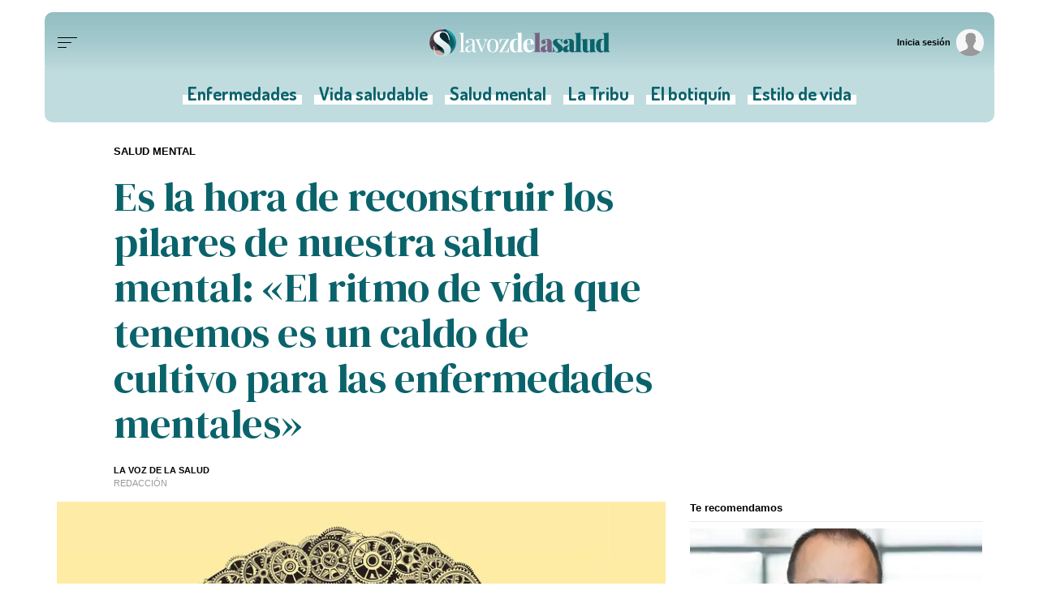

--- FILE ---
content_type: text/html;charset=ISO-8859-1
request_url: https://www.lavozdegalicia.es/noticia/lavozdelasalud/salud-mental/2022/10/09/hora-reconstruir-pilares-salud-mental-buscar-estabilidad-cambio-gran-reto/00031665317415215141990.htm
body_size: 46276
content:



	<!DOCTYPE html>
<html lang="es">
<head>

<link rel="preconnect" href="https://cflvdg.avoz.es">
<link rel="preconnect" href="https://js.lavdg.com">
<link rel="preconnect" href="https://css.lavdg.com">
<link rel="preconnect" href="https://img.lavdg.com">
<link rel="preconnect" href="https://miperfil.lavozdegalicia.es">
<link rel="preconnect" href="https://www.googletagmanager.com">
<link rel="preconnect" href="https://www.google-analytics.com">
<link rel="preconnect" href="https://securepubads.g.doubleclick.net">
<link rel="preconnect" href="https://sb.scorecardresearch.com">
<link rel="preconnect" href="https://adservice.google.com">
<link rel="preconnect" href="https://static.wemass.com">
<link rel="preconnect" href="https://service.wemass.com">
<link rel="preconnect" href="https://sdk.privacy-center.org">
<!-- Generic Site Meta's -->
<meta charset="iso-8859-1">
<meta http-equiv="Content-Type" content="text/html; charset=iso-8859-1" />
<meta name="viewport" content="width=device-width, initial-scale=1, shrink-to-fit=no">
<meta name="theme-color" content="#ffffff">
<link rel="apple-touch-icon" sizes="57x57" href="https://cflvdg.avoz.es/assets/themes/salud/favicon/apple-icon-57x57.png">
<link rel="apple-touch-icon" sizes="60x60" href="https://cflvdg.avoz.es/assets/themes/salud/favicon/apple-icon-60x60.png">
<link rel="apple-touch-icon" sizes="72x72" href="https://cflvdg.avoz.es/assets/themes/salud/favicon/apple-icon-72x72.png">
<link rel="apple-touch-icon" sizes="76x76" href="https://cflvdg.avoz.es/assets/themes/salud/favicon/apple-icon-76x76.png">
<link rel="apple-touch-icon" sizes="114x114" href="https://cflvdg.avoz.es/assets/themes/salud/favicon/apple-icon-114x114.png">
<link rel="apple-touch-icon" sizes="120x120" href="https://cflvdg.avoz.es/assets/themes/salud/favicon/apple-icon-120x120.png">
<link rel="apple-touch-icon" sizes="144x144" href="https://cflvdg.avoz.es/assets/themes/salud/favicon/apple-icon-144x144.png">
<link rel="apple-touch-icon" sizes="152x152" href="https://cflvdg.avoz.es/assets/themes/salud/favicon/apple-icon-152x152.png">
<link rel="apple-touch-icon" sizes="180x180" href="https://cflvdg.avoz.es/assets/themes/salud/favicon/apple-icon-180x180.png">
<link rel="icon" type="image/png" sizes="192x192"  href="https://cflvdg.avoz.es/assets/themes/salud/favicon/android-icon-192x192.png">
<link rel="icon" type="image/png" sizes="32x32" href="https://cflvdg.avoz.es/assets/themes/salud/favicon/favicon-32x32.png">
<link rel="icon" type="image/png" sizes="96x96" href="https://cflvdg.avoz.es/assets/themes/salud/favicon/favicon-96x96.png">
<link rel="icon" type="image/png" sizes="16x16" href="https://cflvdg.avoz.es/assets/themes/salud/favicon/favicon-16x16.png">
<link rel="manifest" href="https://cflvdg.avoz.es/assets/themes/salud/favicon/manifest.json">
<meta name="msapplication-config" content="https://cflvdg.avoz.es/assets/themes/salud/favicon/browserconfig.xml" />
<meta name="msapplication-TileColor" content="#ffffff">
<meta name="msapplication-TileImage" content="https://cflvdg.avoz.es/assets/themes/salud/favicon/ms-icon-144x144.png">
<meta name="theme-color" content="#ffffff">
		       
<!-- SEO Meta's -->
	
<title>Es la hora de reconstruir los pilares de nuestra salud mental: «El ritmo de vida que tenemos es un caldo de cultivo para las enfermedades mentales»</title>
<meta name="robots" content="index,follow,max-image-preview:large">
<meta name="description" content="Con motivo del Día Mundial de la Salud Mental, radiografiamos, de la mano de expertos en psicología, psiquiatría, nutrición y neurociencia, el futuro de la salud mental en un mundo cambiante">	

<link rel="canonical" href="https://www.lavozdegalicia.es/noticia/lavozdelasalud/salud-mental/2022/10/09/hora-reconstruir-pilares-salud-mental-buscar-estabilidad-cambio-gran-reto/00031665317415215141990.htm"  >  
  <link rel="amphtml" href="https://www.lavozdegalicia.es/amp/noticia/lavozdelasalud/salud-mental/2022/10/09/hora-reconstruir-pilares-salud-mental-buscar-estabilidad-cambio-gran-reto/00031665317415215141990.htm">  
  
	
					
		
	<!-- AD TAGS - GAM -->
	<script async src="https://securepubads.g.doubleclick.net/tag/js/gpt.js" type="didomi/javascript" data-vendor="didomi:google"></script>
	<script>
	window.googletag = window.googletag || {};
	googletag.cmd = googletag.cmd || [];

	var listaRefreshBannerDESKTOP=new Array();
	var listaRefreshBannerMOVIL=new Array();
	const mediaQueryMobile = window.matchMedia('(max-width: 1019px)');
    const mediaQueryDesktop = window.matchMedia('(min-width: 1020px)');

	var gptAdSlots = [];  

		var  SKY_DER,  INTEXT_MOBILE,  VOZ_MEGA_DESKTOP,  VOZ_ROBA_MOBILE,  SKY_IZQ,  VOZ_MEGA_MOBILE_HOME,  VOZ_FALDON_MOBILE,  VOZ_ROBA_DESKTOP,  ROBADESKTOP,  INTEXT_DESKTOP,  ROBAMOBILE,  VOZ_FALDON_DESKTOP,  VOZ_ROBA300_DESKTOP;
			
	googletag.cmd.push(function() {
		
			SKY_DER = googletag.sizeMapping().
		addSize([1260, 0],[[120,801],[120,601],[450,1001]]).
		addSize([0, 0],[]).
				build();
			INTEXT_MOBILE = googletag.sizeMapping().
		addSize([1020, 0],[]).
		addSize([768, 0],[1,1]).
		addSize([320, 0],[1,1]).
		addSize([0, 0],[]).
				build();
			VOZ_MEGA_DESKTOP = googletag.sizeMapping().
		addSize([1020, 0], [[1200,250],[980,251],[984,250],[984,90],[980,250],[980,90],[970,250],[928,90],[728,90]]).
		addSize([0,0],[]).
				build();
			VOZ_ROBA_MOBILE = googletag.sizeMapping().
		addSize([1020, 0], []).
		addSize([320, 0], [[300,600],[300,300],[300, 250],[320, 480],[250,250],[200, 200],[1,1],'fluid']).
		addSize([0, 0],[]).
				build();
			SKY_IZQ = googletag.sizeMapping().
		addSize([1260, 0],[[120,800],[120,802],[120,600],[450,1000]]).
		addSize([0, 0],[]).
				build();
			VOZ_MEGA_MOBILE_HOME = googletag.sizeMapping().
		addSize([1020, 0], []).
		addSize([320, 0], [[320,100],[320,50]]).
		addSize([0, 0], []).
				build();
			VOZ_FALDON_MOBILE = googletag.sizeMapping().
		addSize([1020, 0], []).
		addSize([768,0],[[728,90],[728,50],[468,90]]).
		addSize([320, 0], [320,50], [320,100], [320,70]).
		addSize([0, 0], []).
				build();
			VOZ_ROBA_DESKTOP = googletag.sizeMapping().
		addSize([1020, 0], [[300,600],[300,300],[300,250],[160,600],[250,250],[200,200],[1,1]]).
		addSize([0,0],[]).
				build();
			ROBADESKTOP = googletag.sizeMapping().
		addSize([768, 0], [[300,600],[300,250]]).
		addSize([0, 0], []).
				build();
			INTEXT_DESKTOP = googletag.sizeMapping().
		addSize([1020, 0],[1,1]).
		addSize([0, 0],[]).
				build();
			ROBAMOBILE = googletag.sizeMapping().
		addSize([768, 0], []).
		addSize([320, 0], [[300, 600],[300, 250]]).
		addSize([0, 0], []).
				build();
			VOZ_FALDON_DESKTOP = googletag.sizeMapping().
		addSize([1020,0],[[984,90],[984,80],[984,50],[980,90],[980,50],[970,90],[728,90]]).
		addSize([0, 0], []).
				build();
			VOZ_ROBA300_DESKTOP = googletag.sizeMapping().
		addSize([1020, 0], [[300,300],[300,250],[250,250],[200,200],[1,1],'fluid']).
		addSize([0,0],[]).
				build();
		
	if (mediaQueryMobile.matches) {	
	
																	    		    			
																																																gptAdSlots["6ad_RobaPaginasMobile-id"] = googletag.defineSlot("/2260323/LVDG.Mobile/lavozdelasalud/detalle", [[300,600],[300,250]], "6ad_RobaPaginasMobile-id").defineSizeMapping(ROBAMOBILE).addService(googletag.pubads()).setTargeting("pos", "robapaginas");
																						    		    			
																																																gptAdSlots["ad_Roba2Mobile"] = googletag.defineSlot("/2260323/LVDG.Mobile/lavozdelasalud/detalle", [[200,200],[250,250],[300,250],[300,300],[300,600],[320,480],'fluid'], "ad_Roba2Mobile").defineSizeMapping(VOZ_ROBA_MOBILE).addService(googletag.pubads()).setTargeting("pos", "Roba2");
																						    		    			
																																																gptAdSlots["ad_Roba3Mobile"] = googletag.defineSlot("/2260323/LVDG.Mobile/lavozdelasalud/detalle", [[200,200],[250,250],[300,250],[300,300],[300,600],'fluid'], "ad_Roba3Mobile").defineSizeMapping(VOZ_ROBA_MOBILE).addService(googletag.pubads()).setTargeting("pos", "Roba3");
																						    		    			
																																																gptAdSlots["TEXTO_DETALLE_ad_Roba4Mobile"] = googletag.defineSlot("/2260323/LVDG.Mobile/lavozdelasalud/detalle", [[200,200],[250,250],[300,250],[300,300],[300,600],'fluid'], "TEXTO_DETALLE_ad_Roba4Mobile").defineSizeMapping(VOZ_ROBA_MOBILE).addService(googletag.pubads()).setTargeting("pos", "roba4");
																						    		    			
																																																gptAdSlots["TEXTO_DETALLE_ad_Roba5Mobile"] = googletag.defineSlot("/2260323/LVDG.Mobile/lavozdelasalud/detalle", [[200,200],[250,250],[300,250],[300,300],[300,600],'fluid'], "TEXTO_DETALLE_ad_Roba5Mobile").defineSizeMapping(VOZ_ROBA_MOBILE).addService(googletag.pubads()).setTargeting("pos", "Roba5");
																						    		    			
																																																gptAdSlots["TEXTO_DETALLE_ad_Roba6Mobile"] = googletag.defineSlot("/2260323/LVDG.Mobile/lavozdelasalud/detalle", [[200,200],[250,250],[300,250],[300,300],[300,600],'fluid'], "TEXTO_DETALLE_ad_Roba6Mobile").defineSizeMapping(VOZ_ROBA_MOBILE).addService(googletag.pubads()).setTargeting("pos", "Roba6");
																						    		    			
																																																gptAdSlots["TEXTO_DETALLE_ad_Roba7Mobile"] = googletag.defineSlot("/2260323/LVDG.Mobile/lavozdelasalud/detalle", [[200,200],[250,250],[300,250],[300,300],[300,600],'fluid'], "TEXTO_DETALLE_ad_Roba7Mobile").defineSizeMapping(VOZ_ROBA_MOBILE).addService(googletag.pubads()).setTargeting("pos", "Roba7");
																																																															    		    			
																																																gptAdSlots["2PUB_CABECEROad-megaMobile-id"] = googletag.defineSlot("/2260323/LVDG.Mobile/lavozdelasalud/detalle", [[320,100],[320,50],'fluid'], "2PUB_CABECEROad-megaMobile-id").defineSizeMapping(VOZ_MEGA_MOBILE_HOME).addService(googletag.pubads()).setTargeting("pos", "megabanner");
																														    		    			
																																																gptAdSlots["ad-FaldonSuperiorSticky"] = googletag.defineSlot("/2260323/LVDG.Mobile/lavozdelasalud/detalle", [[320,50],[320,100],'fluid'], "ad-FaldonSuperiorSticky").defineSizeMapping(VOZ_FALDON_MOBILE).addService(googletag.pubads()).setTargeting("pos", "faldonSuperior");
																																											    		    			
																																																gptAdSlots["PUB_A16_ad_IntextMobile"] = googletag.defineSlot("/2260323/LVDG.Mobile/lavozdelasalud/detalle", [[300,600],[300,300],[300,250],[250,250],[200,200],[1,1]], "PUB_A16_ad_IntextMobile").defineSizeMapping(INTEXT_MOBILE).addService(googletag.pubads()).setTargeting("pos", "intext");
																		
	}
	
	if (mediaQueryDesktop.matches) {	
	
																																																							    		    			
																																																gptAdSlots["4ad-robapaginas-id"] = googletag.defineSlot("/2260323/LVDG.Desktop/lavozdelasalud/detalle", [[300,600],[300,300],[300,250]], "4ad-robapaginas-id").defineSizeMapping(ROBADESKTOP).addService(googletag.pubads()).setTargeting("pos", "robapaginas");
																						    		    			
																																																gptAdSlots["DETALLE_ad_Roba2Desktop"] = googletag.defineSlot("/2260323/LVDG.Desktop/lavozdelasalud/detalle", [[200,200],[250,250],[300,250],[300,300],[300,600],[160,600],[1,1]], "DETALLE_ad_Roba2Desktop").defineSizeMapping(VOZ_ROBA_DESKTOP).addService(googletag.pubads()).setTargeting("pos", "Roba2");
																						    		    			
																																																gptAdSlots["DETALLE_ad_Roba3Desktop"] = googletag.defineSlot("/2260323/LVDG.Desktop/lavozdelasalud/detalle", [[300,250],[300,300],[1,1]], "DETALLE_ad_Roba3Desktop").defineSizeMapping(VOZ_ROBA300_DESKTOP).addService(googletag.pubads()).setTargeting("pos", "Roba3");
																						    		    			
																																																gptAdSlots["DETALLE_ad_Roba4Desktop"] = googletag.defineSlot("/2260323/LVDG.Desktop/lavozdelasalud/detalle", [[200,200],[250,250],[300,250],[300,300],[300,600],[160,600],'fluid'], "DETALLE_ad_Roba4Desktop").defineSizeMapping(VOZ_ROBA300_DESKTOP).addService(googletag.pubads()).setTargeting("pos", "roba4");
																						    		    			
																																																gptAdSlots["ad_Roba5Desktop"] = googletag.defineSlot("/2260323/LVDG.Desktop/lavozdelasalud/detalle", [[200,200],[250,250],[300,250],[300,300],'fluid'], "ad_Roba5Desktop").defineSizeMapping(VOZ_ROBA300_DESKTOP).addService(googletag.pubads()).setTargeting("pos", "Roba5");
																						    		    			
																																																gptAdSlots["DETALLE_ad_Roba6Desktop"] = googletag.defineSlot("/2260323/LVDG.Desktop/lavozdelasalud/detalle", [[200,200],[250,250],[300,250],[300,300],'fluid'], "DETALLE_ad_Roba6Desktop").defineSizeMapping(VOZ_ROBA300_DESKTOP).addService(googletag.pubads()).setTargeting("pos", "Roba6");
																						    		    			
																																																gptAdSlots["DETALLE_ad_Roba7Desktop"] = googletag.defineSlot("/2260323/LVDG.Desktop/lavozdelasalud/detalle", [[200,200],[250,250],[300,250],[300,300],'fluid'], "DETALLE_ad_Roba7Desktop").defineSizeMapping(VOZ_ROBA_DESKTOP).addService(googletag.pubads()).setTargeting("pos", "Roba7");
																														    		    			
																																																gptAdSlots["3PUB_CABECEROad-megaDesktop-id"] = googletag.defineSlot("/2260323/LVDG.Desktop/lavozdelasalud/detalle", [[1200,250],[984,250],[980,251],[980,250],[984,90],[980,90],[970,250],[728,90],[468,90],'fluid'], "3PUB_CABECEROad-megaDesktop-id").defineSizeMapping(VOZ_MEGA_DESKTOP).addService(googletag.pubads()).setTargeting("pos", "megabanner");
																														    		    			
																																																gptAdSlots["1PUB_PIEskyscraper_izq-id"] = googletag.defineSlot("/2260323/LVDG.Desktop/lavozdelasalud/detalle", [[120, 800], [120, 600], [450,1000]], "1PUB_PIEskyscraper_izq-id").defineSizeMapping(SKY_IZQ).addService(googletag.pubads()).setTargeting("pos", "skyscraper_izq");
																						    		    			
																																																gptAdSlots["2PUB_PIEskyscraper_der-id"] = googletag.defineSlot("/2260323/LVDG.Desktop/lavozdelasalud/detalle", [[120,801], [120, 601],[450,1001]], "2PUB_PIEskyscraper_der-id").defineSizeMapping(SKY_DER).addService(googletag.pubads()).setTargeting("pos", "skyscraper_der");
																						    		    			
																																																gptAdSlots["ad-FaldonSuperiorDesktop"] = googletag.defineSlot("/2260323/LVDG.Desktop/lavozdelasalud/detalle", [[980, 90], [984, 90],[984,50], [984, 80],[728,90],[728,50],'fluid'], "ad-FaldonSuperiorDesktop").defineSizeMapping(VOZ_FALDON_DESKTOP).addService(googletag.pubads()).setTargeting("pos", "faldonSuperior");
																																	    		    			
																																																gptAdSlots["PUB_A16_ad_IntextDesktop"] = googletag.defineSlot("/2260323/LVDG.Desktop/lavozdelasalud/detalle", [[300,600],[300,300],[336,280],[300,250],[250,250],[200,200],[1,1]], "PUB_A16_ad_IntextDesktop").defineSizeMapping(INTEXT_DESKTOP).addService(googletag.pubads()).setTargeting("pos", "intext");
													
	}

		googletag.pubads().collapseEmptyDivs();
		googletag.pubads().setTargeting("tipo","detalle");
		googletag.pubads().setTargeting("subtipo","noticia");						
		// REMOVE ON DIST: FOR DEV PURPOSES ONLY
		googletag.pubads().addEventListener('slotRequested', function(event) {
			updateSlotStatus(event.slot.getSlotElementId(), 'fetched');
		});

		googletag.pubads().addEventListener('slotOnload', function(event) {
			updateSlotStatus(event.slot.getSlotElementId(), 'rendered');
		});

		// END REMOVE ON DIST
		
					googletag.pubads().enableSingleRequest();
			googletag.pubads().enableAsyncRendering();
			googletag.pubads().disableInitialLoad()
				googletag.enableServices();

				
																																																																																																																																																																																																																																																																																																																																																																																																																																																																																																																																																																																		
																																																																																																																																																																																									listaRefreshBannerMOVIL=[gptAdSlots['2PUB_CABECEROad-megaMobile-id'],gptAdSlots['6ad_RobaPaginasMobile-id'],gptAdSlots['PUB_A16_ad_IntextMobile']];
			listaRefreshBannerDESKTOP=[gptAdSlots['1PUB_PIEskyscraper_izq-id'],gptAdSlots['2PUB_PIEskyscraper_der-id'],gptAdSlots['3PUB_CABECEROad-megaDesktop-id'],gptAdSlots['4ad-robapaginas-id'],gptAdSlots['PUB_A16_ad_IntextDesktop'],gptAdSlots['ad-FaldonSuperiorDesktop']];
				});

	// REMOVE ON DIST: FOR DEV PURPOSES ONLY	
	function updateSlotStatus(slotId, state) {
		console.log('SLOT: ' + slotId + ' - STATUS: ' + state);
	}

	</script>	


				
<script async type="text/javascript" src="https://service.wemass.com/dmp/68c26b8f637e71a514d87e22f4e512ca.js"></script>
    <script async type="text/javascript" >
	window.didomiOnReady = window.didomiOnReady || [];
	window.didomiOnReady.push(function(){
	    window.__wmass = window.__wmass || {};
	    window.__wmass.bff = window.__wmass.bff || [];
	    window.__wmass.getSegments = window.__wmass.getSegments || function(){
	        let pSegs=[];
	        try  {
	            pSegs = JSON.parse(window.localStorage._papns || '[]').slice(0, 250).map(String);
	        } catch (e) {
	            pSegs = []
	        }
	        return {permutive:pSegs};
	    };
	});
	</script>	
	
		<script async type="text/javascript">
    window.didomiOnReady = window.didomiOnReady || [];
    window.didomiOnReady.push(function(){
        __wmass.bff.push(function () {        
            __wmass.dmp.addon('web',{
                page: {
                    type: "noticia",
                    content: {
                        categories: ["Salud mental"]
                    },
                    article: {
                                                    id: "00031665317415215141990",
                            title: "Es la hora de reconstruir los pilares de nuestra salud mental: «El ritmo de vida que tenemos es un caldo de cultivo para las enfermedades mentales»",
                                                        description: "Con motivo del Día Mundial de la Salud Mental, radiografiamos, de la mano de expertos en psicología, psiquiatría, nutrición y neurociencia, el futuro de la salud mental en un mundo cambiante",
                            authors:[ 	            			 "LA VOZ DE LA SALUD"  ],
                            modifiedAt: "2022-10-12T08:45:00.585Z",
                            publishedAt: "2022-10-10T08:45:00.000Z",
                                                topics: [""],
                        premium: false,
                        paragraphCount: null,
                        section: "Salud mental"
                    },
                    user: {
                        type: "",
                        age: null,
                        gender: ""
                    }
                }
            });
        });
    });
    
    m_seccion='Salud mental';
    m_placement_D_Mega=21530724;
    m_placement_M_Mega=21530707;
    m_placement_D_Roba=21530723;
    m_placement_M_Roba=21530713;
    m_placement_M_Pre=21500520;
	m_placement_D_Pre=21500485;
	m_placement_M_Post=21500521;
	m_placement_D_Post=21500519;
        	intext=true;
    	intext_pos=2;
    </script>		
<script type="didomi/javascript" data-purposes="select_personalized_ads,create_ads_profile,measure_ad_performance,select_basic_ads,cookies" async charset="utf-8" src="https://js.lavdg.com/assets/themes/lvdg/js/prebidlvdg.min.grv-3f95d6ce4d3b2ab10c248efcf6a1c53b.js"></script>


	
<script>dataLayer = [{ 
	'idContenido': '00031665317415215141990', 
	'titulo':'Es la hora de reconstruir los pilares de nuestra salud mental: «El ritmo de vida que tenemos es un caldo de cultivo para las enfermedades mentales»', 
	'tituloCanonical': 'Es la hora de reconstruir los pilares de nuestra salud mental: «Buscar la estabilidad en el cambio es nuestro gran reto»', 
	'urlCanonical': '/noticia/lavozdelasalud/salud-mental/2022/10/09/00031665317415215141990.htm', 
	'pathLevel1': 'lavozdelasalud', 
	'pathLevel2': 'salud-mental', 
	'localidad': 'Unknown',  
	'formato': 'noticia',  
	'superficie': 'web',  
	'formatoContenido': 'noticia-Web', 
	'longitudTexto': 'muy largo',  
	'numPalabras': '3989',  
	'numParrafos': '30',  
	'fechaPublicacion': '20221010', 
	'horaPublicacion': '10:45', 
	'fechaActualizacion': '20221012', 
	'horaActualizacion': '10:45', 
	'seccionDelegacion': 'Sabón', 
	'autor': 'Cinthya Martínez Lorenzo,Laura Inés Miyara,Lois Balado Tomé,Lucía Cancela,Uxía Rodríguez Diez', 
	'idAutor': 'id1622633167247A,id1637054644741A,id1448399760514A,id1622624703969A,id1427110740868A', 
	'tags': 'Unknown', 
	'seccionPublicacion': 'Salud mental', 
	'seccionAgrupacion': 'La Voz de la Salud', 
	'seccionAtribucion': 'La Voz de la Salud,Sabón,Salud mental', 
	'atribucion': 'Unknown', 
	'origenPublicacion': 'web', 
	'statusPaywall': 'open' 
}];</script>

<script>
    dataLayer.push({'hitPaywall': 'no'});
</script>

<script>(function(w,d,s,l,i){w[l]=w[l]||[];w[l].push({'gtm.start':
new Date().getTime(),event:'gtm.js'});var f=d.getElementsByTagName(s)[0],
j=d.createElement(s),dl=l!='dataLayer'?'&l='+l:'';j.async=true;j.src=
'https://www.googletagmanager.com/gtm.js?id='+i+dl;f.parentNode.insertBefore(j,f);
})(window,document,'script','dataLayer','GTM-NNL5ZD7');</script>
<!-- End Google Tag Manager -->


<style>
@import"https://fonts.googleapis.com/css2?family=Dosis:wght@200;300;400;500;600;700;800&display=swap";@import"https://fonts.googleapis.com/css2?family=DM+Serif+Display:ital@0;1&display=swap";.d-none,.no-visible{display:none}.v-hidden,.hidden{visibility:hidden}*,*::before,*::after{box-sizing:border-box}html{font-size:100%;font-variant-ligatures:none;text-rendering:optimizeLegibility;font-feature-settings:"kern";font:17px "Neue-Helvetica","Helvetica",Arial,sans-serif;line-height:1.5;font-weight:300;-webkit-text-size-adjust:100%;-webkit-tap-highlight-color:rgba(0,0,0,0);width:100%;height:100%}input[type=text],input[type=button]{-webkit-appearance:none;-webkit-border-radius:0}body{margin:0;font-size:1rem;background-color:#fff;font-family:"Neue-Helvetica","Helvetica",Arial,sans-serif}article,aside,figcaption,figure,footer,header,hgroup,main,nav,section,picture,img{display:block;margin:0;padding:0}button{margin:0;font-size:1rem;cursor:pointer}[tabindex="-1"]:focus:not(:focus-visible){outline:0 !important}h1,h2,h3,h4,h5,h6{font:lighter 17px "DM Serif Display",Georgia,"Times New Roman",Times,sans-serif;margin:0}img{width:100%}strong{font-weight:600}h1{font-size:1.4rem;letter-spacing:-0.03rem}h2,h3,h4,h5,h6{font-size:1.1rem}a{text-decoration:none;color:#000}a:hover{text-decoration:underline}[class^=ratio],[class*=" ratio"]{position:relative;width:100%}.ratio2-1{padding-bottom:calc(100% * 1 / 2)}.ratio16-9{padding-bottom:calc(100% * 9 / 16)}.ratio1-1{padding-bottom:100%}.ratio16-9 .jwplayer{position:absolute;width:100% !important;height:100% !important}.media img,.media iframe{position:absolute;width:100%;height:100%}.media iframe{z-index:2}.figure-caption{font-size:.65rem;color:#666;line-height:1.3;display:inline-block;padding:7.5px 0}iframe{max-width:100%}form{width:100%}label{padding:7.5px;font-family:"Neue-Helvetica","Helvetica",Arial,sans-serif}input[type=text],textarea,select{border:1px solid #ccc;border-radius:4px;color:#000;padding:7.5px;font-family:"Neue-Helvetica","Helvetica",Arial,sans-serif}dd{margin-left:0px;width:100%}em{font-style:italic}.airship-html-prompt-shadow{position:absolute;z-index:1001}.container{display:block;margin:0 auto;padding:0;background-color:#fff;width:100%;position:relative;max-width:1170px}.row{display:flex;width:100%;flex-wrap:wrap}.row:not(.f-dir-row){flex-direction:column}.col{margin:0;padding:0 15px;max-width:100%}.sz-0,.sz-10,.sz-20,.sz-30,.sz-40,.sz-50,.sz-60,.sz-70,.sz-80,.sz-90,.sz-100,.sz-33,.sz-67,.sz-25,.sz-75{flex-grow:0}.sz-0{width:0%}.sz-10{width:10%}.sz-20{width:20%}.sz-30{width:30%}.sz-40{width:40%}.sz-50{width:50%}.sz-60{width:60%}.sz-70{width:70%}.sz-80{width:80%}.sz-90{width:90%}.sz-100{width:100%}.sz-33{width:calc(100% / 3)}.sz-67{width:calc(100% / 3 * 2)}.sz-25{width:25%}.sz-75{width:75%}.sz-auto{flex-grow:1}.sz-v-100{height:100%}.p-rel{position:relative}.fl-r{display:block;float:right}.fl-l{display:block;float:left}.spacer{display:block;width:100%;clear:both;border-top:1px solid #ebebeb;border-bottom:none;border-left:none;border-right:none}.sp-dbl{border-top:3px double #ebebeb}.d-none,.no-visible{display:none;clear:none}.brd{border:1px solid #ebebeb}.no-brd,.no-brd:focus,.no-brd:hover,.no-brd:active{border:none !important}.circle{border-radius:50%;overflow:hidden;background-color:#f7f7f7}.brd-c-gray-light{border-color:#ccc !important}.brd-t{border-top:1px solid #ebebeb}.brd-b{border-bottom:1px solid #ebebeb}.brd-l{border-left:1px solid #ebebeb}.brd-r{border-right:1px solid #ebebeb}.no-pd{padding:0}.padding{padding:7.5px}.padding-2{padding:15px}.pd-t{padding-top:7.5px}.pd-b{padding-bottom:7.5px}.pd-l{padding-left:7.5px}.pd-r{padding-right:7.5px}.pd-v{padding-top:7.5px;padding-bottom:7.5px}.pd-h{padding-left:7.5px;padding-right:7.5px}.pd-t-2{padding-top:15px}.pd-b-2{padding-bottom:15px}.pd-l-2{padding-left:15px}.pd-r-2{padding-right:15px}.pd-v-2{padding-top:15px;padding-bottom:15px}.pd-h-2{padding-left:15px;padding-right:15px}.no-mg{margin:0}.margin{margin:7.5px}.margin-2{margin:15px}.mg-t{margin-top:7.5px}.mg-b{margin-bottom:7.5px}.mg-l{margin-left:7.5px}.mg-r{margin-right:7.5px}.mg-v{margin-top:7.5px;margin-bottom:7.5px}.mg-h{margin-left:7.5px;margin-right:7.5px}.mg-t-2{margin-top:15px}.mg-b-2{margin-bottom:15px}.mg-l-2{margin-left:15px}.mg-r-2{margin-right:15px}.mg-v-2{margin-top:15px;margin-bottom:15px}.mg-h-2{margin-left:15px;margin-right:15px}.flex{display:flex;flex:1 1 auto;flex-direction:column;flex-wrap:wrap}.d-flex{display:flex}.f-align-base{align-items:baseline}.f-align-center{align-items:center}.f-align-end{align-items:end}.f-align-stretch{align-items:stretch}.f-align-c-end{justify-content:flex-end}.f-align-c-center{justify-content:center}.f-justify-between{justify-content:space-between}.f-justify-center{justify-content:center}.f-justify-end{justify-content:flex-end}.f-dir-row{flex-direction:row}.f-ord-first{order:-1}.f-ord-same{order:0}.f-ord-1{order:1}.f-ord-2{order:2}.f-ord-3{order:3}.f-ord-4{order:4}.f-ord-5{order:5}.f-nowrp{flex-wrap:nowrap}.f-grow{flex-grow:1 !important}.nowrp{white-space:nowrap}.upper{text-transform:uppercase}.linethrough{position:relative}.linethrough:before{content:"";width:100%;height:2px;background:#000;position:absolute;top:50%;left:0}.t-sserif{font-family:"Neue-Helvetica","Helvetica",Arial,sans-serif}.t-serif{font-family:"DM Serif Display",Georgia,"Times New Roman",Times,sans-serif}.t-bld{font-weight:600}.t-bld-min{font-weight:400}.t-align-ctr{text-align:center}.t-align-lft{text-align:left}.t-align-rgt{text-align:right}.t-lh-1{line-height:1.2}.t-lh-2{line-height:2}.sz-t-xxs{font-size:.65rem}.sz-t-xs{font-size:.75rem}.sz-t-s{font-size:.85rem}.sz-t-md{font-size:1rem}.sz-t-lg{font-size:1.3rem}.sz-t-xl{font-size:1.5rem}.sz-t-xxl{font-size:1.95rem}.c-gray-med{color:#666}.c-gray-light{color:#999}.c-gray-min{color:#f7f7f7}.c-white{color:#fff}.c-paid{color:#b69c56}.c-primary{color:#0a636b}.bg-paid-min{background-color:#f4ebd5}.bg-gray-med{background-color:#666}.bg-gray-light{background-color:#999}.bg-gray-min{background-color:#f7f7f7}.bg-gray-faint{background-color:#fcfcfc}.bg-blk{background-color:#000 !important}[class^=sz-sq],[class*=" sz-sq"]{text-align:center;flex-grow:0;overflow:hidden}.sz-sq-xxs{width:1.95rem;height:1.95rem}.sz-sq-xs{width:2.25rem;height:2.25rem}.sz-sq-s{width:2.55rem;height:2.55rem}.sz-sq-md{width:3rem;height:3rem}.sz-sq-lg{width:3.9rem;height:3.9rem}.sz-sq-xl{width:4.5rem;height:4.5rem}.sz-sq-xxl{width:5.85rem;height:5.85rem}.header_sticky{border-bottom:1px solid #ebebeb;background-color:#fff;position:sticky;top:0;left:0;z-index:1000}.logo{width:100%;background-image:url("data:image/svg+xml,%3C%3Fxml version='1.0' encoding='UTF-8'%3F%3E%3Csvg width='457px' height='80px' viewBox='0 0 457 80' version='1.1' xmlns='http://www.w3.org/2000/svg' xmlns:xlink='http://www.w3.org/1999/xlink'%3E%3C!-- Generator: Sketch 63.1 (92452) - https://sketch.com --%3E%3Ctitle%3EArtboard%3C/title%3E%3Cdesc%3ECreated with Sketch.%3C/desc%3E%3Cdefs%3E%3Ccircle id='path-1' cx='32.5' cy='32.5' r='32.5'%3E%3C/circle%3E%3ClinearGradient x1='50%25' y1='0%25' x2='50%25' y2='100%25' id='linearGradient-3'%3E%3Cstop stop-color='%23828889' offset='0%25'%3E%3C/stop%3E%3Cstop stop-color='%239CBDBF' offset='100%25'%3E%3C/stop%3E%3C/linearGradient%3E%3ClinearGradient x1='50%25' y1='0%25' x2='50%25' y2='100%25' id='linearGradient-4'%3E%3Cstop stop-color='%23BEA49E' offset='0%25'%3E%3C/stop%3E%3Cstop stop-color='%23D3ADA5' offset='100%25'%3E%3C/stop%3E%3C/linearGradient%3E%3ClinearGradient x1='50%25' y1='0%25' x2='50%25' y2='100%25' id='linearGradient-5'%3E%3Cstop stop-color='%239E7093' offset='0%25'%3E%3C/stop%3E%3Cstop stop-color='%23A1828F' offset='100%25'%3E%3C/stop%3E%3C/linearGradient%3E%3ClinearGradient x1='50%25' y1='0%25' x2='50%25' y2='100%25' id='linearGradient-6'%3E%3Cstop stop-color='%2320ABB2' offset='0%25'%3E%3C/stop%3E%3Cstop stop-color='%230E737B' offset='100%25'%3E%3C/stop%3E%3C/linearGradient%3E%3ClinearGradient x1='50%25' y1='88.054548%25' x2='50%25' y2='15.0809152%25' id='linearGradient-7'%3E%3Cstop stop-color='%23C0DCDF' offset='0%25'%3E%3C/stop%3E%3Cstop stop-color='%23FFFFFF' offset='100%25'%3E%3C/stop%3E%3C/linearGradient%3E%3C/defs%3E%3Cg id='Page-1' stroke='none' stroke-width='1' fill='none' fill-rule='evenodd'%3E%3Cg id='Artboard'%3E%3Cg id='Group-3' transform='translate(10.000000, 7.000000)'%3E%3Cg id='Group-2'%3E%3Cg id='Group-5'%3E%3Cmask id='mask-2' fill='white'%3E%3Cuse xlink:href='%23path-1'%3E%3C/use%3E%3C/mask%3E%3Cuse id='Mask' fill='%23FFFFFF' xlink:href='%23path-1'%3E%3C/use%3E%3Cg mask='url(%23mask-2)' id='Group'%3E%3Cg transform='translate(-11.037736, -7.358491)'%3E%3Cg%3E%3Cpath d='M71.7843666,45.2603649 C71.7843666,26.2305013 56.2796616,10.8037488 37.1536388,10.8037488 C18.027616,10.8037488 2.52291105,26.2305013 2.52291105,45.2603649 C2.52291105,64.2902286 71.7843666,64.2902286 71.7843666,45.2603649 Z' id='Oval' fill='url(%23linearGradient-3)' fill-rule='nonzero' style='mix-blend-mode: multiply;'%3E%3C/path%3E%3Cellipse id='Oval' fill='url(%23linearGradient-4)' fill-rule='nonzero' style='mix-blend-mode: multiply;' cx='31.7843666' cy='63.511358' rx='31.7843666' ry='31.6245655'%3E%3C/ellipse%3E%3Cpath d='M29.8867925,59.4730636 C46.3928121,59.4730636 59.7735849,46.1595648 59.7735849,29.7365318 C59.7735849,13.3134988 46.3928121,0 29.8867925,0 C13.3807728,0 5.97545373e-15,13.3134988 5.97545373e-15,29.7365318 C5.97545373e-15,42.9199995 8.62251151,54.0996969 20.5625171,57.9972784 C23.4965273,58.9550287 26.6308574,59.4730636 29.8867925,59.4730636 Z' id='Oval' fill='url(%23linearGradient-5)' fill-rule='nonzero' style='mix-blend-mode: multiply;'%3E%3C/path%3E%3Cellipse id='Oval' fill='url(%23linearGradient-6)' fill-rule='nonzero' style='mix-blend-mode: multiply;' cx='56.9056604' cy='37.3935576' rx='30.8355795' ry='30.6805487'%3E%3C/ellipse%3E%3C/g%3E%3C/g%3E%3C/g%3E%3C/g%3E%3Cg id='Path' transform='translate(10.000000, 6.000000)' fill='url(%23linearGradient-7)' fill-rule='nonzero'%3E%3Cpath d='M20.1975769,61 C24.2423113,61 27.9086673,60.3932361 31.1966449,59.1797082 C34.4846226,57.9661804 37.1071761,56.1256631 39.0643057,53.6581565 C41.0214352,51.1906499 42,48.1635721 42,44.5769231 C42,41.7453581 41.44548,39.2508842 40.3364399,37.0935013 C39.2273998,34.9361185 37.7986952,33.0551503 36.0503262,31.4505968 C34.3019571,29.8460433 31.9534017,27.9785588 29.0046598,25.8481432 C24.5424045,22.6390363 21.5219012,20.4007515 19.94315,19.1332891 C18.3643989,17.8658267 17.1248835,16.5174624 16.2246039,15.0881963 C15.3243243,13.6589302 14.8741845,11.9465075 14.8741845,9.95092838 C14.8741845,7.52387268 15.6309413,5.63616269 17.1444548,4.28779841 C18.6579683,2.93943413 20.6281454,2.26525199 23.054986,2.26525199 C25.7166822,2.26525199 28.0652377,3.16865606 30.1006524,4.97546419 C32.1360671,6.78227233 33.7474371,9.12842617 34.9347623,12.0139257 C36.1220876,14.8994253 36.8201305,17.9197613 37.028891,21.0749337 L38.8685927,21.0749337 C38.8685927,11.5554819 33.6756757,3.7484527 32.9189189,3.31697613 C31.1444548,2.29221927 29.304753,1.48320071 27.3998136,0.889920424 C25.4948742,0.296640141 23.0027959,0 19.9235788,0 C16.3224604,0 13.0214352,0.566312997 10.0205033,1.69893899 C7.0195713,2.83156499 4.61230196,4.57769673 2.79869525,6.93733422 C0.985088537,9.29697171 0.0782851817,12.2026967 0.0782851817,15.6545093 C0.0782851817,18.5130416 0.69804287,21.0412246 1.93755825,23.2390584 C3.17707363,25.4368921 4.74277726,27.3583112 6.63466915,29.0033156 C8.52656104,30.6483201 11.0904007,32.5899646 14.3261883,34.8282493 C16.9878844,36.6620248 19.1276794,38.3002874 20.7455732,39.7430371 C22.3634669,41.1857869 23.6486486,42.7768568 24.6011184,44.5162467 C25.5535881,46.2556366 26.0298229,48.2175066 26.0298229,50.4018568 C26.0298229,52.9367816 25.1686859,54.9188771 23.4464119,56.3481432 C21.7241379,57.7774094 19.3755825,58.4920424 16.4007456,58.4920424 C11.6253495,58.4920424 8.08946878,56.4425287 5.79310345,52.3435013 C3.49673812,48.2444739 2.17893756,42.918435 1.83970177,36.3653846 L0,36.3653846 C0,48.1770557 2.79217148,56.7526525 3.28797763,56.7526525 C3.88816403,56.7526525 4.78844362,57.1436782 5.9888164,57.9257294 C7.86766076,58.8695844 9.88350419,59.6179266 12.0363467,60.170756 C14.1891892,60.7235853 16.9095993,61 20.1975769,61 Z'%3E%3C/path%3E%3C/g%3E%3C/g%3E%3Cg id='lavozdelasalud' transform='translate(72.000000, 9.000000)' fill-rule='nonzero'%3E%3Cpath d='M14.53125,47.0507812 L14.53125,45.7910156 C13.3984375,45.7910156 12.5048828,45.6640625 11.8505859,45.4101562 C11.1962891,45.15625 10.7177734,44.7167969 10.4150391,44.0917969 C10.1123047,43.4667969 9.9609375,42.5976562 9.9609375,41.484375 L9.9609375,41.484375 L9.9609375,0 C8.37890625,0.56640625 6.29882812,0.849609375 3.72070312,0.849609375 C2.49023437,0.849609375 1.25,0.791015625 -1.13686838e-13,0.673828125 L-1.13686838e-13,0.673828125 L-1.13686838e-13,1.93359375 C1.69921875,1.93359375 2.88574219,2.34863281 3.55957031,3.17871094 C4.23339844,4.00878906 4.5703125,5.3515625 4.5703125,7.20703125 L4.5703125,7.20703125 L4.5703125,41.484375 C4.5703125,42.5976562 4.41894531,43.4667969 4.11621094,44.0917969 C3.81347656,44.7167969 3.33496094,45.15625 2.68066406,45.4101562 C2.02636719,45.6640625 1.1328125,45.7910156 -1.13686838e-13,45.7910156 L-1.13686838e-13,45.7910156 L-1.13686838e-13,47.0507812 C3.671875,46.8945312 6.09375,46.8164062 7.265625,46.8164062 L7.40638868,46.816753 C8.62564719,46.8225314 11.000601,46.9005409 14.53125,47.0507812 L14.53125,47.0507812 Z M37.1953125,47.4609375 C37.9960937,47.4609375 38.6992187,47.3730469 39.3046875,47.1972656 C39.9101562,47.0214844 40.4472656,46.7871094 40.9160156,46.4941406 C41.3847656,46.2011719 41.9707031,45.7910156 42.6738281,45.2636719 L42.6738281,45.2636719 L42,44.2382812 C41.5117187,44.6484375 41.0625,44.9609375 40.6523437,45.1757812 C40.2421875,45.390625 39.7929687,45.4980469 39.3046875,45.4980469 C38.640625,45.4980469 38.1669922,45.2734375 37.8837891,44.8242188 C37.6005859,44.375 37.4589844,43.6523438 37.4589844,42.65625 L37.4589844,42.65625 L37.4589844,25.9863281 C37.4589844,23.7988281 37.2880859,22.0849609 36.9462891,20.8447266 C36.6044922,19.6044922 35.9746094,18.515625 35.0566406,17.578125 C34.3535156,16.875 33.3769531,16.3232422 32.1269531,15.9228516 C30.8769531,15.5224609 29.4316406,15.3222656 27.7910156,15.3222656 C26.0332031,15.3222656 24.4365234,15.5371094 23.0009766,15.9667969 C21.5654297,16.3964844 20.359375,16.9335938 19.3828125,17.578125 C17.5078125,18.8671875 16.5703125,20.2929688 16.5703125,21.8554688 C16.5703125,22.96875 16.8583984,23.8671875 17.4345703,24.5507812 C18.0107422,25.234375 18.8066406,25.5761719 19.8222656,25.5761719 C20.8964844,25.5761719 21.7509766,25.2880859 22.3857422,24.7119141 C23.0205078,24.1357422 23.3378906,23.3398438 23.3378906,22.3242188 C23.3378906,21.3867188 23.0693359,20.5908203 22.5322266,19.9365234 C21.9951172,19.2822266 21.3261719,18.8574219 20.5253906,18.6621094 C21.6582031,17.2363281 23.640625,16.5234375 26.4726562,16.5234375 C28.25,16.5234375 29.6220703,16.9482422 30.5888672,17.7978516 C31.5556641,18.6474609 32.0390625,20.234375 32.0390625,22.5585938 L32.0390625,22.5585938 L32.0390625,26.2792969 C32.0390625,27.0214844 31.7021484,27.7050781 31.0283203,28.3300781 C30.3544922,28.9550781 29.2558594,29.5800781 27.7324219,30.2050781 C26.2089844,30.8300781 25.2519531,31.2207031 24.8613281,31.3769531 C22.5957031,32.3339844 20.7890625,33.2177734 19.4414062,34.0283203 C18.09375,34.8388672 17.0488281,35.78125 16.3066406,36.8554688 C15.5644531,37.9296875 15.1933594,39.2285156 15.1933594,40.7519531 C15.1933594,42.2558594 15.5400391,43.5107422 16.2333984,44.5166016 C16.9267578,45.5224609 17.8496094,46.2646484 19.0019531,46.7431641 C20.1542969,47.2216797 21.4238281,47.4609375 22.8105469,47.4609375 C24.5097656,47.4609375 26.1796875,47.0556641 27.8203125,46.2451172 C29.4609375,45.4345703 30.8671875,44.0625 32.0390625,42.1289062 C32.0390625,43.75 32.4150391,45.0439453 33.1669922,46.0107422 C33.9189453,46.9775391 35.2617187,47.4609375 37.1953125,47.4609375 Z M25.2714844,45.0585938 C23.8261719,45.0585938 22.6640625,44.6142578 21.7851562,43.7255859 C20.90625,42.8369141 20.4667969,41.5234375 20.4667969,39.7851562 C20.4667969,38.359375 20.75,37.1582031 21.3164062,36.1816406 C21.8828125,35.2050781 22.5664062,34.4287109 23.3671875,33.8525391 C24.1679687,33.2763672 25.1445312,32.7148438 26.296875,32.1679688 C28.4648437,31.1132812 29.890625,30.390625 30.5742187,30 C31.2578125,29.609375 31.7460937,29.1894531 32.0390625,28.7402344 L32.0390625,28.7402344 L32.0390625,40.5175781 C30.1835937,43.5449219 27.9277344,45.0585938 25.2714844,45.0585938 Z M54.8789062,47.34375 L64.7226562,21.5625 C65.2695312,20.0976562 65.8554687,19.0527344 66.4804687,18.4277344 C67.1054687,17.8027344 67.8183594,17.4414062 68.6191406,17.34375 L68.6191406,17.34375 L68.6191406,16.1425781 C67.3496094,16.2597656 65.8359375,16.3183594 64.078125,16.3183594 C62.7890625,16.3183594 61.109375,16.2597656 59.0390625,16.1425781 L59.0390625,16.1425781 L59.0390625,17.34375 C60.5820312,17.4414062 61.7050781,17.7148438 62.4082031,18.1640625 C63.1113281,18.6132812 63.4628906,19.296875 63.4628906,20.2148438 C63.4628906,20.9765625 63.2480469,21.9042969 62.8183594,22.9980469 L62.8183594,22.9980469 L56.1972656,40.3417969 L48.8144531,22.0898438 C48.3847656,20.9960938 48.1699219,20.1171875 48.1699219,19.453125 C48.1699219,18.8085938 48.3505859,18.3398438 48.7119141,18.046875 C49.0732422,17.7539062 49.5322266,17.5732422 50.0888672,17.5048828 C50.6455078,17.4365234 51.421875,17.4023438 52.4179687,17.4023438 L52.4179687,17.4023438 L52.4179687,16.1425781 C50.2890625,16.2988281 47.6914062,16.3769531 44.625,16.3769531 C43.1796875,16.3769531 41.421875,16.2988281 39.3515625,16.1425781 L39.3515625,16.1425781 L39.3515625,17.4023438 C39.9375,17.4023438 40.5185547,17.6171875 41.0947266,18.046875 C41.6708984,18.4765625 42.2519531,19.3847656 42.8378906,20.7714844 L42.8378906,20.7714844 L53.8828125,47.34375 L54.8789062,47.34375 Z M81.6738281,47.9003906 C84.3105469,47.9003906 86.6494141,47.3291016 88.6904297,46.1865234 C90.7314453,45.0439453 92.3427734,43.2617188 93.5244141,40.8398438 C94.7060547,38.4179688 95.296875,35.3515625 95.296875,31.640625 C95.296875,27.9296875 94.7060547,24.8583984 93.5244141,22.4267578 C92.3427734,19.9951172 90.7314453,18.203125 88.6904297,17.0507812 C86.6494141,15.8984375 84.3105469,15.3222656 81.6738281,15.3222656 C79.0371094,15.3222656 76.6982422,15.8984375 74.6572266,17.0507812 C72.6162109,18.203125 71.0048828,19.9951172 69.8232422,22.4267578 C68.6416016,24.8583984 68.0507812,27.9296875 68.0507812,31.640625 C68.0507812,35.3515625 68.6416016,38.4179688 69.8232422,40.8398438 C71.0048828,43.2617188 72.6162109,45.0439453 74.6572266,46.1865234 C76.6982422,47.3291016 79.0371094,47.9003906 81.6738281,47.9003906 Z M81.6738281,46.6992188 C79.2714844,46.6992188 77.3720703,45.4736328 75.9755859,43.0224609 C74.5791016,40.5712891 73.8808594,36.7773438 73.8808594,31.640625 C73.8808594,26.484375 74.5791016,22.6757812 75.9755859,20.2148438 C77.3720703,17.7539062 79.2714844,16.5234375 81.6738281,16.5234375 C84.0761719,16.5234375 85.9755859,17.7539062 87.3720703,20.2148438 C88.7685547,22.6757812 89.4667969,26.484375 89.4667969,31.640625 C89.4667969,36.7773438 88.7685547,40.5712891 87.3720703,43.0224609 C85.9755859,45.4736328 84.0761719,46.6992188 81.6738281,46.6992188 Z M97.3945312,47.34375 C101.652344,47.1484375 105.695312,47.0507812 109.523437,47.0507812 C113.820312,47.0507812 117.53125,47.1289062 120.65625,47.2851562 C120.5,45.3125 120.421875,41.71875 120.421875,36.5039062 L120.421875,36.5039062 L119.044922,36.5039062 C118.791016,39.8632812 117.951172,42.3095703 116.525391,43.8427734 C115.099609,45.3759766 113.15625,46.1425781 110.695312,46.1425781 L110.695312,46.1425781 L104.103516,46.1425781 L121.447266,15.8496094 C117.189453,16.0449219 113.146484,16.1425781 109.318359,16.1425781 C105.021484,16.1425781 101.300781,16.0644531 98.15625,15.9082031 C98.3320312,17.8222656 98.4199219,21.4257812 98.4199219,26.71875 L98.4199219,26.71875 L99.796875,26.71875 C99.9726562,24.3945312 100.37793,22.5244141 101.012695,21.1083984 C101.647461,19.6923828 102.541016,18.6621094 103.693359,18.0175781 C104.845703,17.3730469 106.320312,17.0507812 108.117187,17.0507812 L108.117187,17.0507812 L114.738281,17.0507812 L97.3945312,47.34375 Z M135.234375,47.9003906 C139.082031,47.9003906 141.679687,46.09375 143.027344,42.4804688 L143.027344,42.4804688 L143.027344,47.6367188 C145.332031,47.0898438 148.251953,46.8164062 151.787109,46.8164062 C152.998047,46.8164062 154.238281,46.875 155.507812,46.9921875 L155.507812,46.9921875 L155.507812,45.7324219 C154.0625,45.7324219 153.061523,45.3173828 152.504883,44.4873047 C151.948242,43.6572266 151.669922,42.3144531 151.669922,40.4589844 L151.669922,40.4589844 L151.669922,0.05859375 C149.345703,0.625 146.425781,0.908203125 142.910156,0.908203125 C141.699219,0.908203125 140.458984,0.849609375 139.189453,0.732421875 L139.189453,0.732421875 L139.189453,1.9921875 C140.595703,1.9921875 141.586914,2.40722656 142.163086,3.23730469 C142.739258,4.06738281 143.027344,5.41015625 143.027344,7.265625 L143.027344,7.265625 L143.027344,17.4609375 C141.542969,15.9570312 139.326172,15.2050781 136.376953,15.2050781 C133.759766,15.2050781 131.44043,15.8105469 129.418945,17.0214844 C127.397461,18.2324219 125.81543,20.0488281 124.672852,22.4707031 C123.530273,24.8925781 122.96875,27.8613281 122.988281,31.3769531 C122.96875,35.0878906 123.47168,38.1787109 124.49707,40.6494141 C125.522461,43.1201172 126.958008,44.9462891 128.803711,46.1279297 C130.649414,47.3095703 132.792969,47.9003906 135.234375,47.9003906 Z M137.695312,45.3222656 C133.867187,45.3222656 131.982422,40.7226562 132.041016,31.5234375 C132.021484,26.6796875 132.587891,23.0371094 133.740234,20.5957031 C134.892578,18.1542969 136.523437,16.9335938 138.632812,16.9335938 C140.546875,16.9335938 142.011719,17.6171875 143.027344,18.984375 L143.027344,18.984375 L143.027344,39.9902344 C142.890625,41.0644531 142.563477,42.0068359 142.045898,42.8173828 C141.52832,43.6279297 140.888672,44.2480469 140.126953,44.6777344 C139.365234,45.1074219 138.554687,45.3222656 137.695312,45.3222656 Z M169.346484,47.9003906 C171.436328,47.9003906 173.29668,47.4560547 174.927539,46.5673828 C176.558398,45.6787109 177.906055,44.5263672 178.970508,43.1103516 C180.034961,41.6943359 180.821094,40.1660156 181.328906,38.5253906 L181.328906,38.5253906 L180.274219,38.1738281 C178.282031,41.3769531 175.635547,42.9785156 172.334766,42.9785156 C170.987109,42.9785156 169.722461,42.5732422 168.54082,41.7626953 C167.35918,40.9521484 166.397266,39.6728516 165.655078,37.9248047 C164.912891,36.1767578 164.541797,33.9746094 164.541797,31.3183594 C164.541797,30.0292969 164.571094,29.0917969 164.629687,28.5058594 L164.629687,28.5058594 L181.475391,28.5058594 C181.475391,19.6386719 177.715625,15.2050781 170.196094,15.2050781 C167.305469,15.2050781 164.756641,15.8300781 162.549609,17.0800781 C160.342578,18.3300781 158.614062,20.2001953 157.364062,22.6904297 C156.114062,25.1806641 155.489062,28.2421875 155.489062,31.875 C155.489062,35.4296875 156.070117,38.4033203 157.232227,40.7958984 C158.394336,43.1884766 160.01543,44.9707031 162.095508,46.1425781 C164.175586,47.3144531 166.592578,47.9003906 169.346484,47.9003906 Z M173.916797,27.3632812 L164.5125,27.3632812 C164.727344,23.6328125 165.308398,20.8837891 166.255664,19.1162109 C167.20293,17.3486328 168.389453,16.4648438 169.815234,16.4648438 C171.221484,16.4648438 172.271289,17.5 172.964648,19.5703125 C173.658008,21.640625 173.975391,24.2382812 173.916797,27.3632812 L173.916797,27.3632812 Z' id='lavozde' fill='%23FFFFFF'%3E%3C/path%3E%3Cpath d='M198.800391,47.0507812 L198.800391,45.7910156 C197.960547,45.7910156 197.296484,45.6640625 196.808203,45.4101562 C196.319922,45.15625 195.968359,44.7167969 195.753516,44.0917969 C195.538672,43.4667969 195.43125,42.5976562 195.43125,41.484375 L195.43125,41.484375 L195.43125,0.1171875 C192.677344,0.68359375 189.200781,0.966796875 185.001563,0.966796875 C183.771094,0.966796875 182.530859,0.908203125 181.280859,0.791015625 L181.280859,0.791015625 L181.280859,2.05078125 C182.511328,2.05078125 183.380469,2.46582031 183.888281,3.29589844 C184.396094,4.12597656 184.65,5.46875 184.65,7.32421875 L184.65,7.32421875 L184.65,41.484375 C184.65,42.5976562 184.542578,43.4667969 184.327734,44.0917969 C184.112891,44.7167969 183.761328,45.15625 183.273047,45.4101562 C182.784766,45.6640625 182.120703,45.7910156 181.280859,45.7910156 L181.280859,45.7910156 L181.280859,47.0507812 C185.890234,46.8945312 188.888281,46.8164062 190.275,46.8164062 L190.423644,46.8166849 C191.859435,46.8218871 194.651684,46.8999192 198.800391,47.0507812 L198.800391,47.0507812 Z M220.226953,47.4609375 C221.984766,47.4609375 223.488672,47.2900391 224.738672,46.9482422 C225.988672,46.6064453 227.082422,46.0449219 228.019922,45.2636719 L228.019922,45.2636719 L227.433984,44.2382812 C227.023828,44.53125 226.686914,44.7509766 226.423242,44.8974609 C226.15957,45.0439453 225.871484,45.1171875 225.558984,45.1171875 C225.226953,45.1171875 224.992578,44.9267578 224.855859,44.5458984 C224.719141,44.1650391 224.650781,43.4960938 224.650781,42.5390625 L224.650781,42.5390625 L224.650781,26.484375 C224.650781,24.21875 224.518945,22.4560547 224.255273,21.1962891 C223.991602,19.9365234 223.469141,18.8964844 222.687891,18.0761719 C221.613672,16.9433594 220.285547,16.1572266 218.703516,15.7177734 C217.121484,15.2783203 215.187891,15.0585938 212.902734,15.0585938 C209.016016,15.0585938 205.812891,15.703125 203.293359,16.9921875 C202.160547,17.5976562 201.257227,18.3642578 200.583398,19.2919922 C199.90957,20.2197266 199.572656,21.2890625 199.572656,22.5 C199.572656,23.4765625 199.777734,24.3652344 200.187891,25.1660156 C200.598047,25.9667969 201.174219,26.5966797 201.916406,27.0556641 C202.658594,27.5146484 203.517969,27.7441406 204.494531,27.7441406 C205.627344,27.7441406 206.633203,27.5195312 207.512109,27.0703125 C208.391016,26.6210938 209.069727,26.015625 209.548242,25.2539062 C210.026758,24.4921875 210.266016,23.6425781 210.266016,22.7050781 C210.266016,20.0878906 208.928125,18.28125 206.252344,17.2851562 C206.701562,16.9921875 207.214258,16.7480469 207.79043,16.5527344 C208.366602,16.3574219 208.908594,16.2597656 209.416406,16.2597656 C211.115625,16.2597656 212.282617,16.7626953 212.917383,17.7685547 C213.552148,18.7744141 213.869531,19.9121094 213.869531,21.1816406 L213.869531,21.1816406 L213.869531,26.5429688 C213.869531,27.3828125 213.522852,28.1103516 212.829492,28.7255859 C212.136133,29.3408203 211.276758,29.8681641 210.251367,30.3076172 C209.225977,30.7470703 207.648828,31.3476562 205.519922,32.109375 C202.902734,32.96875 200.978906,34.0820312 199.748437,35.4492188 C198.517969,36.8164062 197.902734,38.5253906 197.902734,40.5761719 C197.902734,42.6660156 198.57168,44.3359375 199.90957,45.5859375 C201.247461,46.8359375 203.098047,47.4609375 205.461328,47.4609375 C207.297266,47.4609375 208.976953,47.0507812 210.500391,46.2304688 C212.023828,45.4101562 213.205469,44.3066406 214.045312,42.9199219 C214.084375,44.2480469 214.59707,45.3369141 215.583398,46.1865234 C216.569727,47.0361328 218.117578,47.4609375 220.226953,47.4609375 Z M211.642969,42.65625 C209.611719,42.65625 208.596094,41.2402344 208.596094,38.4082031 C208.596094,35.7910156 209.572656,33.5351562 211.525781,31.640625 C212.795312,30.3710938 213.576562,29.4921875 213.869531,29.0039062 L213.869531,29.0039062 L213.869531,41.6601562 C213.225,42.3242188 212.482812,42.65625 211.642969,42.65625 Z' id='la' fill='%23776180'%3E%3C/path%3E%3Cpath d='M239.544141,47.9003906 C241.751172,47.9003906 243.777539,47.5097656 245.623242,46.7285156 C247.468945,45.9472656 248.933789,44.8486328 250.017773,43.4326172 C251.101758,42.0166016 251.64375,40.4199219 251.64375,38.6425781 C251.64375,37.1972656 251.375195,35.9033203 250.838086,34.7607422 C250.300977,33.6181641 249.592969,32.5976562 248.714063,31.6992188 C247.835156,30.8007812 246.653516,29.7363281 245.169141,28.5058594 C244.602734,28.0371094 243.70918,27.3291016 242.488477,26.3818359 C241.267773,25.4345703 240.208203,24.4482422 239.309766,23.4228516 C238.411328,22.3974609 237.962109,21.2109375 237.962109,19.8632812 C237.962109,18.8476562 238.299023,18.0371094 238.972852,17.4316406 C239.64668,16.8261719 240.491406,16.5234375 241.507031,16.5234375 C243.753125,16.5234375 245.466992,17.4365234 246.648633,19.2626953 C247.830273,21.0888672 248.577344,23.3105469 248.889844,25.9277344 L248.889844,25.9277344 L250.091016,25.9277344 C250.091016,20.8105469 250.169141,17.2070312 250.325391,15.1171875 L250.325391,15.1171875 L249.124219,15.1171875 C248.928906,16.40625 248.430859,17.0507812 247.630078,17.0507812 C247.317578,17.0507812 246.95625,16.9335938 246.546094,16.6992188 C245.803906,16.2890625 244.754102,15.9130859 243.39668,15.5712891 C242.039258,15.2294922 240.569531,15.0585938 238.9875,15.0585938 C236.975781,15.0585938 235.110547,15.4150391 233.391797,16.1279297 C231.673047,16.8408203 230.296094,17.8515625 229.260938,19.1601562 C228.225781,20.46875 227.708203,21.9824219 227.708203,23.7011719 C227.708203,25.1855469 228.020703,26.5380859 228.645703,27.7587891 C229.270703,28.9794922 230.017773,30.0488281 230.886914,30.9667969 C231.756055,31.8847656 233.040234,33.125 234.739453,34.6875 C236.204297,36.015625 237.26875,37.0263672 237.932813,37.7197266 C238.596875,38.4130859 239.158398,39.2041016 239.617383,40.0927734 C240.076367,40.9814453 240.305859,41.9824219 240.305859,43.0957031 C240.305859,44.1699219 239.978711,44.9853516 239.324414,45.5419922 C238.670117,46.0986328 237.835156,46.3769531 236.819531,46.3769531 C235.39375,46.3769531 234.129102,45.9179688 233.025586,45 C231.92207,44.0820312 231.023633,42.8027344 230.330273,41.1621094 C229.636914,39.5214844 229.163281,37.6269531 228.909375,35.4785156 L228.909375,35.4785156 L227.708203,35.4785156 C227.708203,41.1816406 227.630078,45.1757812 227.473828,47.4609375 L227.473828,47.4609375 L228.675,47.4609375 C229.026563,46.0742188 229.583203,45.3808594 230.344922,45.3808594 C231.067578,45.3808594 232.073438,45.7128906 233.3625,46.3769531 C234.983594,47.3925781 237.044141,47.9003906 239.544141,47.9003906 Z M274.102734,47.4609375 C275.860547,47.4609375 277.364453,47.2900391 278.614453,46.9482422 C279.864453,46.6064453 280.958203,46.0449219 281.895703,45.2636719 L281.895703,45.2636719 L281.309766,44.2382812 C280.899609,44.53125 280.562695,44.7509766 280.299023,44.8974609 C280.035352,45.0439453 279.747266,45.1171875 279.434766,45.1171875 C279.102734,45.1171875 278.868359,44.9267578 278.731641,44.5458984 C278.594922,44.1650391 278.526563,43.4960938 278.526563,42.5390625 L278.526563,42.5390625 L278.526563,26.484375 C278.526563,24.21875 278.394727,22.4560547 278.131055,21.1962891 C277.867383,19.9365234 277.344922,18.8964844 276.563672,18.0761719 C275.489453,16.9433594 274.161328,16.1572266 272.579297,15.7177734 C270.997266,15.2783203 269.063672,15.0585938 266.778516,15.0585938 C262.891797,15.0585938 259.688672,15.703125 257.169141,16.9921875 C256.036328,17.5976562 255.133008,18.3642578 254.45918,19.2919922 C253.785352,20.2197266 253.448438,21.2890625 253.448438,22.5 C253.448438,23.4765625 253.653516,24.3652344 254.063672,25.1660156 C254.473828,25.9667969 255.05,26.5966797 255.792188,27.0556641 C256.534375,27.5146484 257.39375,27.7441406 258.370313,27.7441406 C259.503125,27.7441406 260.508984,27.5195312 261.387891,27.0703125 C262.266797,26.6210938 262.945508,26.015625 263.424023,25.2539062 C263.902539,24.4921875 264.141797,23.6425781 264.141797,22.7050781 C264.141797,20.0878906 262.803906,18.28125 260.128125,17.2851562 C260.577344,16.9921875 261.090039,16.7480469 261.666211,16.5527344 C262.242383,16.3574219 262.784375,16.2597656 263.292188,16.2597656 C264.991406,16.2597656 266.158398,16.7626953 266.793164,17.7685547 C267.42793,18.7744141 267.745313,19.9121094 267.745313,21.1816406 L267.745313,21.1816406 L267.745313,26.5429688 C267.745313,27.3828125 267.398633,28.1103516 266.705273,28.7255859 C266.011914,29.3408203 265.152539,29.8681641 264.127148,30.3076172 C263.101758,30.7470703 261.524609,31.3476562 259.395703,32.109375 C256.778516,32.96875 254.854688,34.0820312 253.624219,35.4492188 C252.39375,36.8164062 251.778516,38.5253906 251.778516,40.5761719 C251.778516,42.6660156 252.447461,44.3359375 253.785352,45.5859375 C255.123242,46.8359375 256.973828,47.4609375 259.337109,47.4609375 C261.173047,47.4609375 262.852734,47.0507812 264.376172,46.2304688 C265.899609,45.4101562 267.08125,44.3066406 267.921094,42.9199219 C267.960156,44.2480469 268.472852,45.3369141 269.45918,46.1865234 C270.445508,47.0361328 271.993359,47.4609375 274.102734,47.4609375 Z M265.51875,42.65625 C263.4875,42.65625 262.471875,41.2402344 262.471875,38.4082031 C262.471875,35.7910156 263.448438,33.5351562 265.401563,31.640625 C266.671094,30.3710938 267.452344,29.4921875 267.745313,29.0039062 L267.745313,29.0039062 L267.745313,41.6601562 C267.100781,42.3242188 266.358594,42.65625 265.51875,42.65625 Z M297.909375,47.0507812 L297.909375,45.7910156 C297.069531,45.7910156 296.405469,45.6640625 295.917188,45.4101562 C295.428906,45.15625 295.077344,44.7167969 294.8625,44.0917969 C294.647656,43.4667969 294.540234,42.5976562 294.540234,41.484375 L294.540234,41.484375 L294.540234,0.1171875 C291.786328,0.68359375 288.309766,0.966796875 284.110547,0.966796875 C282.880078,0.966796875 281.639844,0.908203125 280.389844,0.791015625 L280.389844,0.791015625 L280.389844,2.05078125 C281.620313,2.05078125 282.489453,2.46582031 282.997266,3.29589844 C283.505078,4.12597656 283.758984,5.46875 283.758984,7.32421875 L283.758984,7.32421875 L283.758984,41.484375 C283.758984,42.5976562 283.651563,43.4667969 283.436719,44.0917969 C283.221875,44.7167969 282.870313,45.15625 282.382031,45.4101562 C281.89375,45.6640625 281.229688,45.7910156 280.389844,45.7910156 L280.389844,45.7910156 L280.389844,47.0507812 C284.999219,46.8945312 287.997266,46.8164062 289.383984,46.8164062 L289.532629,46.8166849 C290.968419,46.8218871 293.760668,46.8999192 297.909375,47.0507812 L297.909375,47.0507812 Z M308.532422,47.9003906 C313.083203,47.9003906 316.266797,46.3964844 318.083203,43.3886719 L318.083203,43.3886719 L318.083203,47.7246094 C320.837109,47.1582031 324.313672,46.875 328.512891,46.875 C329.743359,46.875 330.983594,46.9335938 332.233594,47.0507812 L332.233594,47.0507812 L332.233594,45.7910156 C331.003125,45.7910156 330.133984,45.3759766 329.626172,44.5458984 C329.118359,43.7158203 328.864453,42.3730469 328.864453,40.5175781 L328.864453,40.5175781 L328.864453,15.2636719 C326.071484,15.8105469 322.594922,16.0839844 318.434766,16.0839844 C317.204297,16.0839844 315.964063,16.0253906 314.714063,15.9082031 L314.714063,15.9082031 L314.714063,17.1679688 C315.944531,17.1679688 316.813672,17.5830078 317.321484,18.4130859 C317.829297,19.2431641 318.083203,20.5859375 318.083203,22.4414062 L318.083203,22.4414062 L318.083203,40.4589844 C318.083203,41.2792969 317.878125,42.0166016 317.467969,42.6708984 C317.057813,43.3251953 316.520703,43.8378906 315.856641,44.2089844 C315.192578,44.5800781 314.489453,44.765625 313.747266,44.765625 C312.731641,44.765625 311.989453,44.4580078 311.520703,43.8427734 C311.051953,43.2275391 310.817578,42.2753906 310.817578,40.9863281 L310.817578,40.9863281 L310.817578,15.2636719 C308.005078,15.8105469 304.528516,16.0839844 300.387891,16.0839844 C299.157422,16.0839844 297.917188,16.0253906 296.667188,15.9082031 L296.667188,15.9082031 L296.667188,17.1679688 C297.897656,17.1679688 298.761914,17.5830078 299.259961,18.4130859 C299.758008,19.2431641 300.007031,20.5859375 300.007031,22.4414062 L300.007031,22.4414062 L300.007031,37.7636719 C300.007031,39.7753906 300.148633,41.3867188 300.431836,42.5976562 C300.715039,43.8085938 301.159375,44.7753906 301.764844,45.4980469 C303.092969,47.0996094 305.348828,47.9003906 308.532422,47.9003906 Z M344.409375,47.9003906 C346.167188,47.9003906 347.622266,47.5390625 348.774609,46.8164062 C349.926953,46.09375 350.913281,44.9511719 351.733594,43.3886719 L351.733594,43.3886719 L351.733594,47.6367188 C354.546094,47.0898438 358.022656,46.8164062 362.163281,46.8164062 C363.39375,46.8164062 364.633984,46.875 365.883984,46.9921875 L365.883984,46.9921875 L365.883984,45.7324219 C364.653516,45.7324219 363.789258,45.3173828 363.291211,44.4873047 C362.793164,43.6572266 362.544141,42.3144531 362.544141,40.4589844 L362.544141,40.4589844 L362.544141,0.1171875 C359.770703,0.68359375 356.284375,0.966796875 352.085156,0.966796875 C350.854688,0.966796875 349.614453,0.908203125 348.364453,0.791015625 L348.364453,0.791015625 L348.364453,2.05078125 C349.594922,2.05078125 350.464063,2.46582031 350.971875,3.29589844 C351.479688,4.12597656 351.733594,5.46875 351.733594,7.32421875 L351.733594,7.32421875 L351.733594,16.5820312 C350.190625,15.5664063 348.110547,15.0585938 345.493359,15.0585938 C342.778516,15.0585938 340.425,15.6640625 338.432813,16.875 C336.440625,18.0859375 334.897656,19.9023438 333.803906,22.3242188 C332.710156,24.7460937 332.163281,27.7246094 332.163281,31.2597656 C332.163281,35.0488281 332.690625,38.1835938 333.745313,40.6640625 C334.8,43.1445312 336.245313,44.9707031 338.08125,46.1425781 C339.917188,47.3144531 342.026563,47.9003906 344.409375,47.9003906 Z M347.426953,44.765625 C346.176953,44.765625 345.190625,43.7792969 344.467969,41.8066406 C343.745313,39.8339844 343.383984,36.3867188 343.383984,31.4648438 C343.383984,26.6015625 343.842969,22.9833984 344.760938,20.6103516 C345.678906,18.2373047 347.065625,17.0507812 348.921094,17.0507812 C349.917188,17.0507812 350.854688,17.3144531 351.733594,17.8417969 L351.733594,17.8417969 L351.733594,40.4589844 C351.733594,41.2792969 351.528516,42.0166016 351.118359,42.6708984 C350.708203,43.3251953 350.175977,43.8378906 349.52168,44.2089844 C348.867383,44.5800781 348.169141,44.765625 347.426953,44.765625 Z' id='salud' fill='%230A636B'%3E%3C/path%3E%3C/g%3E%3C/g%3E%3C/g%3E%3C/g%3E%3C/svg%3E");background-size:auto 80%;background-repeat:no-repeat;background-position:center center}.btn-inciar-sesion .i-c-usrmnu{background-position:.12rem .25rem;background-repeat:no-repeat;background-size:1.8rem 1.8rem}.image-gallery .figure{display:none}.image-gallery .figure:first-child{display:block}.article-min .image-gallery .figure-caption{padding:7.5px;display:flex;border:1px solid #ebebeb;background-color:#f7f7f7}.gallery-prev,.gallery-next{position:absolute;background-color:#fff;top:calc(50% - 20px)}.gallery-prev{left:0}.gallery-next{right:0}.a-min-media .media{display:flex}.menu_tag{width:100%}.menu_tag [class^=menu_hor]{display:flex;overflow-x:scroll;padding:15px 0;-ms-overflow-style:none;scrollbar-width:none}.menu_tag [class^=menu_hor]::-webkit-scrollbar{display:none}.menu_tag a{margin:0 7.5px;white-space:nowrap;border-bottom:1px dotted #ebebeb}.menu_tag a:hover{text-decoration:none;border-color:#000}.menu_tag span{white-space:nowrap}.menu_tag.blk-col-gray [class*=menu_hor]{padding-left:15px;padding-right:15px}.str>.menu_tag:not(.blk-col-gray){border-bottom:1px solid #ebebeb}.blk>.menu_tag{border-top:1px solid #ebebeb;margin:14px 15px 0 15px;z-index:2}.menu_hor [class*=menu_hor]{display:flex;overflow-x:scroll;-ms-overflow-style:none;scrollbar-width:none;border-bottom:1px solid #ebebeb}.menu_hor [class*=menu_hor]::-webkit-scrollbar{display:none}.menu_hor a{margin:0 7.5px;white-space:nowrap}.menu_hor a:hover{text-decoration:none;border-bottom:2px solid #000;margin-bottom:-2px}.menu_hor span{white-space:nowrap}.menu_hor:not([id^=menu_hor]){margin-bottom:15px}.blk .menu_hor:not([id^=menu_hor]){width:calc(100% - 30px);margin-left:15px;margin-right:15px}:not(.blk-cl)+.menu_hor [class*=menu_hor]{padding-top:7.5px;padding-bottom:7.5px}.blk-cl+.menu_hor [class*=menu_hor]{padding-top:15px;padding-bottom:15px}[id^=menu_hor]+.blk{margin-top:-1px}.str>.blk-cl{margin-bottom:-1px !important}.blk .row{margin-left:-15px;margin-right:-15px;width:calc(100% + 30px)}.blk .blk{border-bottom:none;margin-bottom:none;position:relative;height:100%}.blk .blk:before{content:" ";height:1px;width:calc(100% - 30px);background-color:#ebebeb;top:0px;left:15px;position:absolute}.blk .col:not(.art-min-thumb){display:flex;flex-direction:column}.blk .blk_author{display:flex;align-items:flex-end}.blk .blk_autor_img{width:auto}.blk .blk_autor_sign{width:auto}.lyout{height:100%}.m-video .media:before{position:absolute;font-family:"icons";font-style:normal;font-weight:normal;color:#fff;text-shadow:0px 0px 3px gray;z-index:1;display:flex;align-items:flex-end}:not(.art-min-thumb) .m-video .media:before{top:calc(50% - 1.25rem);left:calc(50% - 1.25rem);font-size:2.5rem}.art-min-thumb .m-video .media:before{bottom:7.5px;left:15px;font-size:1.2rem}.m-video .media:before{content:"?"}.cl-patrocinio{background:#fff}.cl-patrocinio[class*=blk-col]{padding:0 15px 0 15px !important}.cl-patrocinio[class*=blk-col] a{border-bottom:1px solid #ebebeb;border-radius:0px !important}.cl-patrocinio.blk-cl{margin-top:1px}.cl-patrocinio a{border-radius:0 0 7.5px 7.5px;font-weight:100;border-bottom-color:#f7f7f7}.cl-patrocinio a span{align-self:center}.cl-patrocinio img{height:25px;width:auto;margin-left:7.5px}.blk[class*=blk-col] .cl-patrocinio{padding-top:0px !important}.blk[class*=blk-col] .cl-patrocinio a{border-bottom:1px solid #ebebeb;border-radius:0px !important}.blk-cl{font-family:"DM Serif Display",Georgia,"Times New Roman",Times,sans-serif;z-index:2;position:relative;width:100%}.blk-cl a{width:100%;display:flex;align-items:flex-end;text-decoration:none;border-bottom:3px double #ebebeb}.blk-cl a:hover{color:#888}.blk-cl span:not(.blk_author){border-bottom:3px solid #000;margin-bottom:-3px;display:inline-block}.blk-cl span:not(.blk_author):hover{border-bottom-color:#888}.str{overflow:hidden;padding:15px 0}.str>.blk-cl[class*=blk-col]{padding:15px 15px 0 15px}.str>.blk[class*=blk-col]:last-child{margin-bottom:-1px}[class*=blk-col]{margin-left:0px !important;width:100% !important;margin-left:0px !important}[class*=blk-col].menu_hor{padding:0 15px;margin-bottom:0px !important}[class*=blk-col]+.blk:not([class*=blk-col]){margin-top:15px}.blk-col-gray{background-color:#f7f7f7}.blk-col-gray .menu_tag{background-color:#f7f7f7}.blk-col-edition{background-color:#e8f5f5}.blk-col-edition .col{border-color:#cfdfdf !important}.blk-col-edition .menu_tag{border-color:#cfdfdf !important;background-color:#e8f5f5}.blk-col-edition .cl-patrocinio{background-color:#e8f5f5 !important}.blk-col-edition .cl-patrocinio a{background-color:#e8f5f5 !important;border-color:#cfdfdf !important;margin-left:5px}.blk-col-edition .article-min{border-color:#cfdfdf !important}.blk-col-edition .blk-col-ed-logo{align-items:center !important}.blk-col-edition .blk-col-ed-logo img{width:auto !important;max-width:80% !important;height:auto !important}.blk-col-edition .blk-col-ed-logo span{border-color:#0a636b}.blk-col-edition .btn{border-color:#cfdfdf;color:#cfdfdf}.blk-col-edition [class*=menu_hor]{border-color:#cfdfdf !important}.blk-col-edition .menu_social a{background-color:#fff}.blk-col-edition .blk-cl a,.blk-col-edition.blk-cl a{border-color:#cfdfdf !important}.blk-col-edition .blk-cl a:not(.blk-col-ed-logo) span,.blk-col-edition.blk-cl a:not(.blk-col-ed-logo) span{border-color:#cfdfdf !important}.hdln-blk{margin-left:15px;padding-left:15px;margin-top:15px;margin-bottom:15px;border-left:1px solid #ebebeb}.headline,.subtitle{padding:7.5px 0;margin:0}.subtitle,.section{font-family:"Neue-Helvetica","Helvetica",Arial,sans-serif}.subtitle{font-weight:400;font-size:1rem;line-height:1.3}.section{padding:7.5px 15px;font-size:.65rem;margin:0 -15px}.data img{filter:grayscale(1)}.txt-blk{margin-bottom:30px}.txt-blk .date{padding-left:15px;padding-right:15px;border-left:1px solid #ebebeb;margin-top:15px;margin-bottom:15px}.txt-blk .ladillo,.txt-blk .destacado{font-family:"Neue-Helvetica","Helvetica",Arial,sans-serif;font-size:1rem;line-height:1.5rem}.txt-blk .destacado{display:block;margin-bottom:15px}.txt-blk .txt,.txt-blk .entradilla{display:block}.txt-blk .txt a,.txt-blk .entradilla a{border-bottom:1px dotted #000}.txt-blk .txt a:hover,.txt-blk .entradilla a:hover{text-decoration:none;border-bottom:1px solid #000}.txt-blk .a-min-content{display:flex;flex-direction:column;align-self:center}.txt-blk .embed{text-align:center !important;display:flex;justify-content:center;align-content:center;flex-wrap:nowrap}.txt-blk .embed .twitter-tweet{width:100%}.txt-blk .embed .instagram-media{max-width:550px !important}.first-paragraph::first-letter{float:left;padding:10px 9px 0 0;font-size:2.8rem;line-height:2rem;font-weight:400;font-family:"DM Serif Display",Georgia,"Times New Roman",Times,sans-serif}.txt-det-lad,.ladillo,.destacado{font-weight:600}.txt-det-quest{font-weight:600}.txt-det-answ{padding-left:15px}.txt-det-quote,.titular_importado,h2,blockquote{font-family:"DM Serif Display",Georgia,"Times New Roman",Times,sans-serif;line-height:1.5rem}.txt-det-quote,.titular_importado,blockquote{font-size:1.3rem}.txt-det-quote,blockquote{border-left:1px solid #ebebeb;padding-left:15px;line-height:120%}.titular_importado{margin-top:30px}h2{font-size:1.15rem;margin-top:30px}.entradilla{font-family:"Neue-Helvetica","Helvetica",Arial,sans-serif;font-size:1.1rem;line-height:1.5rem;font-weight:400;color:#666}.firma{font-size:.65rem;font-weight:600}.ladillo_antetitulo{font-family:"Neue-Helvetica","Helvetica",Arial,sans-serif;text-transform:uppercase;color:#666;font-weight:800;font-size:.75rem;margin-bottom:0}.ladillo_antetitulo strong{font-weight:800}.ladillo_antetitulo+*{margin-top:7.5px}.det-lst,ul{padding-left:22.5px;list-style-type:square;font-size:.85rem}.det-lst li+li,ul li+li{margin-top:15px}.cl-min{font-family:"Neue-Helvetica","Helvetica",Arial,sans-serif}.cl-med{font-family:"Neue-Helvetica","Helvetica",Arial,sans-serif}.live-post{padding-left:15px;border-left:1px solid #ebebeb;margin-top:45px}.live-post .live-txt a{border-bottom:1px dotted #000}.live-post .live-txt a:hover{text-decoration:none;border-bottom:1px solid #000}.live-time{color:#fff;background-color:#ccc;border-radius:4px;font-size:.65rem;padding:4px 6px;font-weight:600;margin-right:7.5px;float:left;min-height:24px}.live-ico{float:left;margin-right:7.5px}.live-post-alert .live-time{animation:blinkBg 2s infinite}@keyframes blinkBg{to{background-color:#0a636b}}.backgroundGrey{border:1px solid #ccc;background-color:#f7f7f7;padding:15px}.backgroundGrey .ladillo_antetitulo{margin-left:0 !important;color:#000;border-bottom:1px solid #ccc;padding-bottom:15px;margin-bottom:15px}#detail.opinion .headline{font-style:italic}.header_sticky{background-color:#c0dcdf;border-bottom:none;top:15px}header#lvg_header{margin-top:15px;border-radius:10px}header#lvg_header .row{background-image:linear-gradient(to top, transparent 0%, rgba(1, 99, 107, 0.15) 50%, rgba(10, 99, 107, 0.25) 100%) !important;border-radius:10px;overflow:hidden}.logo{height:45px}.publicidad{position:relative;align-items:center}.menu_hor{background-color:#c0dcdf;padding:22px 0 15px 0;border-radius:0 0 10px 10px;margin-top:-7px;font-family:"Dosis","Helvetica",Arial,sans-serif;font-size:1.3rem}.menu_hor [class*=menu_hor]{border-bottom:none !important}.menu_hor .t-bld{font-weight:700}.menu_hor a{color:#0a636b;border-bottom:12px solid #fff;line-height:.2;padding:0 6px;transition:.4s}.menu_hor a:hover{border-bottom:12px solid #f0e688;line-height:.2;margin-bottom:0}.box{background-color:#c0dcdf !important;border-color:transparent !important}.blk-cl a{border-bottom:1px dotted #ebebeb !important;justify-content:center}.blk-cl span{border-bottom:20px solid #f0e688 !important;color:#0a636b;font-family:"Dosis","Helvetica",Arial,sans-serif;font-weight:700;font-size:1.95rem;text-align:center;text-transform:uppercase;padding:0 20px;line-height:0;margin-bottom:0 !important}.blk:not(.blk-col-green) .a-min-headline a{color:#0a636b;font-size:1.5rem}.a-min-headline{font-family:"DM Serif Display","Roboto","Helvetica",Arial,sans-serif;font-weight:600;line-height:1;letter-spacing:0 !important;word-spacing:0 !important}.highlight{background-color:#c0dcdf !important;border-radius:10px;overflow:hidden;margin:15px 0}.highlight .a-min-cl{display:none}.highlight .a-min-author,.highlight a{color:#0a636b !important}.blk .col+.col{border-left:none !important}.bg-image .a-min-author{color:#fff !important}.bg-image .a-min-cl{background-color:#0a636b !important}div.links_social .box,div.newsletter_advice .box{background:url("/assets/themes/salud/img/elementos_salud_alpha.svg");background-size:60%;background-position:right center;background-repeat:no-repeat;border-radius:10px}div.links_social .box h4,div.newsletter_advice .box h4{font-family:"Dosis","Helvetica",Arial,sans-serif;font-weight:700;font-size:1.95rem;color:#0a636b;display:inline-block;border-bottom:15px solid #fff;line-height:.3;padding:0 5px}div.links_social .box small,div.newsletter_advice .box small{padding:0 7px}div.links_social .box .col:first-child,div.newsletter_advice .box .col:first-child{padding-top:10px}div.links_social .box .col+.col,div.newsletter_advice .box .col+.col{border-left:1px dotted #fff}.bg-image .a-min-content{background:linear-gradient(to bottom, transparent 0%, rgba(8, 80, 86, 0.75) 70%, #085056 100%) !important;padding:0 15px 15px;height:100%;display:flex;flex-direction:column;justify-content:flex-end}.blk-col-green{background-color:#c0dcdf;border-radius:12px 12px 0 0}.blk-col-green:last-child{border-radius:0 0 12px 12px}.blk-col-green .article-min.bg-image{border-radius:10px}.blk-col-green.blk::after{background:none}.blk-col-green.blk .col+.col{border-left:none}#links_social .circle{background-color:#fff;color:#0a636b;transition:.2s}#links_social .circle:hover{background-color:#0a636b;color:#fff;filter:none !important}footer#lvg_footer{background-color:#c0dcdf;color:#0a636b;border-radius:10px 10px 0 0}footer#lvg_footer a{color:#0a636b}footer#lvg_footer hr.spacer{border-top:1px dotted #fff;width:97%}footer#lvg_footer hr.sp-dbl{display:none}section.str .blk-col-green{padding:15px 0}.blk::after{background:none !important}.no_separator::after{content:none !important}body#detail.salud .media{border-radius:10px;overflow:hidden}.hdln-blk{border-left:none}.hdln-blk .headline{color:#0a636b;font-size:3rem !important;line-height:1.1}.txt-blk .date{border-left:none !important}.detail.salud p.txt,.detail.salud p.entradilla{font-size:18px}.detail.salud p.txt.first-paragraph::first-letter,.detail.salud p.first-paragraph.entradilla::first-letter{float:none;padding:0;font-size:18px;font-family:inherit;font-weight:inherit;line-height:inherit}main.root::before,article.root::before{content:"";display:block;background:#fff;width:1170px;position:fixed;top:0;z-index:1000;height:20px}.share a.ico{color:#fff;background-color:#0a636b}.share a.ico:hover{color:#0a636b;background-color:#ebebeb;-webkit-filter:none;filter:none}.photo_author_pos{flex:0 1 auto;align-self:flex-start}.photo_author_pos img{filter:grayscale(1)}.author_name{flex:1 1 0;flex-direction:column;flex-wrap:nowrap;font-family:"DM Serif Display",Georgia,"Times New Roman",Times,sans-serif}.author_name .author{color:#0a636b}.author_name a.mail{color:#0a636b;font-family:"Neue-Helvetica","Helvetica",Arial,sans-serif;font-weight:600;text-decoration:none}.author_name a.mail:hover{text-decoration:underline}.author_signature{border-top:1px solid #ebebeb;padding-top:20px}.author_signature .share a.ico{color:#0a636b;background-color:#ebebeb}.author_signature .share a.ico:hover{color:#fff;background-color:#0a636b;-webkit-filter:none;filter:none}.author_signature a{text-decoration:underline}.author_signature a:hover{text-decoration:none}section.det-related .blk-cl{padding-bottom:20px}section.det-related .blk-cl a{display:flex}section.det-related .blk-cl a span{font-size:inherit;border-bottom:12px solid #f0e688 !important}section.det-related a{color:#0a636b}.txt.brackets,.brackets.entradilla{font-family:"DM Serif Display",Georgia,"Times New Roman",Times,sans-serif;padding:20px;border-top:1px solid #ebebeb;border-bottom:1px solid #ebebeb;font-style:italic}.txt.brackets::before,.brackets.entradilla::before{content:"[";font-style:normal}.txt.brackets::after,.brackets.entradilla::after{content:"]";font-style:normal}.txt.brackets a,.brackets.entradilla a{color:#0a636b;border-bottom:1px dotted #0a636b}.txt.brackets a:hover,.brackets.entradilla a:hover{text-decoration:none;border-bottom:1px solid #0a636b}#menu_site .header_sticky{border-radius:10px}#menu_site .newsletter_advice,#menu_site .links_social{text-align:center}#menu_site .newsletter_advice .box,#menu_site .links_social .box{background-size:cover;background-position:right 0px}#menu_site .newsletter_advice .sz-dk-40,#menu_site .newsletter_advice .sz-dk-60,#menu_site .links_social .sz-dk-40,#menu_site .links_social .sz-dk-60{width:inherit}#menu_site dd{margin:6px 0}#menu_site dd a{display:inline-block;font-size:1.5rem;font-family:"Dosis","Helvetica",Arial,sans-serif;font-weight:600;color:#0a636b;border-bottom:none;line-height:.2;padding:0 6px}#menu_site dd a:hover{text-decoration:none;border-bottom:12px solid #f0e688}.home.vozsalud .date_pos{flex-shrink:0;margin-bottom:5px}.home.vozsalud h2.section a{display:flex;align-items:flex-end;border-bottom:1px dotted #ebebeb !important;justify-content:center;padding-top:20px}.home.vozsalud h2.section a:hover{text-decoration:none}.home.vozsalud h2.section a span{border-bottom:20px solid #f0e688 !important;color:#0a636b;font-family:"Dosis","Helvetica",Arial,sans-serif;font-weight:700;font-size:1.95rem;text-align:center;text-transform:uppercase;padding:0 20px;line-height:0;margin-bottom:0 !important}.home.vozsalud article .a-min-headline a{color:#0a636b;font-size:1.3rem}.home.vozsalud article .a-min-media .media{border-radius:10px;overflow:hidden}/*# sourceMappingURL=dt_news_default.css.map */
</style>
<link rel="stylesheet" href="https://css.lavdg.com/assets/themes/salud/css/dt_news_default_mobile.grv-55f452b6e6328b944378f5ee564b7308.css" media="(max-width: 1019px)" />		
<link rel="stylesheet" href="https://css.lavdg.com/assets/themes/salud/css/dt_news_default_desktop.grv-9b4f2ae40eb7dae532ec6d0d52a5baee.css" media="(min-width: 1020px)" />
	
<link rel="preload" as="style" media="all" href="https://css.lavdg.com/assets/themes/salud/css/dt_news_noncritical.grv-b745586ddeba8bcf2c24d1e79fcf4791.css"  />
<link rel="stylesheet" media="all" href="https://css.lavdg.com/assets/themes/salud/css/dt_news_noncritical.grv-b745586ddeba8bcf2c24d1e79fcf4791.css" />	  


		<style>
/* ESTILO QUE BLOQUEA SCROLL */
    body.blocked {
        width: 100%;
        height: 100;
        overflow: hidden;
    }

    body.blocked::before {
        content: "";
        position: absolute;
        top: 0;
        left: 0;
        width: 100%;
        height: 100%;
        background: black;
        z-index: 100000000;
        opacity: 0.5;
    }
</style>  



	    


	

	<meta name="robots" content="index,follow">
<meta name="description" content="Con motivo del Día Mundial de la Salud Mental, radiografiamos, de la mano de expertos en psicología, psiquiatría, nutrición y neurociencia, el futuro de la salud mental en un mundo cambiante">	
<meta name="keywords" content="">
<meta itemprop="mainEntityOfPage" content="https://www.lavozdegalicia.es/noticia/lavozdelasalud/salud-mental/2022/10/09/hora-reconstruir-pilares-salud-mental-buscar-estabilidad-cambio-gran-reto/00031665317415215141990.htm">    <meta property="og:site_name" content="La Voz de Galicia">
<meta property="og:locale" content="es_ES">
<meta property="og:rich_attachment" content="true">

<meta property="fb:admins" content="100004577252788">
<meta property="fb:app_id" content="112802705552154">
<meta property="fb:profile_id" content="100004577252788">
<meta property="fb:pages" content="350393845757,784940721600694,704226703025824,180961521946958,266047808292,273484462719035,325949050753436,215391688573525,317152624992987,223564974412048,310575980843,340315696031253,199881163362731,145226528916756,280746418678974,258574113228,212590349406205,179043692643782,1508479279252882,1017609541762002,103421194537667,106028698540858">


<meta property="og:url" content="https://www.lavozdegalicia.es/noticia/lavozdelasalud/salud-mental/2022/10/09/hora-reconstruir-pilares-salud-mental-buscar-estabilidad-cambio-gran-reto/00031665317415215141990.htm">

<meta property="og:title" content="Es la hora de reconstruir los pilares de nuestra salud mental: «El ritmo de vida que tenemos es un caldo de cultivo para las enfermedades mentales»">
<meta property="og:description" content="Con motivo del Día Mundial de la Salud Mental, radiografiamos, de la mano de expertos en psicología, psiquiatría, nutrición y neurociencia, el futuro de la salud mental en un mundo cambiante">
<meta property="article:publisher" content="https://www.facebook.com/lavozdegalicia">

  		<meta property="article:opinion" content="false"/>
<meta property="article:content_tier"content="open"/>



<!-- Article Content Specific FB Tags -->
<meta property="og:type" content="article">
<meta property="article:author" content="https://www.facebook.com/lavozdegalicia">

	
			
	<meta property="article:published_time" content="2022-10-10T08:45:00.000Z"><!-- ISO 861 -->
<meta property="article:modified_time" content="2022-10-12T08:45:00.585Z"><!-- ISO 861 -->

<meta property="article:section" content="Salud mental">
		
			
		  
	  		   							<meta property="og:image" content="https://cflvdg.avoz.es/sc/rdw2OoqAsKSrxXuap5XpAm27IZo=/1280x/2022/10/06/00121665075083005565857/Foto/engranajes.png">
<meta property="og:image:width" content="1280" />
<meta property="og:image:height" content="720" />		    
			  	  
	  	  		   			  	





	<!-- Site property -->	
<!-- meta name="twitter:site"             content="lavozdegalicia" -->

<!-- Common Twitter s Tags (Article, Video) -->	

<meta name="twitter:title"               content="Es la hora de reconstruir los pilares de nuestra salud mental: «El ritmo de vida que tenemos es un caldo de cultivo para las enfermedades mentales»">
<meta name="twitter:description"         content="Con motivo del Día Mundial de la Salud Mental, radiografiamos, de la mano de expertos en psicología, psiquiatría, nutrición y neurociencia, el futuro de la salud mental en un mundo cambiante">

<!-- Article Content Specific TW Tags -->


	<meta name="twitter:site"                content="lavozdegalicia">
	<meta name="twitter:creator"             content="lavozdegalicia">
					   													<!-- Large image -->
		<meta name="twitter:card"                content="summary_large_image">
		<meta name="twitter:image"               content="https://www.lavozdegalicia.es/default/2022/10/06/00121665075083005565857/Foto/engranajes.png">
	

<!-- Video Content Specific TW Tags -->
	
            
            

<meta property="mrf:authors" content="Cinthya Martínez Lorenzo;Laura Inés Miyara;Lois Balado Tomé;Lucía Cancela;Uxía Rodríguez Diez" />
<meta property="mrf:tags" content="Secciones:La Voz de la Salud" />





 										 			
 
    
    <script type="application/ld+json">
    {
        "@context": "http://schema.org",
        "@type": "NewsArticle",
        "mainEntityOfPage":{
            "@type":"WebPage",         
            "@id":"https://www.lavozdegalicia.es/noticia/lavozdelasalud/salud-mental/2022/10/09/hora-reconstruir-pilares-salud-mental-buscar-estabilidad-cambio-gran-reto/00031665317415215141990.htm"
        },
        "headline": "Es la hora de reconstruir los pilares de nuestra salud mental: «El ritmo de vida que tenemos es un caldo de cultivo para las enfermedades mentales»",    
        "datePublished": "2022-10-10T10:45:00CEST",    
        "dateModified": "2022-10-12T10:45:00CEST",
        "author":
                                {
            "@type": "Person",
            "name": "LA VOZ DE LA SALUD",
			"jobTitle": "Journalist",
			"url": "https://www.lavozdegalicia.es/firmas/"
        }	                 ,
              "image": {
            "@type": "ImageObject",
                                    "url": "https://www.lavozdegalicia.es/default/2022/10/06/00121665075083005565857/Foto/engranajes.png",
            "width":"1280px",
            "height":"720px"
        },
            "publisher": {
            "@type": "Organization",
            "name": "La Voz de Galicia",
            "logo": {
                "@type": "ImageObject",
                "url": "https://www.lavozdegalicia.es/assets/themes/lvdg2017/images/logoSite/md/logo.png",
                "width": "399px",
                "height": "60px"
            }
        },
        "description": "Con motivo del Día Mundial de la Salud Mental, radiografiamos, de la mano de expertos en psicología, psiquiatría, nutrición y neurociencia, el futuro de la salud mental en un mundo cambiante"
                }
    </script>











</head>
    
    <body id="detail" class="detail lavozdelasalud salud-mental ">
								  																																		
						<!-- debug: MegabannerMobileVoz -->
						 			 																						<div id="ad_faldon_mobile" class="adpos adSticky d-none-dk">
									<div id="2PUB_CABECEROad-megaMobile-id" class="">
				        <script type="didomi/javascript">
				            if (mediaQueryMobile.matches) {
				                googletag.cmd.push(function() {
				                	googletag.display('2PUB_CABECEROad-megaMobile-id');
				                					                });
				            }
				        </script>   
				    </div> 
				    				    	<button class="icon i-close" aria-label="cerrar" onclick="switchBtn('ad_faldon_mobile');"><span class="d-none">Cerrar</span></button>
				    				    								</div>
														
	  								  																																		
						<!-- debug: MegaBannerDesktopVoz -->
						 			 																						  <div class="container tophead-ad">
												<div class="ad_fixed_h fixed_MegabannerDesktop MegaHeader d-none-mb">
								    <div class="adpos ad_MegabannerDesktop" id="3PUB_CABECEROad-megaDesktop-id" data-ad="no">
				        <script type="didomi/javascript">
				            if (mediaQueryDesktop.matches) {	
				                googletag.cmd.push(function() {
				                	googletag.display('3PUB_CABECEROad-megaDesktop-id');
				                					                });
				            }
				        </script>    
				    </div>
				    				    	<div class="cover"></div>
				    								  </div>
												  </div>
											
	  								<article class="root container">	

				
			<header id="lvg_header" class="row flex header_sticky">
				<div class="row header_hm flex f-dir-row padding">			
	<div class="sz-20 flex f-align-c-center">
        <button class="icon i-menu no-brd " aria-label="Menu" onclick="switchBtn('menu_site');">
            <span class="d-none">Menu</span>
        </button>
	</div>
<div class="flex sz-60 f-dir-row">					
		<div class="flex logo_portal f-justify-center f-grow padding">						
			<a class="logo flex sz-100" aria-label="Volver a portada" href="/lavozdelasalud/">
				<span class="d-none">La Voz de Galicia</span>
			</a>			        
		</div>	
		</div>	
	<!-- SSO -->
<div id="SSOContained_bl1Mobile" class="contenedorSSO sz-20 flex f-dir-row f-align-center f-align-c-end" >
			                
	<button type="button" class="botonSSO usuarioAnonimo btn-inciar-sesion mg-l-2 no-brd sz-t-xxs d-none"
		name="login"
		aria-haspopup="true"
		aria-expanded="false"
		aria-label="Inicia sesión">
		<span class="flex f-dir-row f-align-center ">
			<span class="d-none-mb t-bld">Inicia sesión</span>
			<span class="ico i-user i-c-usrmnu circle flex bg-gray-min sz-sq-xxs sz-t-xxl mg-l"></span>
		</span>
	</button>
			                
	<button class="botonSSO btn-inciar-sesion no-brd sz-t-xxs usuarioIdentificado d-none"
		name="cuenta"
		data-toggle="modal"
		data-target="#popupIdentificado"
		aria-label="Accede a mi cuenta"		                	
		onclick="switchBtn('popupIdentificado');">
		<span class="flex f-dir-row f-align-center ">
	    	<span class="d-none-mb t-bld">Mi cuenta</span>
	    	<span class="ico i-user i-c-usrmnu circle flex bg-gray-min sz-sq-xxs sz-t-xxl mg-l"></span>
	    </span>							
	</button>
							
</div></div>			</header>			
			<nav id="menu_hor_ed" class="menu_hor sz-t-s">
    <div class="menu_hor_sections t-bld d-flex">
        <span class="d-none">SECCIONES:</span>
		<a href="/lavozdelasalud/enfermedades/">Enfermedades</a>
		<a href="/lavozdelasalud/vida-saludable/">Vida saludable</a>
		<a href="/lavozdelasalud/salud-mental/">Salud mental</a>
		<a href="/lavozdelasalud/tribu/">La Tribu</a>
        <a href="/lavozdelasalud/botiquin/">El botiquín</a>
        <a href="/lavozdelasalud/estilo-de-vida/">Estilo de vida</a>
	</div>
</nav>			
		    		    									  																																		
						<!-- debug: IntextMobile -->
									 																							<div id="PUB_A16_ad_IntextMobile" class="ad_IntexMobile hidden-xs">
				        <script type="didomi/javascript">
				            if (mediaQueryMobile.matches) {
				                googletag.cmd.push(function() {
				                	googletag.display('PUB_A16_ad_IntextMobile');
				                					                });
				            }
				        </script>   
				    </div> 
				    				    														
	  								  																																		
						<!-- debug: IntextDesktop -->
									 																										    <div class="ad_IntexDesktop hidden-xs" id="PUB_A16_ad_IntextDesktop" data-ad="no">
				        <script type="didomi/javascript">
				            if (mediaQueryDesktop.matches) {	
				                googletag.cmd.push(function() {
				                	googletag.display('PUB_A16_ad_IntextDesktop');
				                					                });
				            }
				        </script>    
				    </div>
				    															
	  									
			<!-- HEADLINE -->
<div class="row">
	            
	<div class="col flex sz-dk-60 hdln-blk">
	                
		<h1 class="headline mg-b-2">Es la hora de reconstruir los pilares de nuestra salud mental: «El ritmo de vida que tenemos es un caldo de cultivo para las enfermedades mentales»</h1>

		<div class="data flex f-dir-row f-align-center mg-t-2">
				 
							
		<span class="flex">
		<span class="author sz-t-xxs t-bld upper">
									LA VOZ DE LA SALUD
						 				</span> 
						<span class="location sz-t-xxs c-gray-light">REDACCIÓN</span>
			</span>	
		</div>

		<h2 class="section f-ord-first detalle_cliche_lavozdelasalud salud-mental "><a href="/lavozdelasalud/salud-mental"><span class="t-bld ">SALUD MENTAL</span></a></h2>
	</div>	        
</div>	
				
			<!-- CONTENT BLOCK -->			
	        <div class="row f-dir-row p-rel">            
	          
				<!-- ARTICLE TEXT -->
				<div class="col sz-dk-67 txt-blk">
																							<div class="figure">
  								<div class="media ratio16-9">
  																		    	 
            
 		    
		
		        
							 		
				 
		
						
											 		
				
		
						
								<img 
    	    	srcset="https://cflvdg.avoz.es/sc/osMBAacB74VYUjxgB2NIQRhJmO8=/480x/2022/10/06/00121665075083005565857/Foto/engranajes.png 480w, https://cflvdg.avoz.es/sc/bO14UIrxOq5Xha207xvQezyB5ns=/768x/2022/10/06/00121665075083005565857/Foto/engranajes.png 768w"
		    	sizes=", 100vw"
		    	src="https://cflvdg.avoz.es/sc/osMBAacB74VYUjxgB2NIQRhJmO8=/480x/2022/10/06/00121665075083005565857/Foto/engranajes.png" alt="">
	
											</div>
																    	    
		
			 		 							<span class="figure-caption text-right"> <strong class="pd-l">La Voz de la Salud  </strong></span>
						
							</div>		
												                	                
					<div class="date">	                	
						<h3 class="subtitle t-bld">Con motivo del Día Mundial de la Salud Mental, radiografiamos, de la mano de expertos en psicología, psiquiatría, nutrición y neurociencia, el futuro de la salud mental en un mundo cambiante</h3>
						<span class="sz-t-xs"><strong>12 oct 2022</strong> . Actualizado a las 10:45 h.</span>						<div class="share mg-t-2 flex f-dir-row f-align-center">	

	<a href="https://api.whatsapp.com/send?text=https://www.lavozdegalicia.es/noticia/lavozdelasalud/salud-mental/2022/10/09/hora-reconstruir-pilares-salud-mental-buscar-estabilidad-cambio-gran-reto/00031665317415215141990.htm?utm_source=whatsapp%26utm_medium=referral%26utm_campaign=share%26utm_content=00031665317415215141990" data-url="https://www.lavozdegalicia.es/noticia/lavozdelasalud/salud-mental/2022/10/09/hora-reconstruir-pilares-salud-mental-buscar-estabilidad-cambio-gran-reto/00031665317415215141990.htm" data-social="whatsapp" aria-label="Compartir en Whatsapp" class="ico i-c-whp circle flex bg-gray-min mg-r sz-sq-xxs sz-t-md" target="__blank">
		<span class="d-none">Whatsapp</span>
	</a>
	
	<a href="mailto:?subject=Esta noticia de La Voz te puede interesar&amp;body=Es la hora de reconstruir los pilares de nuestra salud mental: «El ritmo de vida que tenemos es un caldo de cultivo para las enfermedades mentales» https://www.lavozdegalicia.es/noticia/lavozdelasalud/salud-mental/2022/10/09/hora-reconstruir-pilares-salud-mental-buscar-estabilidad-cambio-gran-reto/00031665317415215141990.htm?utm_source=email%26utm_medium=referral%26utm_campaign=share%26utm_content=00031665317415215141990" data-url="https://www.lavozdegalicia.es/noticia/lavozdelasalud/salud-mental/2022/10/09/hora-reconstruir-pilares-salud-mental-buscar-estabilidad-cambio-gran-reto/00031665317415215141990.htm"  data-social="email"  aria-label="Compartir por email" class="ico i-c-mail circle flex bg-gray-min mg-r sz-sq-xxs sz-t-md" target="__blank">
		<span class="d-none">Mail</span>
	</a>
		
	<a href="https://www.facebook.com/sharer/sharer.php?u=https://www.lavozdegalicia.es/noticia/lavozdelasalud/salud-mental/2022/10/09/hora-reconstruir-pilares-salud-mental-buscar-estabilidad-cambio-gran-reto/00031665317415215141990.htm?utm_source=facebook.com%26utm_medium=referral%26utm_campaign=share%26utm_content=00031665317415215141990" data-url="https://www.lavozdegalicia.es/noticia/lavozdelasalud/salud-mental/2022/10/09/hora-reconstruir-pilares-salud-mental-buscar-estabilidad-cambio-gran-reto/00031665317415215141990.htm" data-social="facebook" aria-label="Compartir en Facebook" class="ico i-c-fb circle flex bg-gray-min mg-r sz-sq-xxs sz-t-md" target="__blank" >
		<span class="d-none">Facebook</span>
	</a>
	
	<a href="https://twitter.com/intent/tweet?text=https://www.lavozdegalicia.es/noticia/lavozdelasalud/salud-mental/2022/10/09/hora-reconstruir-pilares-salud-mental-buscar-estabilidad-cambio-gran-reto/00031665317415215141990.htm?utm_source=t.co%26utm_medium=referral%26utm_campaign=share%26utm_content=00031665317415215141990" data-url="https://www.lavozdegalicia.es/noticia/lavozdelasalud/salud-mental/2022/10/09/hora-reconstruir-pilares-salud-mental-buscar-estabilidad-cambio-gran-reto/00031665317415215141990.htm" data-social="twitter" aria-label="Compartir en Twitter" class="ico i-c-tw circle flex bg-gray-min mg-r sz-sq-xxs sz-t-md" target="__blank">
		<span class="d-none">Twitter</span>
	</a>
			
			
					
        <div class="sz-auto"><a href="#comments" aria-label="Comentar el art&iacute;ulo" class="btn sz-t-xxs fl-r brd"><span>Comentar · <span class="commentscount" data-site="www.lavozdegalicia.es" data-content-id="00031665317415215141990"></span></span></a></div>    
    </div>


					</div>		


		                                                                   		                    
					<!-- newsletter signup -->
					<div id="links_social" class="newsletter_advice row blk">
    <div class="box sz-100">
        <div class="row">
            <div class="col f-justify-center sz-100 sz-dk-50">
                <span><h4>Newsletter</h4></span>
                <small>Salud, bienestar y nutrici&oacute;n</small>
            </div>
            <div class="col f-align-center f-justify-center sz-100 sz-dk-50">
                <div class="margin-2"><a href="https://miperfil.lavozdegalicia.es/newsletters.html?id=558700" class="btn no-brd btn-primary">¡Suscribirme a la newsletter!</a></div>
            </div>
        </div>
    </div>
</div>

                                        		
											
						
																			<p class='first-paragraph txt'>Jared Diamond, biólogo, geógrafo y profesor de la Universidad de California, argumentó científicamente en su artículo '<a class="link-txt" href="http://public.gettysburg.edu/~dperry/Class%20Readings%20Scanned%20Documents/Intro/Diamond.PDF">El peor error en la historia de la humanidad</a>' que el descubrimiento de la agricultura había arruinado a nuestra especie. El ganador del premio Pulitzer en 1998 aportó estudios sobre sociedades primitivas del Kalahari o nómadas de Tanzania que concluyeron que estas tribus, pese a sus necesidades cazadoras, disfrutaban de un mejor descanso y gozaban de más tiempo libre que las sociedades occidentales &mdash;agrícolas e industriales&mdash;. «Fue la agricultura la que nos permitió construir el Partenón o a Bach componer la <em>Misa en Si menor</em>», reconoce el autor; pero, tal vez, con la primera cosecha empezamos a destrozar nuestra <a class="link-txt" href="https://www.lavozdegalicia.es/lavozdelasalud/salud-mental/">salud mental</a>.</p>
																																		
						 											           		        																																			
						<!-- debug: RobaPaginasMobileVoz -->
						 			 																						<div id="" class="ad_fixed_h fixed_sticky fixed_RobaMobile d-none-dk">
									<div id="6ad_RobaPaginasMobile-id" class="adpos ad_RobapaginasMobile">
				        <script type="didomi/javascript">
				            if (mediaQueryMobile.matches) {
				                googletag.cmd.push(function() {
				                	googletag.display('6ad_RobaPaginasMobile-id');
				                					                });
				            }
				        </script>   
				    </div> 
				    				    				    	<div class="cover"></div>
				    								</div>
														
				           																					<p class ='txt'>Fuese así o no, en el siglo XX rematamos a nuestra psique. Se demolieron todos los cimientos sin saber muy bien qué factura estaba por cobrarse. Dinamita a nuestro descanso, convirtiendo el trabajo en una forma de vida y no en un sustento; dinamita a nuestra actividad física, abrazando el sedentarismo que facilitó el progreso informático; dinamita a la alimentación, abriendo las puertas de nuestras neveras a <a class="link-txt" href="https://www.lavozdegalicia.es/noticia/lavozdelasalud/vida-saludable/2022/06/27/influye-comemos-salud-mental-personas-consumen-ultraprocesados-riesgo-sufrir-depresion/00031656332502143539915.htm">los ultraprocesados</a>. Todo esto mientras la salida hacia la terapia psicológica estaba tapiada con una enorme señal de estigma. Así fueron los ochenta, los noventa y la entrada del celebrado nuevo siglo. La última carga la colocamos en las vigas que aún quedaban en pie en el XXI. Dinamita a nuestra forma de relacionarnos con la aparición &mdash;sin manual de instrucciones&mdash; de las redes sociales, que nos convirtieron en sujetos públicos y, <a class="link-txt" href="https://www.lavozdegalicia.es/noticia/lavozdelasalud/salud-mental/2022/01/10/peor-salud-mental-likes-instagram/00031641812194433143314.htm">en ocasiones, en maniquíes</a>. Los muros que aún quedaban en pie, la pandemia los convirtió en escombro.</p>
																																		
						 																							<span class="txt embed"><div class="by16and9"><iframe type="text/html" width="640" height="390" src=https://www.youtube.com/embed/OtYUSL28NDc frameborder="0"></iframe></div></span><p class ='txt'>Lo bueno es que el viento ha cambiado de dirección. Entre el derrumbe, la salud mental se ha reivindicado. El sufrimiento se convirtió en titulares;<a class="link-txt" href="https://www.lavozdegalicia.es/noticia/lavozdelasalud/salud-mental/2022/07/23/tres-pacientes-cuentan-combatir-depresion-sociedad-acaba-hacerte-sentir-persona-inutil-vaga/00031658558708238692542.htm"> los testimonios</a>, en conciencia. Toca empezar de cero. Intervenir, más como una rehabilitación que como una reconstrucción, porque el mundo del 2022 ha venido para quedarse y la rueda seguirá girando, por eso, los cimientos deben volver a ser sólidos. «Como sociedad, tenemos ahora nuevos retos. Los avances han llegado y no se puede volver atrás. Tirarse al monte con una navaja no creo que sea una solución», razona <strong>Xacobe Abel Fernández</strong>, psicólogo clínico y presidente de la sección de Psicoloxía e Saúde del Colexio Oficial de Psicólogos de Galicia. La pregunta es cómo hacerlo y qué mejor día para planteárselo que hoy, el <strong>Día Mundial de la Salud Mental.</strong></p>
																																		
						 											           		        																																			
						<!-- debug: Roba2Mobile -->
																															<div id="" class="ad_fixed_h fixed_sticky fixed_RobaMobile d-none-dk">
									<div id="ad_Roba2Mobile" class="adpos ad_RobapaginasMobile postload">
				        <script type="didomi/javascript">
				            if (mediaQueryMobile.matches) {
				                googletag.cmd.push(function() {
				                	googletag.display('ad_Roba2Mobile');
				                					                });
				            }
				        </script>   
				    </div> 
				    				    				    	<div class="cover"></div>
				    								</div>
														
				           																					<h2 class="titular_importado">Encontrar un equilibrio en un mundo cambiante</h2><p class ='txt'>«Buscar la <strong>estabilidad en el cambio</strong>. Ese es el gran reto social en la salud mental», quien marca el objetivo en la diana es <strong>Raquel Rodríguez-Carvajal</strong>, doctora en psicología y profesora en la Universidad Autónoma de Madrid (UAM). Hay problemas de partida y la profesora empieza por la propia naturaleza de los seres humanos, vulnerables como ningún otro mamífero desde su nacimiento. Explica que todo iba relativamente bien cuando los niveles de certidumbre eran altos. «El mundo que teníamos cuando se instauraron las sociedades del bienestar era un mundo previsible. Si tu padre trabajaba en una factoría, probablemente tú accedieses a esa factoría; padre zapatero, hijo zapatero. Había unos nichos de desarrollo muy claros, una sensación de control del entorno», desgrana.</p>
																																		
						 																							<p class ='txt'>Eso hizo que las personas, durante mucho tiempo, pudiesen construir una <strong>sensación de control</strong> sobre la acumulación de capital, de personas, de materiales que nos daban de seguridad. El problema es que las reglas del juego han cambiado en medio de la partida y ese equilibrio, esa falsa sensación de control, se desplomó. El progreso y la globalización cambiaron el mundo. «La globalización y la conectividad nos han llevado a una toma de conciencia muy grande de la variabilidad de las cosas, de la impermanencia. Y el covid nos ha puesto todavía más en nuestro sitio», dice Rodríguez-Carvajal que añade: «La estabilidad ya no la podemos buscar de una manera estática, sino dinámica, logrando estar estables en los procesos de cambio constante en los que estamos». Esta es la revolución y el <strong>gran reto de la salud mental</strong> del siglo XXI.</p>
																																		
						 											           		        																																			
						<!-- debug: Roba3Mobile -->
																															<div id="" class="ad_fixed_h fixed_sticky fixed_RobaMobile d-none-dk">
									<div id="ad_Roba3Mobile" class="adpos ad_RobapaginasMobile postload">
				        <script type="didomi/javascript">
				            if (mediaQueryMobile.matches) {
				                googletag.cmd.push(function() {
				                	googletag.display('ad_Roba3Mobile');
				                					                });
				            }
				        </script>   
				    </div> 
				    				    				    	<div class="cover"></div>
				    								</div>
														
				           																					<p class ='txt'>La buena noticia es que estos cambios ya están empezando a darse. Si hoy se diagnostican más trastornos mentales que en décadas pasadas, esto es, en parte, porque se ha tomado una mayor conciencia sobre la importancia de tratarlos. «Hace 20 o 30 años, la salud mental estaba en un segundo plano, no se hablaba tanto. Había trastornos que seguramente no se diagnosticaban porque no se conocía su semiología, sus síntomas. Hoy, cuando tienes un problema, acudes al médico», observa el psiquiatra <strong>Álvaro Moleón.</strong></p>
																																		
						 																							<p class ='txt'>Sin embargo, aún queda mucho por recorrer. «El ritmo de vida que tenemos, ese poco tiempo que tenemos para disfrutar con los nuestros, para dedicarle al deporte y a descansar, todo eso es un caldo de cultivo para las enfermedades mentales. Por eso, cada vez se están consumiendo más sustancias tóxicas. Cocaína, cannabis, alcohol. Todo eso hace que aumente el desarrollo de la enfermedad mental. Y aparte, la situación que en los últimos años hemos vivido entre la pandemia, la guerra de Ucrania, la incertidumbre de la inflación económica... Todas esas circunstancias externas tienen una influencia en la aparición de trastornos psíquicos», describe Moleón.</p>
																																		
						 											           		        																																			
						<!-- debug: Roba4Mobile -->
																															<div id="" class="ad_fixed_h fixed_sticky fixed_RobaMobile d-none-dk">
									<div id="TEXTO_DETALLE_ad_Roba4Mobile" class="adpos ad_RobapaginasMobile postload">
				        <script type="didomi/javascript">
				            if (mediaQueryMobile.matches) {
				                googletag.cmd.push(function() {
				                	googletag.display('TEXTO_DETALLE_ad_Roba4Mobile');
				                					                });
				            }
				        </script>   
				    </div> 
				    				    				    	<div class="cover"></div>
				    								</div>
														
				           																					<p class ='txt'>Como vemos, el panorama es complejo, pero hay indicios alentadores. Lo que está en juego es nada menos que el paradigma de salud mental. Y, aunque mucho de ello involucra decisiones a niveles políticos, hay cosas que podemos hacer desde nuestra individualidad para transformarlo. Empieza por prestarles atención a los <strong>seis pilares de una mente sana.</strong></p>
																																		
						 																							<h2>Pilar 1. Hábitos de pensamiento</h2><p class ='txt'>

				
							<!-- embed photo -->
	    
		


<div class="figure">
	<div class="media ratio16-9">		
				    	 
            
 		    
		
		        
							 		
				 
		
								
											 		
				
		
								
													 		
				
		
								
								<img 
    	    		loading="lazy" 
    	    	srcset="https://cflvdg.avoz.es/sc/hk-JRQJjp1jR7gym30L0tXg-rpU=/480x/2022/10/06/00121665078953937158249/Foto/habitospensamiento.png 480w, https://cflvdg.avoz.es/sc/rjIgv0fpl01mL9fhnmNRnAJaz4U=/768x/2022/10/06/00121665078953937158249/Foto/habitospensamiento.png 768w, https://cflvdg.avoz.es/sc/dP61fdiWxQCpZslmIJ3TBg0Z9Wk=/1280x/2022/10/06/00121665078953937158249/Foto/habitospensamiento.png 1280w"
		    	sizes=", 70vw, 100vw"
		    	src="https://cflvdg.avoz.es/sc/hk-JRQJjp1jR7gym30L0tXg-rpU=/480x/2022/10/06/00121665078953937158249/Foto/habitospensamiento.png" alt="">
	
				</div>
				        	    
		
			 		 							<span class="figure-caption text-right"> <strong class="pd-l">La Voz de la Salud  </strong></span>
						</div>				
			
		
		
			
				
	
			
			
	
			


</p><p class ='txt'>Cada día tenemos alrededor de 60.000 pensamientos y el 70 % de ellos son negativos. La negatividad y la preocupación nos acompañan desde que suena el despertador hasta que logramos conciliar el sueño. La manera de pensar afecta a la forma en la que sentimos y los sentimientos repercuten en la manera de comportarnos. Es difícil cambiar el modo de sentir, pero se pueden<strong> cambiar las formas negativas de pensar.</strong> </p>
																																		
						 											           		        																																			
						<!-- debug: Roba5Mobile -->
																															<div id="" class="ad_fixed_h fixed_sticky fixed_RobaMobile d-none-dk">
									<div id="TEXTO_DETALLE_ad_Roba5Mobile" class="adpos ad_RobapaginasMobile postload">
				        <script type="didomi/javascript">
				            if (mediaQueryMobile.matches) {
				                googletag.cmd.push(function() {
				                	googletag.display('TEXTO_DETALLE_ad_Roba5Mobile');
				                					                });
				            }
				        </script>   
				    </div> 
				    				    				    	<div class="cover"></div>
				    								</div>
														
				           																					<p class ='txt'>En un mundo que cada vez gira más rápido, debemos parar. <a class="link-txt" href="https://www.lavozdegalicia.es/noticia/lavozdelasalud/salud-mental/2022/05/29/podcast-psiquiatrilizado-vida-cotidiana-gente-quiere-alivien-dolor-vivir/00031653807393263347779.htm">Como recuerda el psiquiatra <strong>Luis Ferre</strong>r</a>: «Pascal decía que para medir el grado de salud mental de un individuo, bastaba con ver si es capaz de permanecer media hora solo, sentado en una silla y en silencio». ¿Serías capaz? Quizás sí, pero ¿cómo te sentirías? </p>
																																		
						 																							<p class ='txt'>«Toda acción del ser humano, todo pensamiento, toda emoción, y cualquier cosa relacionada con la conducta tiene una base biológica. Cuando nosotros estamos todo el día en esa actitud de ansiedad, de negatividad, de anticiparse a los problemas, de estar presos del miedo, eso hace que se perpetúen esos mecanismos en el cerebro todo el tiempo, y provoca que se habitúe a ello. Nuestro cerebro empieza a liberar ciertos componentes; se generan ciertos circuitos neuronales. Eso esculpe nuestro cerebro, nos sesga, mina nuestras capacidades cognitivas. Además, nos genera un montón de problemas a nivel de salud general. Todos esos pensamientos influyen mucho en el funcionamiento de nuestro cuerpo.<strong> La actitud es también un tratamiento</strong>», explica la neurocientífica Nazaret Castellanos. </p>
																																		
						 											           		        																																			
						<!-- debug: Roba6Mobile -->
																															<div id="" class="ad_fixed_h fixed_sticky fixed_RobaMobile d-none-dk">
									<div id="TEXTO_DETALLE_ad_Roba6Mobile" class="adpos ad_RobapaginasMobile postload">
				        <script type="didomi/javascript">
				            if (mediaQueryMobile.matches) {
				                googletag.cmd.push(function() {
				                	googletag.display('TEXTO_DETALLE_ad_Roba6Mobile');
				                					                });
				            }
				        </script>   
				    </div> 
				    				    				    	<div class="cover"></div>
				    								</div>
														
				           																					<p class ='txt'>Puedes comenzar por aquí. Hay cuatro cosas de las que no vale la pena preocuparse, y sin embargo representan una gran parte de nuestras preocupaciones: lo que no tiene importancia, lo improbable, lo incierto y lo incontrolable. Si relegamos este tipo de preocupaciones a un segundo plano, nos sentiremos mejor.</p>
																																		
						 																							<p class ='txt'>¿Cómo lograrlo? Utilizando herramientas respaldadas por la evidencia científica que ayudan a atajar esos pensamientos nocivos. «Técnicas psicológicas y otras como el midfulness, meditación o yoga vienen muy bien para parar la mente cuando se está viendo invadida por esos pensamientos negativos sobre el futuro», sugiere<a class="link-txt" href="https://www.lavozdegalicia.es/noticia/lavozdelasalud/salud-mental/2022/02/28/alvaro-moleon-psiquiatra-vemos-ingesta-pastillas-cortes-intentos-ahorcamiento-jovenes-hablar-suicidio/00031646040880893313951.htm" target="_blank"><strong> Álvaro Moleón</strong></a>.</p>
																																		
						 											           		        																																			
						<!-- debug: Roba7Mobile -->
																															<div id="" class="ad_fixed_h fixed_sticky fixed_RobaMobile d-none-dk">
									<div id="TEXTO_DETALLE_ad_Roba7Mobile" class="adpos ad_RobapaginasMobile postload">
				        <script type="didomi/javascript">
				            if (mediaQueryMobile.matches) {
				                googletag.cmd.push(function() {
				                	googletag.display('TEXTO_DETALLE_ad_Roba7Mobile');
				                					                });
				            }
				        </script>   
				    </div> 
				    				    				    	<div class="cover"></div>
				    								</div>
														
				           																					<p class ='txt'>

				
		
			
		
		
												<!-- embed article -->
								
<article class="article-min  art-min-thumb art-min-thumb-dk thumb-square">

			    	 
        	
		    
		
			
	

		
		<div class="figure a-min-media">
		<div class="media ratio16-9">
			<img 
    		    			loading="lazy" 
    					src="https://img.lavdg.com/sc/zzu7nW9sihTPlz660XiMEFfmTDQ=/x75/2021/11/26/00121637939001685314524/Foto/meditacion2.jpg" alt="" width="240" height="135">
    	</div>
	</div>   
    
			
	
	<div class="a-min-content">	
		
			<h4 class="a-min-headline ">
			<a href="/noticia/lavozdelasalud/vida-saludable/2021/12/30/beneficios-meditacion-cuerpo-mente/00031640875955964266976.htm"  data-analytics=link-embed  >Comienza a meditar en solo tres pasos</a>
	</h4>
		
									<p class="a-min-author">
																			
					<span>
											<a href="https://www.lavozdegalicia.es/firmas/laura-ines-miyara"> 	Laura Miyara</a>
										 					</span>
										</p>
				
	</div>
	
</article>
				
				
	
			
			
	
			


</p><h2>Pilar 2. El ejercicio: la vida sedentaria que daña las neuronas</h2><p class ='txt'>

				
							<!-- embed photo -->
	    
		


<div class="figure">
	<div class="media ratio16-9">		
				    	 
            
 		    
		
		        
							 		
				 
		
								
											 		
				
		
								
													 		
				
		
								
								<img 
    	    		loading="lazy" 
    	    	srcset="https://cflvdg.avoz.es/sc/4eFp5XXGpDqOqQUbcrQ7PMLDmUs=/480x/2022/10/06/00121665079013539665220/Foto/habitosejerciciofisico.png 480w, https://cflvdg.avoz.es/sc/b4gRNLOzMlWm9I5QQ9GeoTHpNTQ=/768x/2022/10/06/00121665079013539665220/Foto/habitosejerciciofisico.png 768w, https://cflvdg.avoz.es/sc/fkBXBtcs0DYMTcrgVVY9oT4OzOs=/1280x/2022/10/06/00121665079013539665220/Foto/habitosejerciciofisico.png 1280w"
		    	sizes=", 70vw, 100vw"
		    	src="https://cflvdg.avoz.es/sc/4eFp5XXGpDqOqQUbcrQ7PMLDmUs=/480x/2022/10/06/00121665079013539665220/Foto/habitosejerciciofisico.png" alt="">
	
				</div>
				        	    
		
			 		 							<span class="figure-caption text-right"> <strong class="pd-l">La Voz de la Salud  </strong></span>
						</div>				
			
		
		
			
				
	
			
			
	
			


</p><p class ='txt'>Son muchos los autores que ponen en valor el ejercicio como polipíldora, un término que nació a raíz de la combinación de varios fármacos para reducir en más del 80 % las enfermedades cardiovasculares. El equipo del doctor <strong>Alejandro Lucía</strong>, con el que ya hemos hablado en <a class="link-txt" href="https://www.lavozdegalicia.es/noticia/lavozdelasalud/vida-saludable/2022/07/17/doctor-alejandro-lucia-persona-actividad-fisica-nino-padecera-enfermedades-tiempo/00031658051280859367708.htm">alguna ocasión</a>, lo aplicó al movimiento, y su efecto sobre determinados factores de riesgo. El <a class="link-txt" href="https://www.lavozdegalicia.es/noticia/lavozdelasalud/vida-saludable/2022/04/25/consejos-vencer-sedentarismo-vez-siempre/00031650895769451830988.htm">sedentarismo </a>es una de las bases que sostienen la gran epidemia del Siglo XXI: la <a class="link-txt" href="https://www.lavozdegalicia.es/noticia/lavozdelasalud/enfermedades/2022/03/02/obesidad-enfermedades-graves-siglo/00031646219581331565245.htm">obesidad</a>. Sin embargo, ¿dónde queda el plano mental?, ¿por qué nos sentimos tan bien después de mover nuestro cuerpo?</p>
																																		
						 																							<p class ='txt'>La respuesta se encuentra en el cerebro, y cada vez son más conocidos los efectos del ejercicio sobre la salud mental. Importa tanto la actividad diaria, <a class="link-txt" href="https://www.lavozdegalicia.es/noticia/lavozdelasalud/vida-saludable/2022/01/21/caminar-deporte-guia-pasos-ritmo-beneficios-salud/00031642780760976418306.htm">los pasos que das</a>, las escaleras que subes, como una rutina organizada que forme parte de un entrenamiento. «El ejercicio nos sienta tan bien porque activa el aparato cardiovascular y eso conlleva a que lleguen grandes cantidades de oxígeno al cerebro», explica <strong>José A. Morales García</strong>, neurobiólogo en el Departamento de Biología Celular de la Facultad de Medicina de la <strong>Universidad Complutense de Madrid</strong>. </p>
																																		
						 											           		        			           																					<p class ='txt'>Para <strong>Nazareth Castellanos</strong>, el movimiento es uno de los procesos que más privilegian al cerebro. «La vida sedentaria es una de las cosas que más daño hacen a nuestras neuronas», apunta la neurocientífica.  Su compañero de profesión pone un ejemplo: la <a class="link-txt" href="https://www.lavozdegalicia.es/noticia/lavozdelasalud/vida-saludable/2022/03/20/mejor-deporte-natacion-respuesta-adecuada/00031647772579053524386.htm">natación</a>. «Con esta disciplina se favorecen unas áreas concretas del cerebro, y se producen neurotransmisores como la serotonina, la dopamina o las endorfinas, muy relacionadas con los estados de ánimo». De esta forma, la sensación inmediata de bienestar está asegurada. Pero los beneficios continúan a la larga: «Se produce una mejor salud cerebral. Se traduce en una mayor capacidad de atención, de memoria o de gestión de las emociones, porque trabajamos unas zonas del cerebro que se dedican a la cognición», explica Castellanos. </p>
																																		
						 																							<p class ='txt'>La clave de este proceso se encuentra en el <strong>hipocampo</strong>. «Cada día, se forman nuevas neuronas a través de un proceso que se llama neurogénesis», detalla Diego Redolar, profesor de psicobiología y neurociencia en la Universitat Oberta de Catalunya. Pero se sabe que hay estímulos que optimizan este proceso; entre ellos, cualquier tipo de actividad física. </p>
																																		
						 											           		        			           																					<p class ='txt'>El ejercicio puede también ser una pausa en el agitado ritmo de vida que llevamos: levantarse con poco tiempo, recoger a los niños, trabajar, cumplir objetivos. Para despejarnos, caminar o hacer actividades en entornos naturales podría ser clave, ya que ayuda a bajar los niveles de estrés: «El ruido, la gente y el ambiente de la urbe está muy relacionado con el desarrollo de enfermedades psiquiátricas. De hecho, hay estudios que demuestran que la gente que vive en ciudades <strong>tiene un 56 % más de trastornos que los que viven en el campo</strong>», detalla Morales. El problema reside en el estrés social. «Estamos sometidos a  ello y nos hace más propensos a desarrollar trastornos psiquiátricos», señala el neurobiólogo.</p>
																																		
						 																							<p class ='txt'>En este contexto de ajetreo, <strong>un <a class="link-txt" href="https://www.lavozdegalicia.es/noticia/lavozdelasalud/vida-saludable/2022/04/13/senderismo-escalada-paddle-surf-beneficios-bano-naturaleza/00031649841820069480408.htm">paseo por el campo</a> ayuda</strong> y mucho. «La principal implicada es <a class="link-txt" href="https://www.lavozdegalicia.es/noticia/lavozdelasalud/enfermedades/2022/01/19/tienes-miedo-puede-tu-cerebro-funcione-normalidad/00031642613089261351491.htm">la amígdala</a>, estructura responsable del desarrollo de las emociones o del control de la agresividad. En espacios verdes, se relaja por la ausencia del ruido y del tumulto», indica el experto. Varios estudios subrayan la importancia de este efecto de la naturaleza en la amígdala. Además, la luz solar ayuda a sincronizar los ritmos circadianos que, como veremos a continuación, constituyen otro pilar de nuestra salud mental. En resumen, salir al sol a caminar, andar en bicicleta, nadar o hacer otras actividades tiene beneficios más que comprobados.</p>
																																		
						 											           		        			           																					<p class ='txt'>

				
		
			
		
		
												<!-- embed article -->
								
<article class="article-min  art-min-thumb art-min-thumb-dk thumb-square">

			    	 
        	
		    
	 		
			
	

		
		<div class="figure a-min-media">
		<div class="media ratio16-9">
			<img 
    		    			loading="lazy" 
    					src="https://img.lavdg.com/sc/ENzPpPf0vaIfHZTRK4taxiIBlEM=/x75/2022/02/16/00121645030549036252377/Foto/diezejercicios.jpg" alt="Diez ejercicios para entrenar en casa. " width="240" height="135">
    	</div>
	</div>   
    
			
	
	<div class="a-min-content">	
		
			<h4 class="a-min-headline ">
			<a href="/noticia/lavozdelasalud/vida-saludable/2022/02/28/diez-ejercicios-entrenar-casa-pesas/00031646054944030934676.htm"  data-analytics=link-embed  >Diez ejercicios para entrenar en casa: ¿por qué tengo que hacer pesas?</a>
	</h4>
		
									<p class="a-min-author">
																			
					<span>
											<a href="https://www.lavozdegalicia.es/firmas/lucia-cancela-"> 	Lucía Cancela</a>
										 					</span>
										</p>
				
	</div>
	
</article>
				
				
	
			
			
	
			


</p><h2> Pilar 3. El descanso: la almohada como cicatrizante de la mente</h2><p class ='txt'>

				
							<!-- embed photo -->
	    
		


<div class="figure">
	<div class="media ratio16-9">		
				    	 
            
 		    
		
		        
							 		
				 
		
								
											 		
				
		
								
													 		
				
		
								
								<img 
    	    		loading="lazy" 
    	    	srcset="https://cflvdg.avoz.es/sc/Wm19UOf1Ojj5W4-KeScZ71qKbtY=/480x/2022/10/06/00121665079064506551888/Foto/habitosdormir.png 480w, https://cflvdg.avoz.es/sc/G-jGdLSDp3uk8iiGhsVDyliANvs=/768x/2022/10/06/00121665079064506551888/Foto/habitosdormir.png 768w, https://cflvdg.avoz.es/sc/ckDitKIoTw_dnrQv2ibZIGNqOXk=/1280x/2022/10/06/00121665079064506551888/Foto/habitosdormir.png 1280w"
		    	sizes=", 70vw, 100vw"
		    	src="https://cflvdg.avoz.es/sc/Wm19UOf1Ojj5W4-KeScZ71qKbtY=/480x/2022/10/06/00121665079064506551888/Foto/habitosdormir.png" alt="">
	
				</div>
				        	    
		
			 		 							<span class="figure-caption text-right"> <strong class="pd-l">La Voz de la Salud  </strong></span>
						</div>				
			
		
		
			
				
	
			
			
	
			


</p><p class ='txt'>Que <a class="link-txt" href="https://www.lavozdegalicia.es/noticia/lavozdelasalud/vida-saludable/2021/11/17/once-consejos-dormir-noche-tiron/00031637139141608964477.htm">dormir bien</a> es un pilar de la salud mental es un hecho, a estas alturas, indiscutido. La falta de sueño está muy relacionada con problemas anímicos. Así lo explica el neurólogo <strong>Juan José Poza</strong>, de la <strong>Sociedad Española de Sueño</strong>: «La privación de sueño provoca irritabilidad, cuadros de ansiedad y trastornos de ánimo, hasta una depresión importante. También es verdad que los trastornos de ansiedad influyen sobre el sueño y alteran su calidad. Es un círculo vicioso».</p>
																																		
						 																							<p class="ladillo">¿Cuál es el mecanismo del sueño que preserva nuestra salud mental?</p><p class ='txt'>«En el <a class="link-txt" href="https://www.lavozdegalicia.es/noticia/lavozdelasalud/vida-saludable/2022/03/17/pasa-tu-cuerpo-duermes/00031647534138827699831.htm">sueño el cerebro limpia toda la basura metabólica</a> que se ha ido acumulando a lo largo del día. Acumulamos radicales libres y diferentes sustancias que se tienen que eliminar del tejido», detalla <strong>Diego Redolar Ripoll</strong>, profesor de psicobiología y neurociencia. Esta acumulación hace que los circuitos neuronales no funcionen correctamente, provocando trastornos de la concentración, alterando la memoria y generando irritabilidad, ansiedad, y trastornos de ánimo.</p>
																																		
						 											           		        			           																					<p class ='txt'>Pero eso no es todo. La evidencia apunta a que los sueños tienen gran importancia en este proceso restaurativo. «Los sueños, sobre todo si tienen un contenido emocional, preparan las regiones de nuestro cerebro que están implicadas en el procesamiento de esa información emocional para que luego en la edad adulta nuestro cerebro no sea tan reactivo», apunta  Redolar. «Esto nos protege, por ejemplo, de los trastornos de ansiedad», añade.</p>
																																		
						 																							<p class="ladillo">¿Cómo lograr un buen descanso?</p><p class ='txt'>Lo fundamental es mantener una buena higiene del sueño y dormir el tiempo suficiente. «En general, la población adulta necesita entre 7 y 8 horas de sueño al día. Los adolescentes necesitan entre 9 y 10 horas, y los niños también», señala Juan José Poza.</p>
																																		
						 											           		        			           																					<p class ='txt'>Además de la recomendación universal de mantener rutinas regulares de sueño, exponernos al sol durante el día para regular el ritmo circadiano, e intentar que la habitación no sea demasiado cálida, Poza aconseja <a class="link-txt" href="https://www.lavozdegalicia.es/noticia/lavozdelasalud/vida-saludable/2021/12/24/manera-dormir-antepasados-contener-clave-buen-descanso/00031640346292482515333.htm">evitar seguir en la cama durante la mañana</a>. «Pasarnos la mañana dormitando disminuye la presión de sueño la noche siguiente y lo que estamos haciendo es cronificar el trastorno», explica. </p>
																																		
						 																							<p class ='txt'>

				
		
			
		
		
												<!-- embed article -->
								
<article class="article-min  art-min-thumb art-min-thumb-dk thumb-square">

			    	 
        	
		    
	 		
			
	

		
		<div class="figure a-min-media">
		<div class="media ratio16-9">
			<img 
    		    			loading="lazy" 
    					src="https://cflvdg.avoz.es/sc/70FD4OYsAVqJri00gVeOwn9tqxo=/x75/2022/06/30/00121656596228232106298/Foto/dormirexpertos.png" alt="Se recomienda evitar toda fuente de ruido que pueda entorpecer el descanso y eliminar la mayor cantidad de luz posible" width="240" height="135">
    	</div>
	</div>   
    
			
	
	<div class="a-min-content">	
		
			<h4 class="a-min-headline ">
			<a href="/noticia/lavozdelasalud/vida-saludable/2022/07/26/duermen-expertos-sueno-dan-mejores-consejos/00031658849147714160959.htm"  data-analytics=link-embed  >¿Cómo duermen los expertos en sueño? Ellos nos dan sus mejores consejos</a>
	</h4>
		
									<p class="a-min-author">
																			
					<span>
											<a href="https://www.lavozdegalicia.es/firmas/uxia-rodriguez"> 	Uxía Rodríguez</a>
										 					</span>
										</p>
				
	</div>
	
</article>
				
				
	
			
			
	
			


</p><h2>Pilar 4. Alimentación: bombas de vitamina para prevenir la depresión</h2><p class ='txt'>

				
							<!-- embed photo -->
	    
		


<div class="figure">
	<div class="media ratio16-9">		
				    	 
            
 		    
		
		        
							 		
				 
		
								
											 		
				
		
								
													 		
				
		
								
								<img 
    	    		loading="lazy" 
    	    	srcset="https://cflvdg.avoz.es/sc/HmLs85RwFRzpWjWpS92Dn0fRONE=/480x/2022/10/06/00121665079084315849323/Foto/habitosnutricion.png 480w, https://cflvdg.avoz.es/sc/qSGldk-M4Uk2zIfL0CowWWXIqqY=/768x/2022/10/06/00121665079084315849323/Foto/habitosnutricion.png 768w, https://cflvdg.avoz.es/sc/b-sFqqR5YF7L_vBphtMhHzCzQug=/1280x/2022/10/06/00121665079084315849323/Foto/habitosnutricion.png 1280w"
		    	sizes=", 70vw, 100vw"
		    	src="https://cflvdg.avoz.es/sc/HmLs85RwFRzpWjWpS92Dn0fRONE=/480x/2022/10/06/00121665079084315849323/Foto/habitosnutricion.png" alt="">
	
				</div>
				        	    
		
			 		 							<span class="figure-caption text-right"> <strong class="pd-l">La Voz de la Salud  </strong></span>
						</div>				
			
		
		
			
				
	
			
			
	
			


</p><p class ='txt'>Una dieta pobre en calidad está relacionada con una <a class="link-txt" href="https://www.lavozdegalicia.es/noticia/lavozdelasalud/vida-saludable/2022/06/27/influye-comemos-salud-mental-personas-consumen-ultraprocesados-riesgo-sufrir-depresion/00031656332502143539915.htm">peor salud mental</a>. Cada vez es más cierto que somos lo que comemos. Un metaanálisis publicado en la revista <em>Clinical </em><em>Nutrition</em> concluía: «Una alimentación alta en <a class="link-txt" href="https://www.lavozdegalicia.es/noticia/lavozdelasalud/vida-saludable/2022/01/03/fruta-verdura-vivir-mejor-poder-polifenoles-prevencion-demencia/00031641226720436403737.htm">fruta, verdura</a>, granos integrales y pescado podría reducir el riesgo de depresión, lo que indica que la intervención dietética tiene el potencial para considerarse una estrategia de prevención primaria». Si bien sigue siendo necesario profundizar en esta cuestión, no cabe duda de que lo que sucede en el interior, se refleja en el exterior. Mucho tiene que ver con la nutrición. Son varios los estudios que han analizado <strong>los ácidos grasos omega 3 EPA y DHA</strong>, y que observaron que los pacientes de depresión presentaban menores niveles de estos. Además, el perjuicio en la salud mental también se asocia con déficits de zinc, vitamina B3, B6, C, biotina y ácido fólico. </p>
																																		
						 											           		        			           																					<p class ='txt'>Según explica <strong>Miguel Ángel Martínez González</strong>, jefe de grupo del <strong>CIBEROBN</strong>, médico, epidemiólogo y catedrático de la Universidad de Navarra, la enfermedad cardiovascular y la depresión comparten mecanismos fisiopatológicos: «Vimos que las ecuaciones que existen ahora mismo en medicina para predecir aquellos que van a tener un <a class="link-txt" href="https://www.lavozdegalicia.es/noticia/lavozdelasalud/enfermedades/2021/12/30/ocurre-tu-cuerpo-sufres-infarto/00031640877296615350205.htm">infarto</a>, funcionan también con quienes van a tener una depresión. Es más, incluso a veces, mejor». La clave reside en los conocidos factores de riesgo cardiovasculares. La obesidad abdominal, la <a class="link-txt" href="https://www.lavozdegalicia.es/noticia/lavozdelasalud/enfermedades/2022/06/30/hipertension-asesino-silente-manifiesta-clinicamente-suele-estar-evolucionada/00031656600953204612597.htm">hipertensión </a>o la resistencia a la insulina aumentan el riesgo de que se produzcan trastornos «a nivel metabólico que puedan conducir a la depresión». </p>
																																		
						 																							<p class ='txt'>Este campo de investigación es relativamente reciente, y se aborda desde dos aproximaciones. «Una se basa en cómo ayuda el uso de micronutrientes &mdash;como los ácidos grasos omega 3 y las vitaminas del grupo B&mdash; junto al tratamiento de la depresión para mejorar los síntomas. Y otra estudia el efecto de la dieta en la prevención de la patología mental, específicamente, en la depresión», cuenta la catedrática en medicina preventiva <strong>Almudena Sánchez</strong>, que es una de las principales investigadoras en materia de alimentación y salud mental. Seguir patrones de dieta antiinflamatoria, como las bases de la <a class="link-txt" href="https://www.lavozdegalicia.es/noticia/lavozdelasalud/vida-saludable/2022/03/16/pobres-sur-europa-viven-nacio-dieta-mediterranea/00031647447586707763796.htm">mediterránea</a>, «se ha asociado de forma consistente con una reducción del riesgo de desarrollar una depresión a largo plazo», apunta. De igual forma, a la inversa. Un alto consumo de ultraprocesados, como la comida rápida, supone un aumento del riesgo.</p>
																																		
						 											           		        			           																					<p class ='txt'>

				
		
			
		
		
												<!-- embed article -->
								
<article class="article-min  art-min-thumb art-min-thumb-dk thumb-square">

			    	 
        	
		    
	 		
			
	

		
		<div class="figure a-min-media">
		<div class="media ratio16-9">
			<img 
    		    			loading="lazy" 
    					src="https://cflvdg.avoz.es/sc/lsPUOVFe1zcQtsYN9NddURl-voo=/x75/2022/08/02/00121659433114306829878/Foto/naza.png" alt="Nazareth Castellanos es física teórica y doctora en Neurociencias por la Universidad Autónoma de Madrid." width="240" height="135">
    	</div>
	</div>   
    
			
	
	<div class="a-min-content">	
		
			<h4 class="a-min-headline ">
			<a href="/noticia/lavozdelasalud/vida-saludable/2022/08/04/nazareth-castellanos-neurocientifica-intestino-influye-aprendizaje-importante-durante-infancia-dieta-sana/00031659626247527643638.htm"  data-analytics=link-embed  >Nazareth Castellanos, neurocientífica: «El intestino influye en el aprendizaje, por eso es importante que la dieta sea sana durante la infancia»</a>
	</h4>
		
									<p class="a-min-author">
																			
					<span>
											<a href="https://www.lavozdegalicia.es/firmas/lucia-cancela-"> 	Lucía Cancela</a>
										 					</span>
										</p>
				
	</div>
	
</article>
				
				
	
			
			
	
			


</p><p class="ladillo">Microbiota y cerebro, una autopista de doble sentido en la salud mental </p><p class ='txt'>La microbiota intestinal tiene mucho que decir. Tal es la sospecha de que influye en la salud mental que se la ha llegado a calificar como el segundo cerebro. De hecho, existe una relación bidireccional entre cerebro y flora intestinal: «Por un lado, el estado de la microbiota intestinal (y también la oral) condiciona en parte nuestro estado de ánimo. En los trastornos ansioso-depresivos sabemos que hay un desequilibrio de la microbiota, lo que se llama disbiosis, que puede generar inflamación a nivel cerebral. Esto no ayuda a tener un buen estado de ánimo», precisa la doctora <strong>Sari Arponen</strong>. La especialista también destaca que en los casos de trastornos psicóticos o bipolar existe una disbiosis. Como parte de esta correlación, los efectos se producen a la inversa: «Tener ansiedad o depresión, o estar expuesto a muchos estresores psicosociales crónicos, también trastorna a la microbiota», explica. </p>
																																		
						 																							<p class ='txt'>Precisamente, los microorganismos intestinales son capaces de fabricar neurotransmisores, «aunque muchos de ellos no atraviesan la barrera hematoencefálica», detalla Arponen. Es decir, que no llegan al cerebro. Sin embargo, sí pueden modular «la función del sistema nervioso autónomo (simpático y parasimpático), sobre todo, a nivel del nervio vago», explica. Una estructura que funciona a modo de autopista con dos direcciones, siendo «la vía de comunicación por excelencia entre el intestino y el cerebro».  </p>
																																		
						 											           		        			           																					<p class ='txt'>La comida basura se relaciona también con una peor gestión de las emociones. «Hay varios artículos científicos que relacionan una dieta de mala calidad en la infancia con el número de rabietas, de problemas sociales, de cómo los niños exteriorizan su emoción o cómo se comunican con el otro. Al compararlos con los que tenían un mejor patrón alimentario, se vio que los primeros presentaban peores conductas sociales», expone Nazareth Castellanos. Lo mismo ocurre con la dieta durante el embarazo. Lo que la madre coma influirá en el desarrollo del cerebro del bebé que se está gestando, «lo que después se manifestará en una peor o mejor gestión de la emoción», precisa la neurocientífica. </p>
																																		
						 																							<p class ='txt'>

				
		
			
		
		
												<!-- embed article -->
								
<article class="article-min  art-min-thumb art-min-thumb-dk thumb-square">

			    	 
        	
		    
	 		
			
	

		
		<div class="figure a-min-media">
		<div class="media ratio16-9">
			<img 
    		    			loading="lazy" 
    					src="https://img.lavdg.com/sc/ICBS6aRnJWUehlZuHa9Wxfrbv2E=/x75/2022/01/23/00121642957543175453680/Foto/arponen1walter.jpg" alt="La doctora finlandesa Sari Arponen se ha especializado en el estudio de la microbiota" width="240" height="135">
    	</div>
	</div>   
    
			
	
	<div class="a-min-content">	
		
			<h4 class="a-min-headline ">
			<a href="/noticia/lavozdelasalud/vida-saludable/2022/01/21/sari-arponen-experta-microbiota-persona-adulta-comer-dos-tres-veces-dia-suficiente/00031642764870861844916.htm"  data-analytics=link-embed  >Sari Arponen, experta en microbiota: «Una persona adulta no debería comer más de dos o tres veces al día»</a>
	</h4>
		
									<p class="a-min-author">
																			
					<span>
											<a href="https://www.lavozdegalicia.es/firmas/uxia-rodriguez"> 	uxía rodríguez</a>
										 					</span>
										</p>
				
	</div>
	
</article>
				
				
	
			
			
	
			


</p><p class ='txt'>Para cuidar la microbiota «no hay que hacer nada raro». En primer lugar, se recomienda huir de <strong>los ultraprocesados</strong> y apostar por alimentos de temporada y proximidad, «con mucha verdura, setas, frutos secos y fruta como base de la alimentación». Los alimentos fermentados son saludables, «pero no terapéuticos en sí». Es por ello que si la persona precisa un probiótico específico, lo debe recetar un profesional de la salud. «El pescado y otros productos del mar como fuente de proteína animal preferente permiten asegurar un buen aporte de ácidos grasos omega 3, importante para el cerebro y la microbiota», detalla la doctora Arponen. De igual forma, los horarios de las comidas juegan un rol en su regulación: «No se debe cenar muy tarde para asegurar un reposo digestivo nocturno de al menos 12 o 13 horas», señala. </p>
																																		
						 											           		        			           																					<h2>Pilar 5. Relaciones sociales</h2><p class ='txt'>

				
							<!-- embed photo -->
	    
		


<div class="figure">
	<div class="media ratio16-9">		
				    	 
            
 		    
		
		        
							 		
				 
		
								
											 		
				
		
								
													 		
				
		
								
								<img 
    	    		loading="lazy" 
    	    	srcset="https://cflvdg.avoz.es/sc/78G1pbM9ghYm5lR4yDZncGu9S30=/480x/2022/10/06/00121665079118560245702/Foto/habitosrelacionessociales.png 480w, https://cflvdg.avoz.es/sc/vHYCk0oqPmRsZp3pjACxf5qyylo=/768x/2022/10/06/00121665079118560245702/Foto/habitosrelacionessociales.png 768w, https://cflvdg.avoz.es/sc/SkCPhdThHPvcoUB5WNhuPcozmso=/1280x/2022/10/06/00121665079118560245702/Foto/habitosrelacionessociales.png 1280w"
		    	sizes=", 70vw, 100vw"
		    	src="https://cflvdg.avoz.es/sc/78G1pbM9ghYm5lR4yDZncGu9S30=/480x/2022/10/06/00121665079118560245702/Foto/habitosrelacionessociales.png" alt="">
	
				</div>
				        	    
		
			 		 							<span class="figure-caption text-right"> <strong class="pd-l">La Voz de la Salud  </strong></span>
						</div>				
			
		
		
			
				
	
			
			
	
			


</p><p class ='txt'>«Cuando se intenta identificar qué factores son críticos para tener un buen desarrollo cerebral, uno de ellos es tener un buen círculo social», apunta Diego Redolar Ripoll, profesor de psicobiología y neurociencia. «Si nosotros tenemos ese apoyo social, los niveles de cortisol se minimizan. Y el cortisol afecta a nuestra salud a largo plazo en nuestro cerebro, pero también a nuestro sistema endocrino, inmunológico. Todos los estudios han visto esa relación tan marcada entre tener relaciones sociales, un círculo de apoyo, con la reducción del estrés, fundamentalmente explicado vía cortisol», añade.</p>
																																		
						 																							<p class ='txt'>«El rol de la vida social es fundamental. Lo hemos podido comprobar de primera mano en la pandemia: cuando hemos parado de relacionarnos con nuestros seres queridos, hemos empezado a desarrollar ánimos depresivos, a dormir mal. El ser humano está hecho para relacionarse con humanos, no vale para estar solo<strong>. En el momento que te ves solo, pierdes el sentido de la vida</strong>; entonces, es fundamental que esa vida social se desarrolle. Cuando aumentan los contactos con amigos y familiares, la salud mental mejora», señala Moleón.</p>
																																		
						 											           		        			           																					<p class ='txt'>Esto es algo que todos sabemos por nuestra experiencia vital: la amistad es sanadora. «Es básico tener un buen confidente, una persona con la que tú puedas desahogarte, tener una catarsis, liberar tus sentimientos y emociones y sentirte comprendido. Eso es fundamental y muchas veces no lo tenemos, sobre todo las personas más tímidas», observa Moleón. Pero, al mismo tiempo, cuidar la esfera social incluye también prestarle atención a nuestra <a class="link-txt" href="https://www.lavozdegalicia.es/noticia/lavozdelasalud/vida-saludable/2022/09/03/primera-cita-jubilacion-mantener-vida-sexual-satisfactoria-etapa-pareja/00031662216892272185950.htm" target="_blank">sexualidad</a>: potenciar el placer en pareja es muy beneficioso a nivel del cerebro. «Esa liberación de oxitocina y dopamina que se produce en las relaciones es fundamental y muchas veces no se habla de eso», apunta el psiquiatra.</p>
																																		
						 																							<h2>Pilar 6. La terapia, por qué y cuándo: del chamanismo a la consulta</h2><p class ='txt'>

				
							<!-- embed photo -->
	    
		


<div class="figure">
	<div class="media ratio16-9">		
				    	 
            
 		    
		
		        
							 		
				 
		
								
											 		
				
		
								
													 		
				
		
								
								<img 
    	    		loading="lazy" 
    	    	srcset="https://cflvdg.avoz.es/sc/WX0tXEeIlQf3MS4bOmlUlJ4hzlA=/480x/2022/10/06/00121665079158971846302/Foto/habitosterapia.png 480w, https://cflvdg.avoz.es/sc/Jdl_Nqajd8o2G2Qb_KPB2Hi1VQ0=/768x/2022/10/06/00121665079158971846302/Foto/habitosterapia.png 768w, https://cflvdg.avoz.es/sc/6zY9gJ-W_yO4XN2aAew5F9CtWsU=/1280x/2022/10/06/00121665079158971846302/Foto/habitosterapia.png 1280w"
		    	sizes=", 70vw, 100vw"
		    	src="https://cflvdg.avoz.es/sc/WX0tXEeIlQf3MS4bOmlUlJ4hzlA=/480x/2022/10/06/00121665079158971846302/Foto/habitosterapia.png" alt="">
	
				</div>
				        	    
		
			 		 							<span class="figure-caption text-right"> <strong class="pd-l">La Voz de la Salud  </strong></span>
						</div>				
			
		
		
			
				
	
			
			
	
			


</p><p class ='txt'>Todos los veranos, en la ciudad de Mánchester (Reino Unido), se celebran una serie de reuniones entre nombres propios de la política y grandes científicos del país en las que se recopilan y exponen las grandes conclusiones científicas del año. De esa reunión, de los estudios más testados, surgen nuevas políticas públicas. Algunas de ellas se aplican de forma eficaz en las islas. «Allí, por ejemplo, en la <strong>atención primaria</strong> hay un médico y un psicólogo. Desde el primer momento se discrimina perfectamente si en el origen de la patología del paciente hay una influencia directa de un agotamiento emocional o no. Hay países que están haciendo las cosas de otra forma; que recurren a la ciencia seria y no a un grupo de expertos para resolver retos políticos que se necesitan en sociedades de constante cambio». La que habla es <strong>Raquel Rodríguez-Carvajal</strong>, doctora en psicología y profesora en la Universidad Autónoma de Madrid (UAM).</p>
																																		
						 											           		        			           																					<p class ='txt'>No es que en España no se haya avanzado. Cada vez son más personas las que acuden al psicólogo, un incremento que se nota mucho entre la población joven. Los jóvenes suelen ser un buen termómetro para medir cambios de tendencia en las sociedades. <a class="link-txt" href="https://www.lavozdegalicia.es/noticia/lavozdelasalud/salud-mental/2022/06/28/habla-primera-consulta-psicologia/00031656430471078889341.htm">¿Pero de qué nos vale la terapia?</a>, ¿cómo saber si la necesito?, ¿en qué mejora nuestra salud mental?</p>
																																		
						 																							<p class ='txt'>La profesora de la Autónoma apunta a que las personas siempre hemos necesitado hablar. «Hemos llegado hasta la terapia, pero por la simple razón de que las cosas evolucionan. Antiguamente, la persona que te podía dar un apoyo o una visión distinta era aquella que tenía más capacidad de contactar con las demás. A mayor número de personas con las que seas capaz de hablar y de profundizar, más amplia será tu visión de las cosas. Dependiendo de las sociedades, podía ser un cura, un chamán o un hechicero. Estas personas tenían capacidad de conocer profundamente a muchas personas y eran capaces de proveer ayuda en términos psicológicos &mdash;espiritualidad aparte&mdash;. Era una misión parecida a la del psicólogo».</p>
																																		
						 											           		        			           																					<p class ='txt'>Fue el descubrimiento de las neurociencias, del funcionamiento del cerebro humano a la hora de resolver conflictos, lo que profesionalizó al psicólogo. «El progreso y la tecnología nos han llevado a un cambio bastante grande en la forma de relacionarnos y la forma de ver el mundo, pero también nos han dado la herramienta y el conocimiento para entenderlo».</p>
																																		
						 																							<span class="txt embed"><div class="by16and9"><iframe type="text/html" width="640" height="390" src=https://www.youtube.com/embed/7w4rtMUj_gA frameborder="0"></iframe></div></span><p class ='txt'>No todo el mundo necesita terapia, pero «todo el mundo necesitaría tener la oportunidad de aprender esto», reclama la doctora en psicología, que anima a incorporar estas estrategias ya en las aulas de los colegios. «Nos empeñamos en recrearnos o rodearnos de una cierta ilusión de control y de seguridad que constantemente se quiebra y hace que nos frustremos. Cuando esas pequeñas crisis del día a día se nos van acumulando, aparece un desgaste emocional; ese desgaste emocional que también se va acumulando nos lleva a algún clásico proceso de enfermedad relacionada con los afectos, con las emociones, que es lo que más vemos ahora en la clínica», explica.</p>
																																		
						 											           		        			           																					<p class ='txt'>Pero, <strong>¿cómo sé si necesito ir a terapia?</strong> Xacobe Abel Fernández ofrece una técnica sencilla de recordar y que puede ser útil pese a su simpleza: «Dicen que el ser humano es el único animal que tropieza dos veces con la misma piedra. Si no paramos de tropezar constantemente con la misma piedra, es el momento de ir a terapia». «La terapia, al menos, es un lugar donde cada persona puede repensar su relación con el mundo. No sé si es una solución global, pero como mínimo es un lugar para la reflexión. Se establecen relaciones intensas, pero es importante que a la persona que tienes enfrente no le debas nada, que puedas decir las cosas que sientes sin sentirte preocupado porque la otra persona se vaya a sobrecargar con tus emociones o si pensará mal de ti, porque no te va a juzgar». Hablamos de los <strong>lugares seguros</strong> que toda persona necesita para confrontar sus traumas.</p>
																																		
						 																							<p class ='txt'>

				
		
			
		
		
												<!-- embed article -->
								
<article class="article-min  art-min-thumb art-min-thumb-dk thumb-square">

			    	 
        	
		    
	 		
			
	

		
		<div class="figure a-min-media">
		<div class="media ratio16-9">
			<img 
    		    			loading="lazy" 
    					src="https://cflvdg.avoz.es/sc/F_Mx5c19XXy9QeHGAEhSDPyQm4w=/x75/2022/10/09/00121665321791386265180/Foto/suicidio.png" alt="Un millón de personas se quitan la vida cada año, según la OMS." width="240" height="135">
    	</div>
	</div>   
    
			
	
	<div class="a-min-content">	
		
			<h4 class="a-min-headline ">
			<a href="/noticia/lavozdelasalud/salud-mental/2022/10/09/suicidio-suposicion-personas-amenazan-cierta/00031665318480457488530.htm"  data-analytics=link-embed  >Suicidio, cuando tenemos más dolor del que podemos soportar</a>
	</h4>
		
									<p class="a-min-author">
															
					<span>
											FERNANDO L. VÁZQUEZ
										 					</span>
										</p>
				
	</div>
	
</article>
				
				
	
			
			
	
			


</p>
																																		
						        			 
                    <!-- author -->
                    	 
<div class="pd-b-2 mg-b-2">
	<div class="row">
		<div class="col flex hdln-blk author_signature sz-100">
			<div class="data flex f-dir-row f-align-center mg-t-2">
										<div class="d-flex author_name sz-80">
					<span class="flex t-lh-1">
						<span class="author"></span>
					</span>
														</div>
										</div>
		</div>
	</div>
</div>
										<hr class="spacer mg-v"/>	
										<div class="share mg-t-2 flex f-dir-row f-align-center">	

	<a href="https://api.whatsapp.com/send?text=https://www.lavozdegalicia.es/noticia/lavozdelasalud/salud-mental/2022/10/09/hora-reconstruir-pilares-salud-mental-buscar-estabilidad-cambio-gran-reto/00031665317415215141990.htm?utm_source=whatsapp%26utm_medium=referral%26utm_campaign=share%26utm_content=00031665317415215141990" data-url="https://www.lavozdegalicia.es/noticia/lavozdelasalud/salud-mental/2022/10/09/hora-reconstruir-pilares-salud-mental-buscar-estabilidad-cambio-gran-reto/00031665317415215141990.htm" data-social="whatsapp" aria-label="Compartir en Whatsapp" class="ico i-c-whp circle flex bg-gray-min mg-r sz-sq-xxs sz-t-md" target="__blank">
		<span class="d-none">Whatsapp</span>
	</a>
	
	<a href="mailto:?subject=Esta noticia de La Voz te puede interesar&amp;body=Es la hora de reconstruir los pilares de nuestra salud mental: «El ritmo de vida que tenemos es un caldo de cultivo para las enfermedades mentales» https://www.lavozdegalicia.es/noticia/lavozdelasalud/salud-mental/2022/10/09/hora-reconstruir-pilares-salud-mental-buscar-estabilidad-cambio-gran-reto/00031665317415215141990.htm?utm_source=email%26utm_medium=referral%26utm_campaign=share%26utm_content=00031665317415215141990" data-url="https://www.lavozdegalicia.es/noticia/lavozdelasalud/salud-mental/2022/10/09/hora-reconstruir-pilares-salud-mental-buscar-estabilidad-cambio-gran-reto/00031665317415215141990.htm"  data-social="email"  aria-label="Compartir por email" class="ico i-c-mail circle flex bg-gray-min mg-r sz-sq-xxs sz-t-md" target="__blank">
		<span class="d-none">Mail</span>
	</a>
		
	<a href="https://www.facebook.com/sharer/sharer.php?u=https://www.lavozdegalicia.es/noticia/lavozdelasalud/salud-mental/2022/10/09/hora-reconstruir-pilares-salud-mental-buscar-estabilidad-cambio-gran-reto/00031665317415215141990.htm?utm_source=facebook.com%26utm_medium=referral%26utm_campaign=share%26utm_content=00031665317415215141990" data-url="https://www.lavozdegalicia.es/noticia/lavozdelasalud/salud-mental/2022/10/09/hora-reconstruir-pilares-salud-mental-buscar-estabilidad-cambio-gran-reto/00031665317415215141990.htm" data-social="facebook" aria-label="Compartir en Facebook" class="ico i-c-fb circle flex bg-gray-min mg-r sz-sq-xxs sz-t-md" target="__blank" >
		<span class="d-none">Facebook</span>
	</a>
	
	<a href="https://twitter.com/intent/tweet?text=https://www.lavozdegalicia.es/noticia/lavozdelasalud/salud-mental/2022/10/09/hora-reconstruir-pilares-salud-mental-buscar-estabilidad-cambio-gran-reto/00031665317415215141990.htm?utm_source=t.co%26utm_medium=referral%26utm_campaign=share%26utm_content=00031665317415215141990" data-url="https://www.lavozdegalicia.es/noticia/lavozdelasalud/salud-mental/2022/10/09/hora-reconstruir-pilares-salud-mental-buscar-estabilidad-cambio-gran-reto/00031665317415215141990.htm" data-social="twitter" aria-label="Compartir en Twitter" class="ico i-c-tw circle flex bg-gray-min mg-r sz-sq-xxs sz-t-md" target="__blank">
		<span class="d-none">Twitter</span>
	</a>
			
			
					
        <div class="sz-auto"><a href="#comments" aria-label="Comentar el art&iacute;ulo" class="btn btn-primary sz-t-xs fl-r"><span>Comentar · <span class="commentscount" data-site="www.lavozdegalicia.es" data-content-id="00031665317415215141990"></span></span></a></div>    
    </div>


					<hr class="spacer no-brd mg-v-2"/>
				</div>
				<!-- RELATED CONTENT AND ASIDE -->
				<aside class="col sz-100 sz-dk-33 fixed-col-dk">				
							
			
			
	
	

		<div class="idle-load-ON">
	<section class="det-related">
				<h3 class="cl-min t-bld sz-t-xs">Te recomendamos</h3>
		<hr class="spacer">

		
												
				





<article class="article-min art-min-thumb thumb-square  ">
		
									<div class="figure a-min-media">
				    	 
            
 		    
	 		
		        
							 		
				 
		
								
						<img 
    	    		loading="lazy" 
    	    	srcset="https://cflvdg.avoz.es/sc/FQKOVaWGKnVC3pcgLbIFRJigpf4=/330x/2026/01/15/00121768495509155137380/Foto/SENORRRR.png 330w"
		    	src="https://cflvdg.avoz.es/sc/FQKOVaWGKnVC3pcgLbIFRJigpf4=/330x/2026/01/15/00121768495509155137380/Foto/SENORRRR.png" alt="César Hernández García es Director General de Cartera Común de Servicios del Sistema Nacional de Salud y Farmacia.">
	
						</div>
							

	<div class="a-min-content">

			<h4 class="a-min-headline sz-t-md">
						<a href="/noticia/lavozdelasalud/botiquin/2026/01/17/cesar-hernandez-director-general-cartera-comun-servicios-sns-pais-europa-gasta-pib-medicamentos/00031768668067442171406.htm" data-analytics="link-rel">César Hernández, director general de la Cartera Común de Servicios del SNS: «Somos el país de Europa que más gasta por PIB en medicamentos»</a>
		</h4>
	
		<p class="a-min-author">
																	<span><a href="https://www.lavozdegalicia.es/firmas/cinthya-martinez-lorenzo">Cinthya Martínez</a> </span>
				 							</p>
	

	</div>
							
</article>

 			
													<hr class="spacer">					
				
				





<article class="article-min art-min-thumb-dk art-min-thumb thumb-square  ">
		
																	

	<div class="a-min-content">

			<h4 class="a-min-headline sz-t-md">
						<a href="/noticia/lavozdelasalud/enfermedades/2026/01/17/cura-existe-inaccesible-preocupa-llegue-aprobar-tarde/00031768666301919456428.htm" data-analytics="link-rel">Cuando la cura existe, pero es inaccesible: «Nos preocupa que se llegue a aprobar tarde»</a>
		</h4>
	
		<p class="a-min-author">
																	<span><a href="https://www.lavozdegalicia.es/firmas/cinthya-martinez-lorenzo">Cinthya Martínez</a> </span>
				 							</p>
	

	</div>
							
</article>

 			 					
	</section>
	</div>
	


											    	    											  																																		
						<!-- debug: RobaPaginasDesktopVoz -->
									 																										<div class="ad_fixed_h fixed_RobapaginasDesktop fixed_sticky d-none-mb">
								    <div class="adpos ad_RobapaginasDesktop" id="4ad-robapaginas-id" data-ad="no">
				        <script type="didomi/javascript">
				            if (mediaQueryDesktop.matches) {	
				                googletag.cmd.push(function() {
				                	googletag.display('4ad-robapaginas-id');
				                					                });
				            }
				        </script>    
				    </div>
				    				    	<div class="cover"></div>
				    								  </div>
															
	  				  								  																																		
						<!-- debug: Roba2Desktop -->
																																			<div class="ad_fixed_h fixed_RobapaginasDesktop fixed_sticky d-none-mb">
								    <div class="adpos ad_RobapaginasDesktop postload" id="DETALLE_ad_Roba2Desktop" data-ad="no">
				        <script type="didomi/javascript">
				            if (mediaQueryDesktop.matches) {	
				                googletag.cmd.push(function() {
				                	googletag.display('DETALLE_ad_Roba2Desktop');
				                					                });
				            }
				        </script>    
				    </div>
				    				    	<div class="cover"></div>
				    								  </div>
															
	  				  								  																																		
						<!-- debug: Roba3Desktop -->
																																			<div class="ad_fixed_h fixed_RobapaginasDesktop fixed_sticky d-none-mb">
								    <div class="adpos ad_RobapaginasDesktop postload" id="DETALLE_ad_Roba3Desktop" data-ad="no">
				        <script type="didomi/javascript">
				            if (mediaQueryDesktop.matches) {	
				                googletag.cmd.push(function() {
				                	googletag.display('DETALLE_ad_Roba3Desktop');
				                					                });
				            }
				        </script>    
				    </div>
				    				    	<div class="cover"></div>
				    								  </div>
															
	  				  								  																																		
						<!-- debug: Roba4Desktop -->
																																			<div class="ad_fixed_h fixed_RobapaginasDesktop fixed_sticky d-none-mb">
								    <div class="adpos ad_RobapaginasDesktop postload" id="DETALLE_ad_Roba4Desktop" data-ad="no">
				        <script type="didomi/javascript">
				            if (mediaQueryDesktop.matches) {	
				                googletag.cmd.push(function() {
				                	googletag.display('DETALLE_ad_Roba4Desktop');
				                					                });
				            }
				        </script>    
				    </div>
				    				    	<div class="cover"></div>
				    								  </div>
															
	  				  								  																																		
						<!-- debug: Roba5Desktop -->
																																			<div class="ad_fixed_h fixed_RobapaginasDesktop fixed_sticky d-none-mb">
								    <div class="adpos ad_RobapaginasDesktop postload" id="ad_Roba5Desktop" data-ad="no">
				        <script type="didomi/javascript">
				            if (mediaQueryDesktop.matches) {	
				                googletag.cmd.push(function() {
				                	googletag.display('ad_Roba5Desktop');
				                					                });
				            }
				        </script>    
				    </div>
				    				    	<div class="cover"></div>
				    								  </div>
															
	  				  								  																																		
						<!-- debug: Roba6Desktop -->
																																			<div class="ad_fixed_h fixed_RobapaginasDesktop fixed_sticky d-none-mb">
								    <div class="adpos ad_RobapaginasDesktop postload" id="DETALLE_ad_Roba6Desktop" data-ad="no">
				        <script type="didomi/javascript">
				            if (mediaQueryDesktop.matches) {	
				                googletag.cmd.push(function() {
				                	googletag.display('DETALLE_ad_Roba6Desktop');
				                					                });
				            }
				        </script>    
				    </div>
				    				    	<div class="cover"></div>
				    								  </div>
															
	  				  								  																																		
						<!-- debug: Roba7Desktop -->
																																			<div class="ad_fixed_h fixed_RobapaginasDesktop fixed_sticky d-none-mb">
								    <div class="adpos ad_RobapaginasDesktop postload" id="DETALLE_ad_Roba7Desktop" data-ad="no">
				        <script type="didomi/javascript">
				            if (mediaQueryDesktop.matches) {	
				                googletag.cmd.push(function() {
				                	googletag.display('DETALLE_ad_Roba7Desktop');
				                					                });
				            }
				        </script>    
				    </div>
				    				    	<div class="cover"></div>
				    								  </div>
															
	  				  										</aside>
									<!-- OUTBRAIN -->			

<aside id="outbrain" class="col sz-dk-67">	
	<div class="OUTBRAIN" data-src="https://www.lavozdegalicia.es/noticia/lavozdelasalud/salud-mental/2022/10/09/hora-reconstruir-pilares-salud-mental-buscar-estabilidad-cambio-gran-reto/00031665317415215141990.htm" data-widget-id="AR_3"></div>	
</aside>
<script type="didomi/javascript" data-vendor="iab:164">
function outbrainwdgt() {
  var outbrain_js = document.createElement('script');
  outbrain_js.type = "text/javascript";
  outbrain_js.async = true;
  outbrain_js.src = "https://widgets.outbrain.com/outbrain.js";
  document.body.appendChild(outbrain_js);
}
function hideSticky(){
  var element_to_hide;
  if (mediaQueryMobile.matches)
    element_to_hide = document.getElementById('2PUB_CABECEROad-megaMobile-id');
  else 
    element_to_hide = document.getElementById('ad_faldon_desktop')
  
  if (element_to_hide !== null)
    element_to_hide.parentNode.removeChild(element_to_hide);  
}
var wdgt_outbrain = document.querySelector(".OUTBRAIN");
var outbrain_options = {
  root: null,
  rootMargin: "0px",
  threshold: 0
};
var outbrain_io = new IntersectionObserver(function(entries) {
  if (entries[0].isIntersecting) {    
    outbrainwdgt();
    hideSticky();    
    outbrain_io.unobserve(wdgt_outbrain);
  }
}, outbrain_options);

outbrain_io.observe(wdgt_outbrain);
</script>							</div>
			<!-- COMMENTS -->
			<aside  class="sz-100">				
				<hr class="spacer no-brd"/>
<div id="comments" class="row" data-site="www.lavozdegalicia.es">						
    <div class="col sz-100">
    <h4>Comentarios</h4>
    <hr class="spacer"/>    
    <div class="contenedorSSO sz-t-s t-align-ctr pd-b-2 brd" data-sso-container-type="5" ></div>
    
    <hr class="spacer no-brd"/>
    <noscript class="idle-load" data-id="comments-feed" data-content-id="00031665317415215141990" data-idle="1">
    <div id="comments_feed"></div>
    </noscript>
    </div>
</div>

       				</aside>					
		</article>
		
		<nav id="menu_site" >
	<div class="container">
		<header class="row logo f-dir-row f-align-center header_sticky">
			<div class="flex sz-25 f-dir-row f-align-center">
				<button class="icon i-close no-brd" aria-label="cerrar" onclick="switchBtn('menu_site');">
					<span class="d-none">Cerrar</span>
				</button>
			</div>
		</header>
		<!-- Menu -->
		<div class="row sz-t-s t-lh-2 f-dir-row f-dir-dk-column no-mg">
			<div class="col sz-100 sz-dk-40 mg-v-2">
				<dl>
					<dt class="t-bld">SECCIONES</dt>
					<dd><a href="/lavozdelasalud/salud-mental">Salud mental</a></dd>
					<dd><a href="/lavozdelasalud/vida-saludable/">Vida saludable</a></dd>
					<dd><a href="/lavozdelasalud/enfermedades/">Enfermedades</a></dd>
					<dd><a href="/lavozdelasalud/tribu/">La tribu</a></dd>
					<dd><a href="/lavozdelasalud/botiquin/">El botiquín</a></dd>
					<dd><a href="/lavozdelasalud/estilo-de-vida/">Estilo de vida</a></dd>

					<dt class="t-bld">REGISTRADOS</dt>
					<dd><a href="https://miperfil.lavozdegalicia.es/perfil.jsp">Mi perfil</a></dd>
					<dd><a href="https://miperfil.lavozdegalicia.es/newsletters.html">Newsletters</a></dd>
					<dd><a href="https://miperfil.lavozdegalicia.es/alta.jsp?url=https%3A%2F%2Flavozdelasalud.lavozdegalicia.es%2F" class="t-bld c-primary">Regístrate</a></dd>
					<dt class="t-bld">CONTACTO</dt>
					<dd><a href="/lavozdelasalud/contacto/">Qui&eacute;nes somos</a></dd>
				</dl>
			</div>

            <div class="col sz-100 sz-dk-60 mg-v-2">
				<div id="links_social" class="newsletter_advice row blk">    
    <div class="box sz-100">
        <div class="row">    
            <div class="col f-justify-center sz-100 sz-dk-40">
                <span>
                    <h4>Newsletter</h4>
                </span>
                <small>Salud, bienestar y nutrici&oacute;n</small>
            </div>            
            <div class="col f-align-center f-justify-center sz-100 sz-dk-60">                
                <div class="margin-2">
                    <a href="https://miperfil.lavozdegalicia.es/newsletters.html?id=558700" class="btn no-brd btn-primary">¡Suscribirme a la newsletter!</a>
                </div>                
            </div>            
        </div>
    </div>
</div>
	<div id="links_social" class="links_social row blk">    
    <div class="box sz-100">        
        <div class="row">        
            <div class="col f-justify-center sz-100 sz-dk-40">
                <span>
					<h4>Redes sociales</h4>
				</span>
                <small>Síguenos en redes sociales</small>
            </div>
        	
            <div class="col sz-100 sz-dk-60">
            
                <div class="row f-dir-row f-justify-between">
            
                	<a href="https://www.facebook.com/lavozdelasaludLVS" aria-label="Síquenos en Facebook" class="ico i-c-fb circle flex mg-r sz-sq-lg sz-t-xxl mg-h mg-v">
                		<span class="d-none">Facebook</span>
                	</a>
                
                	<a href="https://twitter.com/somosLVSalud" aria-label="Síquenos en Twitter" class="ico i-c-tw circle flex mg-r sz-sq-lg sz-t-xxl mg-h mg-v">
                		<span class="d-none">Twitter</span>
                	</a>
                
                	<a href="https://www.instagram.com/lavozdelasalud_/?hl=es" aria-label="Síquenos en Instagram" class="ico i-c-ins circle flex mg-r sz-sq-lg sz-t-xxl mg-h mg-v">
                		<span class="d-none">Instagram</span>
                	</a>
                
                	<a href="https://www.linkedin.com/showcase/la-voz-de-la-salud/" aria-label="Síquenos en linkedin" class="ico i-c-lkdn circle flex mg-r sz-sq-lg sz-t-xxl mg-h mg-v">
                		<span class="d-none">Linkedin</span>
                	</a>
                    
                	<a href="https://www.youtube.com/channel/UC2N3x_QoVMz2Bvfh7mfd9Sg" aria-label="Síquenos en Youtube" class="ico i-c-you circle flex mg-r sz-sq-lg sz-t-xxl mg-h mg-v">
                		<span class="d-none">Youtube</span>
                	</a>                
                    
                	<a href="https://www.tiktok.com/@lavozdelasalud" aria-label="Síquenos en Tik Tok" class="ico i-c-tk circle flex mg-r sz-sq-lg sz-t-xxl mg-h mg-v">
                		<span class="d-none">TikTok</span>
                	</a> 
                	<a href="https://whatsapp.com/channel/0029VaCue0o9Bb5skWIn7y0Y" aria-label="Síquenos en el canal de WhatsApp" class="ico i-c-whp circle flex mg-r sz-sq-lg sz-t-xxl mg-h mg-v">
                		<span class="d-none">TikTok</span>
                	</a>       
                </div>
            </div>
        </div>
    </div>
</div>
            </div>

		</div>
		<!-- // Menu // -->

	</div>

</nav>
		
			<!-- SSO MODALS -->
		<div class="contenedorSSO" data-sso-container-type="0"></div>
		<!-- FOOTER -->
<footer id="lvg_footer" class="container sz-t-xxs t-align-ctr">
    <hr class="spacer mg-t sp-dbl">             
    
    <p class="padding">
        <span class="t-bld">&copy; Copyright LA VOZ DE GALICIA S.A.</span><br> 
        <span>Polígono de Sabón, Arteixo, A CORUÑA (ESPAÑA) Inscrita en el Registro Mercantil de A Coruña en el Tomo 2438 del Archivo, Sección General, a los folios 91 y siguientes, hoja C-2141. CIF: A-15000649.</span>
    </p>
    
    <hr class="spacer">            
    
    <div class="padding-2">
        <a href="#" class="documentoSSO t-bld pd-h" legal=""  data-legal="" rel="nofollow" alt="aviso_legal">Aviso legal</a>
        <a href="#" class="documentoSSO t-bld pd-h" legal=""  data-legal="" rel="nofollow" alt="politica_de_privacidad" >Política de privacidad</a>
        <a href="#" class="documentoSSO t-bld pd-h" legal=""  data-legal="" rel="nofollow" alt="politica_de_cookies.htm" >Política de cookies</a>
        <a href="#" class="documentoSSO t-bld pd-h" legal=""  data-legal="" rel="nofollow" alt="condiciones_generales">Condiciones generales</a>
        <a href="javascript:Didomi.preferences.show()" class="t-bld pd-h">Configuración de cookies</a>
    </div>
</footer>

		<script charset="utf-8" src="https://js.lavdg.com/assets/themes/lvdg/js/master.min.grv-a9cdafecc31dbef1457797bf43295da9.js"></script>		
        	<script async charset="utf-8" src="https://js.lavdg.com/assets/themes/lvdg/js/consentads.min.grv-305c960cb1b4f83d46591da0307c1368.js"></script>          		
        	<script async charset="utf-8" src="https://js.lavdg.com/assets/themes/lvdg/js/dt_news.grv-31e32f137659adefb0869d9a218447f5.js"></script> 

								  																																		
						<!-- debug: FaldonSuperiorMobileSticky -->
																															<div id="" class="ad_fixed_h fixed_FaldonMobile d-none-dk">
									<div id="ad-FaldonSuperiorSticky" class="adpos ad_FaldonMobile postload mobile">
				        <script type="didomi/javascript">
				            if (mediaQueryMobile.matches) {
				                googletag.cmd.push(function() {
				                	googletag.display('ad-FaldonSuperiorSticky');
				                					                });
				            }
				        </script>   
				    </div> 
				    				    								</div>
														
	  								  																																		
						<!-- debug: Sky_izq_voz -->
									 																										    <div class="sky_izq roadblock adSky skyLeft" id="1PUB_PIEskyscraper_izq-id" data-ad="no">
				        <script type="didomi/javascript">
				            if (mediaQueryDesktop.matches) {	
				                googletag.cmd.push(function() {
				                	googletag.display('1PUB_PIEskyscraper_izq-id');
				                					                });
				            }
				        </script>    
				    </div>
				    															
	  								  																																		
						<!-- debug: Sky_der_voz -->
									 																										    <div class="sky_der roadblock adSky skyRight" id="2PUB_PIEskyscraper_der-id" data-ad="no">
				        <script type="didomi/javascript">
				            if (mediaQueryDesktop.matches) {	
				                googletag.cmd.push(function() {
				                	googletag.display('2PUB_PIEskyscraper_der-id');
				                					                });
				            }
				        </script>    
				    </div>
				    															
	  								  																																		
						<!-- debug: FaldonSuperiorDesktopSticky -->
									 																	<!--sticky -->
								<div id="ad_faldon_desktop" class="adpos adSticky stickyDesktop hidden-mb">
								    <div id="ad-FaldonSuperiorDesktop">
				        <script type="didomi/javascript">
				            if (mediaQueryDesktop.matches) {
				                googletag.cmd.push(function() {	googletag.display('ad-FaldonSuperiorDesktop'); });
				                				            }
				        </script>   
				    </div>                    
									    	<button class="icon i-close" aria-label="cerrar" onclick="switchBtn('ad_faldon_desktop');"><span class="d-none">Cerrar</span></button>
				    								</div>
											
	  						    </body>
</html>





--- FILE ---
content_type: text/css
request_url: https://css.lavdg.com/assets/themes/salud/css/dt_news_noncritical.grv-b745586ddeba8bcf2c24d1e79fcf4791.css
body_size: 42877
content:
@import"https://fonts.googleapis.com/css2?family=Dosis:wght@200;300;400;500;600;700;800&display=swap";@import"https://fonts.googleapis.com/css2?family=DM+Serif+Display:ital@0;1&display=swap";.d-none,.no-visible{display:none}.v-hidden,.hidden{visibility:hidden}.i-acces-subscribers:after,.i-access-subscribers:after{content:"+";font-family:Georgia,"Times New Roman",Times,sans-serif;display:inline-block;font-size:.65rem;padding:2px 5px;border-radius:3px;color:#fff;position:relative;font-weight:600;line-height:1;top:-2px;margin:0px;background:#b69c56;vertical-align:middle;letter-spacing:0;word-spacing:0;margin-left:7.5px}.icon{background-size:40px 40px;width:40px;height:40px}.i-menu{background-image:url("data:image/svg+xml,%3C%3Fxml version='1.0' encoding='UTF-8'%3F%3E%3Csvg width='40px' height='40px' viewBox='0 0 40 40' version='1.1' xmlns='http://www.w3.org/2000/svg' xmlns:xlink='http://www.w3.org/1999/xlink'%3E%3Ctitle%3EMENU - MENU icon%3C/title%3E%3Cg id='WEB-ICONS' stroke='none' stroke-width='1' fill='none' fill-rule='evenodd'%3E%3Cg id='MENU---MENU-icon' stroke='%23000000'%3E%3Cg id='Group' transform='translate(8.000000, 13.000000)'%3E%3Cline x1='0.5' y1='6.5' x2='16.5' y2='6.5' id='Line-4' stroke-linecap='round'%3E%3C/line%3E%3Cline x1='0.5' y1='0.5' x2='23.5' y2='0.5' id='Line-2' stroke-linecap='square'%3E%3C/line%3E%3Cline x1='0.5' y1='12.5' x2='10.5' y2='12.5' id='Line-5' stroke-linecap='round'%3E%3C/line%3E%3C/g%3E%3C/g%3E%3C/g%3E%3C/svg%3E")}.i-user{background-image:url("data:image/svg+xml,%3C%3Fxml version='1.0' encoding='UTF-8'%3F%3E%3Csvg width='21px' height='21px' viewBox='0 0 21 21' version='1.1' xmlns='http://www.w3.org/2000/svg' xmlns:xlink='http://www.w3.org/1999/xlink'%3E%3Ctitle%3Euser%3C/title%3E%3Cg id='Colors-+-Icons' stroke='none' stroke-width='1' fill='none' fill-rule='evenodd'%3E%3Cg id='A4' transform='translate(-158.000000, -412.000000)' fill='%23999999' fill-rule='nonzero'%3E%3Cpath d='M178.68,432.2 L178.68,429.868 C178.68,429.134667 177.184,428.24 174.192,427.184 C172.842667,426.685333 171.911333,426.179333 171.398,425.666 C170.884667,425.152667 170.628,424.456 170.628,423.576 C170.628,423.253333 170.796667,422.901333 171.134,422.52 C171.471333,422.138667 171.698667,421.596 171.816,420.892 C171.845333,420.716 171.911333,420.584 172.014,420.496 C172.116667,420.408 172.219333,420.349333 172.322,420.32 C172.424667,420.290667 172.527333,420.166 172.63,419.946 C172.732667,419.726 172.798667,419.410667 172.828,419 C172.828,418.501333 172.696,418.193333 172.432,418.076 L172.432,418.076 L172.696,416.14 C172.784,415.348 172.490667,414.526667 171.816,413.676 C171.141333,412.825333 169.982667,412.4 168.34,412.4 C166.697333,412.4 165.546,412.825333 164.886,413.676 C164.226,414.526667 163.925333,415.348 163.984,416.14 C164.042667,416.697333 164.130667,417.342667 164.248,418.076 L164.248,418.076 L164.16,418.164 C164.101333,418.193333 164.035333,418.281333 163.962,418.428 C163.888667,418.574667 163.852,418.765333 163.852,419 C163.881333,419.410667 163.947333,419.726 164.05,419.946 C164.152667,420.166 164.255333,420.290667 164.358,420.32 C164.460667,420.349333 164.563333,420.408 164.666,420.496 C164.768667,420.584 164.834667,420.716 164.864,420.892 C165.010667,421.566667 165.245333,422.102 165.568,422.498 C165.890667,422.894 166.052,423.253333 166.052,423.576 C166.052,424.456 165.802667,425.152667 165.304,425.666 C164.805333,426.179333 163.866667,426.685333 162.488,427.184 C159.496,428.24 158,429.134667 158,429.868 L158,429.868 L158,432.2 L178.68,432.2 Z' id='user'%3E%3C/path%3E%3C/g%3E%3C/g%3E%3C/svg%3E")}.i-close{background-image:url("data:image/svg+xml,%3C%3Fxml version='1.0' encoding='UTF-8'%3F%3E%3Csvg width='40px' height='40px' viewBox='0 0 40 40' version='1.1' xmlns='http://www.w3.org/2000/svg' xmlns:xlink='http://www.w3.org/1999/xlink'%3E%3Ctitle%3EMENU - MENU icon%3C/title%3E%3Cg id='WEB-ICONS' stroke='none' stroke-width='1' fill='none' fill-rule='evenodd' stroke-linecap='square'%3E%3Cg id='MENU---MENU-icon' stroke='%23000000'%3E%3Cg id='Group-2' transform='translate(11.000000, 11.000000)'%3E%3Cg id='Group' transform='translate(9.000000, 9.500000) rotate(45.000000) translate(-9.000000, -9.500000) translate(-3.000000, 9.000000)'%3E%3Cline x1='0.5' y1='0.5' x2='23.5' y2='0.5' id='Line-2'%3E%3C/line%3E%3C/g%3E%3Cg id='Group' transform='translate(9.000000, 9.500000) rotate(-45.000000) translate(-9.000000, -9.500000) translate(-3.000000, 9.000000)'%3E%3Cline x1='0.5' y1='0.5' x2='23.5' y2='0.5' id='Line-2'%3E%3C/line%3E%3C/g%3E%3C/g%3E%3C/g%3E%3C/g%3E%3C/svg%3E")}.i-next{background-image:url("data:image/svg+xml,%3C%3Fxml version='1.0' encoding='UTF-8'%3F%3E%3Csvg width='40px' height='40px' viewBox='0 0 40 40' version='1.1' xmlns='http://www.w3.org/2000/svg' xmlns:xlink='http://www.w3.org/1999/xlink'%3E%3C!-- Generator: Sketch 63.1 (92452) - https://sketch.com --%3E%3Ctitle%3EMENU - NEXT icon%3C/title%3E%3Cdesc%3ECreated with Sketch.%3C/desc%3E%3Cg id='WEB-ICONS' stroke='none' stroke-width='1' fill='none' fill-rule='evenodd'%3E%3Cg id='MENU---NEXT-icon' stroke='%23000000'%3E%3Cg id='icon' transform='translate(15.000000, 11.000000)'%3E%3Cg id='Group' transform='translate(5.117029, 5.604688) rotate(45.000000) translate(-5.117029, -5.604688) translate(-1.382971, 5.104688)'%3E%3Cline x1='0.343221903' y1='0.508726203' x2='12.3432219' y2='0.508726203' id='Line-2'%3E%3C/line%3E%3C/g%3E%3Cg id='Group' transform='translate(5.117029, 13.395312) rotate(-45.000000) translate(-5.117029, -13.395312) translate(-1.382971, 12.895312)'%3E%3Cline x1='0.343221903' y1='0.491273797' x2='12.3432219' y2='0.491273797' id='Line-2'%3E%3C/line%3E%3C/g%3E%3C/g%3E%3C/g%3E%3C/g%3E%3C/svg%3E");cursor:pointer}.i-prev{background-image:url("data:image/svg+xml,%3C%3Fxml version='1.0' encoding='UTF-8'%3F%3E%3Csvg width='40px' height='40px' viewBox='0 0 40 40' version='1.1' xmlns='http://www.w3.org/2000/svg' xmlns:xlink='http://www.w3.org/1999/xlink'%3E%3C!-- Generator: Sketch 63.1 (92452) - https://sketch.com --%3E%3Ctitle%3EMENU - PREV icon%3C/title%3E%3Cdesc%3ECreated with Sketch.%3C/desc%3E%3Cg id='WEB-ICONS' stroke='none' stroke-width='1' fill='none' fill-rule='evenodd'%3E%3Cg id='MENU---PREV-icon' stroke='%23000000'%3E%3Cg id='icon' transform='translate(20.500000, 20.500000) scale(-1, 1) translate(-20.500000, -20.500000) translate(15.000000, 11.000000)'%3E%3Cg id='Group' transform='translate(5.117029, 5.604688) rotate(45.000000) translate(-5.117029, -5.604688) translate(-1.382971, 5.104688)'%3E%3Cline x1='0.343221903' y1='0.508726203' x2='12.3432219' y2='0.508726203' id='Line-2'%3E%3C/line%3E%3C/g%3E%3Cg id='Group' transform='translate(5.117029, 13.395312) rotate(-45.000000) translate(-5.117029, -13.395312) translate(-1.382971, 12.895312)'%3E%3Cline x1='0.343221903' y1='0.491273797' x2='12.3432219' y2='0.491273797' id='Line-2'%3E%3C/line%3E%3C/g%3E%3C/g%3E%3C/g%3E%3C/g%3E%3C/svg%3E");cursor:pointer}.i-phone{background-image:url("data:image/svg+xml,%0A%3Csvg width='35px' height='35px' viewBox='0 0 15 15' version='1.1' xmlns='http://www.w3.org/2000/svg' xmlns:xlink='http://www.w3.org/1999/xlink'%3E%3Cg id='Colors-+-Icons' stroke='none' stroke-width='1' fill='none' fill-rule='evenodd'%3E%3Cg id='A4' transform='translate(-531.000000, -429.000000)' fill='%23000000'%3E%3Cpath d='M538.83309,441.984875 L533.01208,436.16077 C531.577615,434.726305 531.498717,432.474246 532.769586,430.9458 L535.247122,433.422949 C534.596218,434.160873 534.62329,435.285549 535.328727,435.990986 L539.002488,439.667841 C539.707151,440.372891 540.831827,440.40151 541.570524,439.749832 L544.04806,442.227369 C542.524256,443.49553 540.277224,443.429008 538.83309,441.984875 Z M534.311954,430.007925 L536.176488,431.866271 C536.348206,432.037989 536.348206,432.316064 536.176488,432.487782 L535.865539,432.798731 L533.381041,430.313846 L533.690057,430.007152 C533.861388,429.836207 534.140236,429.836207 534.311954,430.007925 Z M543.12759,438.82008 L544.992123,440.685 C545.163454,440.856331 545.163454,441.13518 544.992123,441.306511 L544.681174,441.61746 L542.195129,439.131029 L542.505692,438.82008 C542.67741,438.649135 542.955871,438.649135 543.12759,438.82008 Z M545.613634,440.063489 L543.749101,438.198955 C543.235107,437.684574 542.398561,437.684574 541.88418,438.198955 L541.036806,439.04633 C540.647346,439.435789 540.013459,439.435789 539.624386,439.04633 L535.950238,435.369474 C535.560005,434.979241 535.560005,434.347288 535.950238,433.957054 C536.086761,433.820531 536.478928,433.428364 536.797999,433.109293 C537.309673,432.59762 537.317021,431.763395 536.797612,431.243986 L534.933079,429.385641 C534.419085,428.871647 533.582539,428.871647 533.069706,429.38448 C532.686047,429.764658 532.562286,429.887259 532.390568,430.057816 C530.536477,431.911908 530.536477,434.92819 532.390568,436.781894 L538.211579,442.606386 C540.069925,444.464345 543.077312,444.464731 544.935657,442.606386 L545.613634,441.928022 C546.128015,441.414028 546.128015,440.577483 545.613634,440.063489 L545.613634,440.063489 Z' id='Fill-7' transform='translate(538.499710, 436.500000) rotate(-360.000000) translate(-538.499710, -436.500000) '%3E%3C/path%3E%3C/g%3E%3C/g%3E%3C/svg%3E")}.i-mail{background-image:url("data:image/svg+xml,%0A%3Csvg width='30px' height='35px' viewBox='0 0 13 15' version='1.1' xmlns='http://www.w3.org/2000/svg' xmlns:xlink='http://www.w3.org/1999/xlink'%3E%3Cg id='Colors-+-Icons' stroke='none' stroke-width='1' fill='none' fill-rule='evenodd'%3E%3Cg id='A4' transform='translate(-506.000000, -429.000000)' fill='%23000000'%3E%3Cg id='Group' transform='translate(506.000000, 429.000000)'%3E%3Cpath d='M6,5.42803744 C5.76375239,5.42803744 5.57153797,5.23584682 5.57153797,4.99962847 C5.57153797,4.76341012 5.76375239,4.5712195 6,4.5712195 C6.21978302,4.5712195 6.40089343,4.73737633 6.42539885,4.95062369 C6.4192725,4.98967438 6.4181238,5.02910791 6.42233567,5.06854144 C6.38940651,5.27183471 6.21289087,5.42803744 6,5.42803744 Z M4.38532227,7.52720309 C5.27134652,8.0942037 6.35839183,8.15469398 7.36885769,7.68991427 C7.58404595,7.59113902 7.67785578,7.33654388 7.57906828,7.12138227 C7.48028079,6.90660351 7.22565412,6.81242245 7.01084876,6.91119771 C6.27185705,7.25116836 5.4834716,7.21250053 4.84786216,6.8051483 C4.2275686,6.40813302 3.85692406,5.73278591 3.85692406,4.99962847 C3.85692406,3.81815388 4.81837907,2.85720078 6,2.85720078 C7.18162093,2.85720078 8.14269304,3.81815388 8.14269304,4.99962847 C8.14269304,5.23584682 7.95047862,5.42803744 7.71423101,5.42803744 C7.49827696,5.42803744 7.29649011,5.26456056 7.28576899,5.00613692 C7.28576899,5.00383982 7.28576899,5.00192557 7.28576899,4.99962847 C7.28576899,4.29097342 6.70912572,3.71401872 6,3.71401872 C5.29087428,3.71401872 4.71423101,4.29097342 4.71423101,4.99962847 C4.71423101,5.70866637 5.29087428,6.28523822 6,6.28523822 C6.32890874,6.28523822 6.62948309,6.16081203 6.85692406,5.95675306 C7.08474793,6.16081203 7.38532227,6.28523822 7.71423101,6.28523822 C8.42335673,6.28523822 9,5.70866637 9,4.99962847 C9,3.34571718 7.65411615,2 6,2 C4.34588385,2 3,3.34571718 3,4.99962847 C3,6.02643173 3.51805999,6.97130513 4.38532227,7.52720309 L4.38532227,7.52720309 Z' id='Fill-17'%3E%3C/path%3E%3Cpath d='M12.1335398,13.4994111 L8.84617905,10.1656851 L12.1335398,6.83235179 L12.1335398,13.4994111 Z M1.47933171,14.1209266 L4.94594675,10.6054181 L8.05405325,10.6054181 L11.5206683,14.1209266 L1.47933171,14.1209266 Z M0.866460182,13.4994111 L0.866460182,6.83235179 L4.15382095,10.1656851 L0.866460182,13.4994111 Z M1.73330752,6.46800157 L1.04610161,5.77149588 L1.73330752,5.07420495 L1.73330752,6.46800157 Z M10.3998451,0.878680801 L10.3998451,4.01334904 C10.3998451,4.01334904 10.3998451,4.01334904 10.3998451,4.01374166 L10.3998451,7.34746761 L8.05405325,9.72634472 L4.94594675,9.72634472 L2.59976771,7.34746761 L2.59976771,4.01374166 C2.59976771,4.01334904 2.59976771,4.01334904 2.59976771,4.01334904 L2.59976771,0.878680801 L10.3998451,0.878680801 Z M11.9538984,5.77149588 L11.2666925,6.46800157 L11.2666925,5.07420495 L11.9538984,5.77149588 Z M13,5.77071064 C13,5.65724382 12.9547025,5.54338437 12.8730121,5.46054181 L11.2666925,3.83156655 L11.2666925,0.4393404 C11.2666925,0.196702002 11.0727262,0 10.8334624,0 L2.16653761,0 C1.92727381,0 1.73330752,0.196702002 1.73330752,0.4393404 L1.73330752,3.83156655 L0.126987909,5.46054181 C0.125439276,5.46211229 0.123890643,5.46407538 0.12234201,5.46564586 C0.0414259336,5.55005889 0,5.66195524 0,5.77071064 C0,5.77110326 0,5.77149588 0,5.77149588 L0,13.6815862 C0,14.4095014 0.583834654,15 1.29969027,15 L11.6999226,15 C12.417714,15 13,14.4079309 13,13.6815862 L13,5.77149588 C13,5.77149588 13,5.77110326 13,5.77071064 L13,5.77071064 Z' id='Fill-18'%3E%3C/path%3E%3C/g%3E%3C/g%3E%3C/g%3E%3C/svg%3E")}@font-face{font-family:"icons_old";src:url("[data-uri]") format("truetype")}@font-face{font-family:"icons";src:url("[data-uri]") format("truetype")}.ico{align-items:center;justify-content:center;text-decoration:none !important}.ico:hover{-webkit-filter:invert(100%);filter:invert(100%)}.ico:before{font-style:normal;font-weight:normal;speak:never;text-decoration:inherit;width:1.2em;margin-right:.25em;text-align:center;font-variant:normal;text-transform:none;line-height:1em;margin-left:.2em}[class^=i-c-]:before,[class*=" i-c-"]:before{font-family:"icons"}.i-c-lk:before{content:""}.i-c-dlk:before{content:""}.i-c-tw:before{content:""}.i-c-fb:before{content:""}.i-c-lkdn:before{content:""}.i-c-ins:before{content:""}.i-c-you:before{content:""}.i-c-tk:before{content:""}.i-c-whp:before{content:""}.i-c-mail:before{content:""}.i-c-ios:before{content:""}.i-c-and:before{content:""}@font-face{font-family:"icons_news";src:url("[data-uri]") format("truetype")}[class^=i-cn-]:before,[class*=" i-cn-"]:before{font-family:"icons_news"}.i-cn-hoy:before{content:""}.i-cn-final-dia:before{content:""}.i-cn-7-dias:before{content:""}.i-cn-5-oceanos:before{content:""}.i-cn-coruna:before{content:""}.i-cn-ferrol:before{content:""}.i-cn-santiago:before{content:""}.i-cn-vigo:before{content:""}.i-cn-educacion:before{content:""}.i-cn-agro:before{content:""}.i-cn-mar:before{content:""}.i-cn-global:before{content:""}.i-cn-ourense:before{content:""}.comments{margin:15px 0}.comment{padding:15px;font-size:1rem;margin:15px 0;position:relative}.comment-content p{font-size:.85rem}.comment-answer{border-left:1px solid #ebebeb;margin-left:0px;padding-left:7.5px}.usr-subs::before{content:" ";background-color:#b69c56;width:10px;height:10px;color:#fff;font-size:13px;font-weight:lighter;border-radius:50%;padding:0px 4px;position:absolute;top:30px;left:-5px;border:1px solid #ebebeb}#form_send{padding:20px 20px 0 20px}#form_send form{display:flex;flex-direction:row;flex-wrap:wrap}#form_send form input+div{margin-bottom:10px}#form_send button{color:#fff;background:#326891;padding:7.5px;border-radius:4px;font-weight:600;line-height:1em;position:relative;white-space:nowrap;font-size:.75rem;margin-top:20px;flex:1 0 10%}@media(min-width: 320px)and (max-width: 479px){#form_send button{flex:0 1 100%}}#form_send div.checkbox{align-self:center;flex:1 0 50%;display:flex;justify-content:flex-end;margin-top:20px}@media(min-width: 320px)and (max-width: 479px){#form_send div.checkbox{flex:0 1 100%;justify-content:center;margin-top:10px}}#form_send div.checkbox::before{content:"";display:block;width:93%;clear:both;border-top:1px solid #ebebeb;border-bottom:none;border-left:none;border-right:none;position:absolute;margin-top:-10px}@media(min-width: 320px)and (max-width: 479px){#form_send div.checkbox::before{width:80%;margin-top:-50px}}#form_send div.checkbox small{font-size:.65rem}@media(min-width: 320px)and (max-width: 374px){#form_send div.checkbox small{font-size:.6rem}}#form_send div.checkbox label{display:flex;align-items:center}#form_send div.checkbox label input#notificar_respuesta{cursor:pointer}#form_send div.checkbox label a{margin-left:5px;cursor:pointer}#form_send .form-group{flex:0 1 100%;display:flex;justify-content:space-between;flex-direction:column}#form_send .form-group label{text-align:left;padding:0;font-size:.75rem;font-weight:600}#form_send .form-group #titulocomentario,#form_send .form-group #textocomentario{flex-grow:2}#form_send .form-group #textocomentario::after{content:"";display:block;width:100%;clear:both;border-top:1px solid #ebebeb;border-bottom:none;border-left:none;border-right:none}button.btn.btn-primary.btn-sm.botonSSO{background-color:#326891;color:#fff;font-size:.85rem;margin-right:20px}button.btn.btn-default.btn-sm.botonSSO{font-size:.85rem}.modal{display:none;overflow:hidden;position:fixed;top:0;left:0;z-index:1001;-webkit-overflow-scrolling:touch;background-color:rgba(255,255,255,.98);width:100%;height:100%}.modal a{cursor:pointer}.modal:not(#popupMensajeSSO) .modal-body:after{content:"";width:100%;height:1px;display:block;background-color:#ebebeb;margin:5px 0px 5px 0px}.modalSSO{align-content:center;justify-content:center;flex-wrap:wrap;background-color:rgba(0,0,0,.75);font-family:"Neue-Helvetica","Helvetica",Arial,sans-serif;font-size:.85rem}.modal-dialog{width:100%;max-width:480px;background:#fff;border-radius:4px;position:absolute;top:50%;left:50%;transform:translate(-50%, -50%)}.modal-dialog .btn{font-size:.65rem !important}.modal-content{border:1px solid #ccc;border-radius:4px;box-shadow:0px 0px 5px rgba(0,0,0,.25)}.modal-header{background:#f7f7f7}[data-dismiss=modal].close{border:none;float:right;background-size:40px 40px;width:40px;height:40px;color:rgba(0,0,0,0);background-image:url("data:image/svg+xml,%3C%3Fxml version='1.0' encoding='UTF-8'%3F%3E%3Csvg width='40px' height='40px' viewBox='0 0 40 40' version='1.1' xmlns='http://www.w3.org/2000/svg' xmlns:xlink='http://www.w3.org/1999/xlink'%3E%3Ctitle%3EMENU - MENU icon%3C/title%3E%3Cg id='WEB-ICONS' stroke='none' stroke-width='1' fill='none' fill-rule='evenodd' stroke-linecap='square'%3E%3Cg id='MENU---MENU-icon' stroke='%23000000'%3E%3Cg id='Group-2' transform='translate(11.000000, 11.000000)'%3E%3Cg id='Group' transform='translate(9.000000, 9.500000) rotate(45.000000) translate(-9.000000, -9.500000) translate(-3.000000, 9.000000)'%3E%3Cline x1='0.5' y1='0.5' x2='23.5' y2='0.5' id='Line-2'%3E%3C/line%3E%3C/g%3E%3Cg id='Group' transform='translate(9.000000, 9.500000) rotate(-45.000000) translate(-9.000000, -9.500000) translate(-3.000000, 9.000000)'%3E%3Cline x1='0.5' y1='0.5' x2='23.5' y2='0.5' id='Line-2'%3E%3C/line%3E%3C/g%3E%3C/g%3E%3C/g%3E%3C/g%3E%3C/svg%3E")}[data-dismiss=modal].close span{display:none}.modal-body{padding:7.5px 15px}.modal-body dl{margin:0}.modal-title{padding:13px;font-family:"Neue-Helvetica","Helvetica",Arial,sans-serif;font-size:.75rem}.menu_head{display:flex;font-size:.85rem}.modal-buttons{padding:0 15px 15px 15px;border-bottom:3px double #f7f7f7;display:flex;justify-content:space-between}.modal-buttons .btn{font-size:.65rem !important}.modal-buttons .btn:nth-child(1){margin-right:7.5px}.modal-buttons .btn-blue-txt{background-color:#0a636b;color:#fff}.avatar{float:left;margin-right:5px;border-radius:50%;overflow:hidden;background-color:#f7f7f7;width:2.55rem;height:2.55rem}.modal_user-box{padding:7.5px}.aliasUsuario{display:none}.label_user{float:left;font-size:.65rem;color:#fff !important;background:#b69c56;border-radius:4px;font-weight:400;padding:0 5px}.modal-services{padding:15px}.modal-services dt{font-size:.65rem;font-weight:600;text-transform:lowercase}.modal-services dt:first-letter{text-transform:uppercase}.modal-services dd{font-size:.75rem}.modal-banner hr{border-top:1px solid #ccc;border-bottom:none;background:rgba(0,0,0,0)}.modal-footer{padding:7.5px 15px}.modal-footer_txt{padding:7.5px;background:#f7f7f7;display:flex !important;justify-content:space-evenly;align-items:center;flex-wrap:wrap}.modal-footer_txt a{font-size:.75rem}.modal-footer_txt .txt-gray{width:100%;text-align:center;font-weight:600;padding-bottom:7.5px}.modalSSO .btn-login{background:#5cb85c !important;color:#fff}.text-danger{color:#c41a1a !important;font-weight:300 !important;font-size:12px !important;display:block !important}.modal-backdrop{opacity:.9 !important;background-color:#fff !important}.modalSSO .modal-body>h3{display:block;text-align:center;color:#333;font-size:17px;margin:10px}.modalSSO .modal-body>p{display:block;text-align:center;color:#666;font-size:13px}.modalSSO .modal-body .menu_head a.botonSSO{cursor:pointer;min-height:1%;overflow:hidden;display:block;color:#333;padding:15px 0}.modalSSO .modal-body .menu_head .aliasUsuario{font-weight:bold;font-size:16px;color:#000}.modalSSO .modal-body .menu_head .aliasUsuario+span{display:block;text-transform:uppercase;font-weight:300}.modalSSO .modal-body .menu_head .usuarioNoPremium,.modalSSO .modal-body .menu_head .usuarioNoActivo{display:block}.modalSSO .fa-check{color:#063;padding-right:3px}.modalSSO .panel{-webkit-box-shadow:none;box-shadow:none;margin:0;border:none}.modalSSO .panel.with-nav-tabs .panel-heading{margin:0 0 20px 0;padding:5px 5px 0 5px;border-bottom:none !important;background:none !important}.modalSSO .panel.with-nav-tabs .panel-body{padding:0}.modalSSO .panel.with-nav-tabs .nav-justified{margin-bottom:-1px}.modalSSO .panel.with-nav-tabs .nav-tabs{font-family:"Roboto Condensed",sans-serif;padding:0 15px}.modalSSO .panel.with-nav-tabs .nav-tabs li{width:49% !important;text-align:center;background:#f4f4f4;text-shadow:0 1px 0 #fff;font-size:13px}.modalSSO .panel.with-nav-tabs .nav-tabs li:first-child{float:left}.modalSSO .panel.with-nav-tabs .nav-tabs li:last-child{float:right}.modalSSO .panel.with-nav-tabs .nav-tabs li a{text-decoration:none;font-weight:bold;color:#333 !important;padding:8px !important;border-bottom:1px solid #ddd;border-right:none;margin-right:0}.modalSSO .panel.with-nav-tabs .nav-tabs li a:hover{background:none !important;border:1px solid #ddd !important}.modalSSO .panel.with-nav-tabs .nav-tabs li.active{border-bottom:none;background:none !important}.modalSSO .panel.with-nav-tabs .nav-tabs li.active a{font-weight:300;border-bottom:1px solid #fff;border-right:1px solid #ddd}.modalSSO a{color:#369 !important;font-weight:normal;text-decoration:none}.modalSSO label{display:block;font-weight:bold !important;color:#333 !important;font-size:13px;line-height:1 !important}.modalSSO .form-control{font-size:13px}.modalSSO label.checkbox{padding-left:0;position:relative}.modalSSO .checkbox span{display:inline-block;font-size:1em;font-weight:300 !important;top:3px}.modalSSO .checkbox input{width:auto !important;height:auto !important;padding:0 !important;margin:2px 5px 0 0 !important;position:relative !important;display:inline-block}.modalSSO #recordarme{margin-left:0 !important;margin-top:2px}.modalSSO .alert{font-size:13px;color:#666;border-radius:0;padding:10px}.modalSSO .alert input{margin-right:5px}.modalSSO .alert strong{color:#333;font-weight:bold}.modalSSO .form-group{margin-bottom:20px}.modalSSO .sel-avatar label.checkbox{display:inline-block;font-weight:300 !important;padding-right:10px;padding-left:0;margin:0;position:relative}.modalSSO .sel-avatar label.checkbox input{margin-right:2px !important}.modalSSO #codigoPostalUsuario{width:150px}.modalSSO #campo_aceptoCondicionesUso{padding-left:0 !important}.modalSSO #divSuscriptor{padding:10px 10px 0 10px !important}.modalSSO .legal{margin-top:0 !important;padding-left:0 !important}.modalSSO .legal>label{font-weight:300 !important;color:#666 !important;font-size:12px !important;padding-left:0 !important}.modalSSO .condicionesLegalesAlta{width:100% !important}.modalSSO .soy-suscriptor>div>label{margin-top:10px}.modalSSO .modal-footer{border:none}.modalSSO .modal-footer .btn{width:auto !important;font-size:13px !important}.modalSSO .modal .modal-dialog{margin-top:0 !important;margin-bottom:0 !important;height:100%;background:#fff}.popupCondiciones{overflow-x:hidden;overflow-y:scroll}.popupCondiciones .checkbox{padding-left:0}.popupCondiciones label{padding-left:0;font-weight:normal !important}.popupCondiciones label strong{font-weight:normal !important}.popupCondiciones .modal-body{min-height:1%;overflow:hidden}.popupCondiciones .col-sm-12{width:100% !important}.popupCondiciones .col-sm-11{width:92% !important;margin-top:-10px}.popupCondiciones .col-xs-4{width:33.3% !important;padding:0 5px}.no-visible{display:none}.btn-sso-register{text-transform:uppercase;padding:7px 12px;border:none;background:#000;border:1px solid #000;color:#fff;font-weight:500 !important;font-size:13px}.btn-sso-register:hover{background:rgba(0,0,0,.8) !important;border:1px solid rgba(0,0,0,.8) !important;color:#fff !important}.btn-sso-login{color:#666 !important;font-size:13px !important;text-transform:uppercase !important;font-family:"Roboto Condensed" !important;background:#fff !important;border:1px solid #ccc !important;font-weight:300 !important;padding:7px 40px 7px 12px !important;position:relative}.btn-sso-login i{position:absolute;right:9px;top:1px}.btn-sso-large{font-size:16px !important;height:45px !important;line-height:30px !important}.btn-sso-large i{top:10px}.backSSO{line-height:50px;display:inline-block;font-size:22px;color:#fff !important;float:left}@media(min-width: 768px){.backSSO{margin-right:10px}}.backSSO span{border-right:1px solid rgba(255,255,255,.6);padding-right:10px;color:#fff}.modalSSO .social-buttons-login{margin-bottom:15px;display:flex;flex-wrap:wrap;justify-content:space-evenly}.modalSSO .social-buttons-login a{border-radius:3px;-o-border-radius:3px;-ms-border-radius:3px;-moz-border-radius:3px;-webkit-border-radius:3px;background:#dce0e0;position:relative;height:40px;max-width:200px;margin:5px;padding:0 15px 0 10px;display:-webkit-box;display:-moz-box;display:-ms-flexbox;display:-webkit-flex;display:flex}@media(max-width: 768px){.modalSSO .social-buttons-login a{flex:1 1 100%;margin-bottom:10px !important;max-width:100% !important}}.modalSSO .social-buttons-login a:hover{opacity:.9}.modalSSO .icon{display:block;float:left;position:relative;z-index:3;height:100%;vertical-align:top;text-align:center;padding-right:10px}.modalSSO .social-buttons-login span{line-height:42px;color:#fff;font-size:14px;padding-left:10px;font-weight:300;border-left:1px solid rgba(255,255,255,.4)}.modalSSO .icon i{color:#fff;line-height:42px}.modalSSO a.facebook{background:#305c99}.modalSSO a.google{background:#d24228}.modalSSO .line{position:relative;height:20px;margin-bottom:10px}.modalSSO .line hr{position:absolute;top:10px;left:0;right:0;margin:0}.modalSSO .line small{background:#fff;color:#888;position:absolute;left:43%;top:2px;padding:0 8px;font-weight:300;font-size:12px}.modalSSO .register-link{text-align:center;font-size:14px;color:#666;margin-top:15px;font-weight:300}.modalSSO .register-link a{font-weight:bold}#popup_suscriptor{-webkit-transform:none !important}#popup_suscriptor .usuario_sinregistrar{background:#f4f4f4}.hidden{display:none}@media(min-width: 640px){[name=iframeMetodoPago] .iframeMetodoPago{transform:translateX(-50%)}#payment_data [name=iframeMetodoPago] .iframeMetodoPago{transform:none}}.iframeMetodoPago{width:100% !important;height:550px !important;overflow:hidden}.botonSSO[ejecutandoSSO],button.btn[ejecutandoSSO]{position:relative;background-color:#ededed !important;color:#333 !important}.botonSSO[ejecutandoSSO]:hover,.botonSSO[ejecutandoSSO]:focus,button.btn[ejecutandoSSO]:hover,button.btn[ejecutandoSSO]:focus{outline:0;box-shadow:none !important;cursor:wait}.botonSSO[ejecutandoSSO]::before,button[ejecutandoSSO]::before{content:"";background:url("https://i.avoz.es/assets/newspaper2017/images/solo_loading.svg");display:block;float:left;background-size:cover}.botonSSO[ejecutandoSSO]::before{width:25px;height:25px}button[ejecutandoSSO]::before{width:20px;height:20px;margin-right:20px}.botonSSO .tooltiptext,button.btn .tooltiptext,.botonSSO[ejecutandoSSO] .tooltiptext,button.btn[ejecutandoSSO] .tooltiptext{visibility:hidden;width:auto;white-space:nowrap;font-size:10px;font-weight:bold;background-color:rgba(0,0,0,.8);color:#fff;text-align:center;padding:5px 10px;border-radius:6px;position:absolute;z-index:100;bottom:120%;left:50%;transform:translateX(-50%);margin:0 auto;opacity:0;transition:opacity .7s}.botonSSO[ejecutandoSSO] .tooltiptext::after,button.btn[ejecutandoSSO] .tooltiptext::after{content:" ";position:absolute;top:100%;left:50%;margin-left:-5px;border-width:5px;border-style:solid;border-color:rgba(0,0,0,.8) rgba(0,0,0,0) rgba(0,0,0,0) rgba(0,0,0,0)}.botonSSO[ejecutandoSSO]:hover .tooltiptext,button.btn[ejecutandoSSO]:hover .tooltiptext{visibility:visible;opacity:1}.modalSSO{font-size:62.5%}.border-gold{border:3px solid #b59c56}.change_language-link{display:inline-block;font-size:15px;margin-top:7px}.modal-banner{padding:0px 15px}.modal-banner hr{margin:0px}.modal-banner .banner{width:100%;height:130px;background-color:#fff;background:url("https://cflvdg.avoz.es/assets/themes/lvdg2017/images/banner_suscripcion-l.svg");background-size:contain;background-repeat:no-repeat;margin:15px 0 15px 0}.infoSSO[data-type=telefono]{color:#000 !important;font-weight:bold}.modalSSO .btn-gold{background-color:#b59c56 !important;color:#fff !important;font-weight:900 !important}.modalSSO .modal-buttons .btn{width:auto !important;font-size:13px !important}a.txt-small.usuarioActivo.botonSSO[name=club]{color:#cf3655 !important}.modalSSO .modal-body .menu_head .avatar figure{width:100%;height:100%}.modalSSO .modal-body .menu_head .avatar figure.usuarioActivo img.avatarUsuario[src*=".png"]{filter:brightness(0.95) sepia(0.2)}.modalSSO .modal-body .menu_head .avatar figure.border-gold{border:none !important}.modalSSO .modal-body .menu_head a.botonSSO{padding:0}.modalSSO .btn-default‚{color:#000}.adpos{text-align:center;padding:0;margin:0;position:relative;z-index:1 !important;width:100%;max-width:100%;overflow:hidden}.adpos:not(.adposPatrocinado,.noPub,.ad_IntexDesktop) div[id^=google_ads_iframe]{width:100% !important}.adpos:not(.adposPatrocinado,.noPub,.ad_IntexDesktop) div[id^=google_ads_iframe] iframe[id^=google_ads]{margin:10px 0}.adpos.noPub div[id^=google_ads_iframe] iframe[id^=google_ads]{margin:22.5px 0 15px 0}.adpos img{width:auto;margin:auto}.adSticky{position:fixed;bottom:0;left:0;overflow:visible;background-color:#fff;z-index:1000 !important;display:flex;align-items:center;justify-content:center;box-shadow:inset 1px 1px #ebebeb,inset -1px 0px #ebebeb;z-index:1000 !important;visibility:hidden}.adSticky .i-close{position:absolute;top:-34px;right:0px;background-color:#fff;z-index:1001;border:1px solid #ebebeb;border-bottom-color:#fff;display:none;background-size:35px 35px;width:37px;height:35px}.adSticky:has(div[id^=google_ads_iframe]:not(:empty)){visibility:visible}.adSticky [data-google-query-id]:not([style*="display: none;"])+.i-close{display:block}.adSticky [data-google-query-id]:not([style*="display: none;"])+.i-close:hover{filter:none !important;background-color:#ebebeb}.adSticky #ad-FaldonSuperiorDesktop,.adSticky #ad-FaldonSuperiorMobile{max-height:0px}.adSticky #ad-FaldonSuperiorDesktop[data-google-query-id],.adSticky #ad-FaldonSuperiorMobile[data-google-query-id]{max-height:none !important}.tophead-ad{padding:0 !important}#MktDesktop-1,#MktMobile-1{position:fixed;bottom:0;left:0}#PUB_CABECERO_ad_IntextDesktop,#PUB_CABECERO_ad_IntextMobile,#PUB_CABECERO_ad_InsterstitialMobile{height:0px !important;overflow:hidden !important}.fixed_paidc_ad{border-top:1px solid #ebebeb;border-bottom:1px solid #ebebeb}.ad_fixed_h{position:relative}.ad_fixed_h:not(.fixed_sticky){display:flex;align-items:center}.ad_fixed_h.fixed_sticky .adpos{position:sticky !important;top:0}.ad_fixed_h .adpos+.cover::after{content:"PUBLICIDAD";font-size:.5rem;color:#ccc;position:absolute;top:0;left:0;width:100%;height:100%;display:flex;flex-direction:column;justify-content:center;text-align:center;z-index:0}.ad_fixed_h .adpos[style*="display: none"]+.cover::after{background-color:#f7f7f7 !important}.ad_fixed_h .adpos:not([style*="display: none"]):has(div[id^=google_ads_iframe]:not(:empty))+.cover::after{content:""}.ad_fixed_h .adpos{z-index:1}button,button:focus,button:hover,button:active{border:1px solid #ebebeb;outline:0}button:not(.btn){background-color:rgba(0,0,0,0)}button:not(.btn):focus,button:not(.btn) :hover,button:not(.btn) :active{background-color:rgba(0,0,0,0)}button:hover,.btn:hover{filter:brightness(1.1) saturate(110%)}button:active,.btn:active{opacity:1}.btn{padding:7.5px;border-radius:4px;font-weight:600;line-height:1em;position:relative;white-space:nowrap;border:1px solid #ebebeb;text-align:center;text-decoration:none}.btn-primary{color:#fff;background:#0a636b}.btn-paid{color:#fff;background:#b69c56}.btn-blk{color:#fff;background:#000}.btn-brand{color:#fff;background:#0a636b}.btn-gray{color:#666;background:#f7f7f7;border:1px solid #999}.btn-gray:focus,.btn-gray:hover,.btn-gray:active{border:1px solid #000;background-color:rgba(0,0,0,0);outline:0}.btn-min{padding:3.75px 7.5px}.btn-min-2{padding:3.75px}.btn[href="#comments"]{min-width:105px}#menu_site{height:100%;width:100%;background:#fff;content-visibility:auto}#menu_site .header_sticky{display:none}.menu_site-block #menu_site{position:fixed;top:0;left:0;overflow-x:scroll;z-index:1001}.menu_site-block #menu_site .header_sticky{display:block}.menu_site-block{overflow:hidden;width:100%;height:100%}.ms-submenu{position:absolute;bottom:-15px;left:100%}.detalle_cliche_somosagro{display:flex;align-items:center}.detalle_cliche_somosagro a>span{display:none}.detalle_cliche_somosagro a::before{content:"";display:flex;width:147px;height:32px;background-image:url("../img/cliches/logos/logo_somosagro.svg");background-size:contain;background-repeat:no-repeat;background-position:left center;margin-right:5px}@media(min-width: 320px)and (max-width: 374px){.detalle_cliche_somosagro a::before{max-width:120px}}@media(min-width: 375px)and (max-width: 413px){.detalle_cliche_somosagro a::before{max-width:170px}}@media(min-width: 414px)and (max-width: 479px){.detalle_cliche_somosagro a::before{max-width:215px}}.detalle_cliche_somosmar{display:flex;align-items:center}.detalle_cliche_somosmar a>span{display:none}.detalle_cliche_somosmar a::before{content:"";display:flex;width:137px;height:32px;background-image:url("../img/cliches/logos/logo_somosmar.svg");background-size:contain;background-repeat:no-repeat;background-position:left center;margin-right:5px}@media(min-width: 320px)and (max-width: 374px){.detalle_cliche_somosmar a::before{max-width:120px}}@media(min-width: 375px)and (max-width: 413px){.detalle_cliche_somosmar a::before{max-width:170px}}@media(min-width: 414px)and (max-width: 479px){.detalle_cliche_somosmar a::before{max-width:215px}}.detalle_cliche_fugas{display:flex;align-items:center}.detalle_cliche_fugas a>span{display:none}.detalle_cliche_fugas a::before{content:"";display:flex;width:89px;height:32px;background-image:url("../img/cliches/logos/logo_fugas.svg");background-size:contain;background-repeat:no-repeat;background-position:left center;margin-right:5px}@media(min-width: 320px)and (max-width: 374px){.detalle_cliche_fugas a::before{max-width:120px}}@media(min-width: 375px)and (max-width: 413px){.detalle_cliche_fugas a::before{max-width:170px}}@media(min-width: 414px)and (max-width: 479px){.detalle_cliche_fugas a::before{max-width:215px}}.detalle_cliche_sabebien{display:flex;align-items:center}.detalle_cliche_sabebien a>span{display:none}.detalle_cliche_sabebien a::before{content:"";display:flex;width:133px;height:32px;background-image:url("../img/cliches/logos/logo_sabebien.svg");background-size:contain;background-repeat:no-repeat;background-position:left center;margin-right:5px}@media(min-width: 320px)and (max-width: 374px){.detalle_cliche_sabebien a::before{max-width:120px}}@media(min-width: 375px)and (max-width: 413px){.detalle_cliche_sabebien a::before{max-width:170px}}@media(min-width: 414px)and (max-width: 479px){.detalle_cliche_sabebien a::before{max-width:215px}}.detalle_cliche_yes{display:flex;align-items:center}.detalle_cliche_yes a>span{display:none}.detalle_cliche_yes a::before{content:"";display:flex;width:74px;height:32px;background-image:url("../img/cliches/logos/logo_yes.svg");background-size:contain;background-repeat:no-repeat;background-position:left center;margin-right:5px}@media(min-width: 320px)and (max-width: 374px){.detalle_cliche_yes a::before{max-width:120px}}@media(min-width: 375px)and (max-width: 413px){.detalle_cliche_yes a::before{max-width:170px}}@media(min-width: 414px)and (max-width: 479px){.detalle_cliche_yes a::before{max-width:215px}}.detalle_cliche_mochilaroja{display:flex;align-items:center}.detalle_cliche_mochilaroja a>span{display:none}.detalle_cliche_mochilaroja a::before{content:"";display:flex;width:168px;height:32px;background-image:url("../img/cliches/logos/logo_mochilaroja.svg");background-size:contain;background-repeat:no-repeat;background-position:left center;margin-right:5px}@media(min-width: 320px)and (max-width: 374px){.detalle_cliche_mochilaroja a::before{max-width:120px}}@media(min-width: 375px)and (max-width: 413px){.detalle_cliche_mochilaroja a::before{max-width:170px}}@media(min-width: 414px)and (max-width: 479px){.detalle_cliche_mochilaroja a::before{max-width:215px}}.detalle_cliche_on{display:flex;align-items:center}.detalle_cliche_on a>span{display:none}.detalle_cliche_on a::before{content:"";display:flex;width:194px;height:32px;background-image:url("../img/cliches/logos/logo_on.svg");background-size:contain;background-repeat:no-repeat;background-position:left center;margin-right:5px}@media(min-width: 320px)and (max-width: 374px){.detalle_cliche_on a::before{max-width:120px}}@media(min-width: 375px)and (max-width: 413px){.detalle_cliche_on a::before{max-width:170px}}@media(min-width: 414px)and (max-width: 479px){.detalle_cliche_on a::before{max-width:215px}}.detalle_cliche_red{display:flex;align-items:center}.detalle_cliche_red a>span{display:none}.detalle_cliche_red a::before{content:"";display:flex;width:80px;height:32px;background-image:url("../img/cliches/logos/logo_red.svg");background-size:contain;background-repeat:no-repeat;background-position:left center;margin-right:5px}@media(min-width: 320px)and (max-width: 374px){.detalle_cliche_red a::before{max-width:120px}}@media(min-width: 375px)and (max-width: 413px){.detalle_cliche_red a::before{max-width:170px}}@media(min-width: 414px)and (max-width: 479px){.detalle_cliche_red a::before{max-width:215px}}.detalle_cliche_mayores{display:flex;align-items:center}.detalle_cliche_mayores a>span{display:none}.detalle_cliche_mayores a::before{content:"";display:flex;width:104px;height:32px;background-image:url("../img/cliches/logos/logo_mayores.svg");background-size:contain;background-repeat:no-repeat;background-position:left center;margin-right:5px}@media(min-width: 320px)and (max-width: 374px){.detalle_cliche_mayores a::before{max-width:120px}}@media(min-width: 375px)and (max-width: 413px){.detalle_cliche_mayores a::before{max-width:170px}}@media(min-width: 414px)and (max-width: 479px){.detalle_cliche_mayores a::before{max-width:215px}}.detalle_cliche_mayoresgl{display:flex;align-items:center}.detalle_cliche_mayoresgl a>span{display:none}.detalle_cliche_mayoresgl a::before{content:"";display:flex;width:104px;height:32px;background-image:url("../img/cliches/logos/logo_mayoresgl.svg");background-size:contain;background-repeat:no-repeat;background-position:left center;margin-right:5px}@media(min-width: 320px)and (max-width: 374px){.detalle_cliche_mayoresgl a::before{max-width:120px}}@media(min-width: 375px)and (max-width: 413px){.detalle_cliche_mayoresgl a::before{max-width:170px}}@media(min-width: 414px)and (max-width: 479px){.detalle_cliche_mayoresgl a::before{max-width:215px}}.detalle_cliche_torremarathon{display:flex;align-items:center}.detalle_cliche_torremarathon a>span{display:none}.detalle_cliche_torremarathon a::before{content:"";display:flex;width:192px;height:32px;background-image:url("../img/cliches/logos/logo_torremarathon.svg");background-size:contain;background-repeat:no-repeat;background-position:left center;margin-right:5px}@media(min-width: 320px)and (max-width: 374px){.detalle_cliche_torremarathon a::before{max-width:120px}}@media(min-width: 375px)and (max-width: 413px){.detalle_cliche_torremarathon a::before{max-width:170px}}@media(min-width: 414px)and (max-width: 479px){.detalle_cliche_torremarathon a::before{max-width:215px}}.detalle_cliche_gradario{display:flex;align-items:center}.detalle_cliche_gradario a>span{display:none}.detalle_cliche_gradario a::before{content:"";display:flex;width:136px;height:32px;background-image:url("../img/cliches/logos/logo_gradario.svg");background-size:contain;background-repeat:no-repeat;background-position:left center;margin-right:5px}@media(min-width: 320px)and (max-width: 374px){.detalle_cliche_gradario a::before{max-width:120px}}@media(min-width: 375px)and (max-width: 413px){.detalle_cliche_gradario a::before{max-width:170px}}@media(min-width: 414px)and (max-width: 479px){.detalle_cliche_gradario a::before{max-width:215px}}.detalle_cliche_andarmiudino{display:flex;align-items:center}.detalle_cliche_andarmiudino a>span{display:none}.detalle_cliche_andarmiudino a::before{content:"";display:flex;width:165px;height:32px;background-image:url("../img/cliches/logos/logo_andarmiudino.svg");background-size:contain;background-repeat:no-repeat;background-position:left center;margin-right:5px}@media(min-width: 320px)and (max-width: 374px){.detalle_cliche_andarmiudino a::before{max-width:120px}}@media(min-width: 375px)and (max-width: 413px){.detalle_cliche_andarmiudino a::before{max-width:170px}}@media(min-width: 414px)and (max-width: 479px){.detalle_cliche_andarmiudino a::before{max-width:215px}}.detalle_cliche_forzabreo{display:flex;align-items:center}.detalle_cliche_forzabreo a>span{display:none}.detalle_cliche_forzabreo a::before{content:"";display:flex;width:146px;height:32px;background-image:url("../img/cliches/logos/logo_forzabreo.svg");background-size:contain;background-repeat:no-repeat;background-position:left center;margin-right:5px}@media(min-width: 320px)and (max-width: 374px){.detalle_cliche_forzabreo a::before{max-width:120px}}@media(min-width: 375px)and (max-width: 413px){.detalle_cliche_forzabreo a::before{max-width:170px}}@media(min-width: 414px)and (max-width: 479px){.detalle_cliche_forzabreo a::before{max-width:215px}}.detalle_cliche_mundoqueviene{display:flex;align-items:center}.detalle_cliche_mundoqueviene a>span{display:none}.detalle_cliche_mundoqueviene a::before{content:"";display:flex;width:153px;height:32px;background-image:url("../img/cliches/logos/logo_mundoqueviene.svg");background-size:contain;background-repeat:no-repeat;background-position:left center;margin-right:5px}@media(min-width: 320px)and (max-width: 374px){.detalle_cliche_mundoqueviene a::before{max-width:120px}}@media(min-width: 375px)and (max-width: 413px){.detalle_cliche_mundoqueviene a::before{max-width:170px}}@media(min-width: 414px)and (max-width: 479px){.detalle_cliche_mundoqueviene a::before{max-width:215px}}.detalle_cliche_aniversariopandemia{display:flex;align-items:center}.detalle_cliche_aniversariopandemia a>span{display:none}.detalle_cliche_aniversariopandemia a::before{content:"";display:flex;width:156px;height:32px;background-image:url("../img/cliches/logos/logo_aniversariopandemia.svg");background-size:contain;background-repeat:no-repeat;background-position:left center;margin-right:5px}@media(min-width: 320px)and (max-width: 374px){.detalle_cliche_aniversariopandemia a::before{max-width:120px}}@media(min-width: 375px)and (max-width: 413px){.detalle_cliche_aniversariopandemia a::before{max-width:170px}}@media(min-width: 414px)and (max-width: 479px){.detalle_cliche_aniversariopandemia a::before{max-width:215px}}.detalle_cliche_pueblogallego{display:flex;align-items:center}.detalle_cliche_pueblogallego a>span{display:none}.detalle_cliche_pueblogallego a::before{content:"";display:flex;width:233px;height:32px;background-image:url("../img/cliches/logos/logo_pueblogallego.svg");background-size:contain;background-repeat:no-repeat;background-position:left center;margin-right:5px}@media(min-width: 320px)and (max-width: 374px){.detalle_cliche_pueblogallego a::before{max-width:120px}}@media(min-width: 375px)and (max-width: 413px){.detalle_cliche_pueblogallego a::before{max-width:170px}}@media(min-width: 414px)and (max-width: 479px){.detalle_cliche_pueblogallego a::before{max-width:215px}}.detalle_cliche_eurocopa2021{display:flex;align-items:center}.detalle_cliche_eurocopa2021 a>span{display:none}.detalle_cliche_eurocopa2021 a::before{content:"";display:flex;width:128px;height:32px;background-image:url("../img/cliches/logos/logo_eurocopa2021.svg");background-size:contain;background-repeat:no-repeat;background-position:left center;margin-right:5px}@media(min-width: 320px)and (max-width: 374px){.detalle_cliche_eurocopa2021 a::before{max-width:120px}}@media(min-width: 375px)and (max-width: 413px){.detalle_cliche_eurocopa2021 a::before{max-width:170px}}@media(min-width: 414px)and (max-width: 479px){.detalle_cliche_eurocopa2021 a::before{max-width:215px}}.detalle_cliche_qatar2022{display:flex;align-items:center}.detalle_cliche_qatar2022 a>span{display:none}.detalle_cliche_qatar2022 a::before{content:"";display:flex;width:135px;height:32px;background-image:url("../img/cliches/logos/logo_qatar2022.svg");background-size:contain;background-repeat:no-repeat;background-position:left center;margin-right:5px}@media(min-width: 320px)and (max-width: 374px){.detalle_cliche_qatar2022 a::before{max-width:120px}}@media(min-width: 375px)and (max-width: 413px){.detalle_cliche_qatar2022 a::before{max-width:170px}}@media(min-width: 414px)and (max-width: 479px){.detalle_cliche_qatar2022 a::before{max-width:215px}}.detalle_cliche_aprendepac{display:flex;align-items:center}.detalle_cliche_aprendepac a>span{display:none}.detalle_cliche_aprendepac a::before{content:"";display:flex;width:173px;height:32px;background-image:url("../img/cliches/logos/logo_aprendepac.svg");background-size:contain;background-repeat:no-repeat;background-position:left center;margin-right:5px}@media(min-width: 320px)and (max-width: 374px){.detalle_cliche_aprendepac a::before{max-width:120px}}@media(min-width: 375px)and (max-width: 413px){.detalle_cliche_aprendepac a::before{max-width:170px}}@media(min-width: 414px)and (max-width: 479px){.detalle_cliche_aprendepac a::before{max-width:215px}}.detalle_cliche_pacplus{display:flex;align-items:center}.detalle_cliche_pacplus a>span{display:none}.detalle_cliche_pacplus a::before{content:"";display:flex;width:140px;height:32px;background-image:url("../img/cliches/logos/logo_pacplus.svg");background-size:contain;background-repeat:no-repeat;background-position:left center;margin-right:5px}@media(min-width: 320px)and (max-width: 374px){.detalle_cliche_pacplus a::before{max-width:120px}}@media(min-width: 375px)and (max-width: 413px){.detalle_cliche_pacplus a::before{max-width:170px}}@media(min-width: 414px)and (max-width: 479px){.detalle_cliche_pacplus a::before{max-width:215px}}.detalle_cliche_tokio2020{display:flex;align-items:center}.detalle_cliche_tokio2020 a>span{display:none}.detalle_cliche_tokio2020 a::before{content:"";display:flex;width:94px;height:32px;background-image:url("../img/cliches/logos/logo_tokio2020.svg");background-size:contain;background-repeat:no-repeat;background-position:left center;margin-right:5px}@media(min-width: 320px)and (max-width: 374px){.detalle_cliche_tokio2020 a::before{max-width:120px}}@media(min-width: 375px)and (max-width: 413px){.detalle_cliche_tokio2020 a::before{max-width:170px}}@media(min-width: 414px)and (max-width: 479px){.detalle_cliche_tokio2020 a::before{max-width:215px}}.detalle_cliche_aniversariocovid{display:flex;align-items:center}.detalle_cliche_aniversariocovid a>span{display:none}.detalle_cliche_aniversariocovid a::before{content:"";display:flex;width:148px;height:32px;background-image:url("../img/cliches/logos/logo_aniversariocovid.svg");background-size:contain;background-repeat:no-repeat;background-position:left center;margin-right:5px}@media(min-width: 320px)and (max-width: 374px){.detalle_cliche_aniversariocovid a::before{max-width:120px}}@media(min-width: 375px)and (max-width: 413px){.detalle_cliche_aniversariocovid a::before{max-width:170px}}@media(min-width: 414px)and (max-width: 479px){.detalle_cliche_aniversariocovid a::before{max-width:215px}}.detalle_cliche_mercados{display:flex;align-items:center}.detalle_cliche_mercados a>span{display:none}.detalle_cliche_mercados a::before{content:"";display:flex;width:151px;height:32px;background-image:url("../img/cliches/logos/logo_mercados.svg");background-size:contain;background-repeat:no-repeat;background-position:left center;margin-right:5px}@media(min-width: 320px)and (max-width: 374px){.detalle_cliche_mercados a::before{max-width:120px}}@media(min-width: 375px)and (max-width: 413px){.detalle_cliche_mercados a::before{max-width:170px}}@media(min-width: 414px)and (max-width: 479px){.detalle_cliche_mercados a::before{max-width:215px}}.detalle_cliche_oparacing{display:flex;align-items:center}.detalle_cliche_oparacing a>span{display:none}.detalle_cliche_oparacing a::before{content:"";display:flex;width:128px;height:32px;background-image:url("../img/cliches/logos/logo_oparacing.svg");background-size:contain;background-repeat:no-repeat;background-position:left center;margin-right:5px}@media(min-width: 320px)and (max-width: 374px){.detalle_cliche_oparacing a::before{max-width:120px}}@media(min-width: 375px)and (max-width: 413px){.detalle_cliche_oparacing a::before{max-width:170px}}@media(min-width: 414px)and (max-width: 479px){.detalle_cliche_oparacing a::before{max-width:215px}}.detalle_cliche_pacgaia{display:flex;align-items:center}.detalle_cliche_pacgaia a>span{display:none}.detalle_cliche_pacgaia a::before{content:"";display:flex;width:140px;height:32px;background-image:url("../img/cliches/logos/logo_pacgaia.svg");background-size:contain;background-repeat:no-repeat;background-position:left center;margin-right:5px}@media(min-width: 320px)and (max-width: 374px){.detalle_cliche_pacgaia a::before{max-width:120px}}@media(min-width: 375px)and (max-width: 413px){.detalle_cliche_pacgaia a::before{max-width:170px}}@media(min-width: 414px)and (max-width: 479px){.detalle_cliche_pacgaia a::before{max-width:215px}}.scroll_menu{display:table-cell;display:flex;flex-wrap:nowrap;overflow-x:auto;-webkit-overflow-scrolling:touch;-ms-overflow-style:-ms-autohiding-scrollbar}.scroll_menu::-webkit-scrollbar{display:none}.scroll_menu .wrapper{display:flex !important;flex-wrap:nowrap;flex:1 0 auto;justify-content:space-between}.scroll_menu .wrapper span,.scroll_menu .wrapper a{flex:0 0 auto}.scroll_menu .wrapper img{max-height:14px}.scroll_menu .wrapper.flexstart{justify-content:flex-start !important}.scroll_menu a{color:#fff;margin:0 15px;position:relative}.scroll_menu a:before{content:"";position:absolute;width:100%;height:2px;bottom:0;left:0;background-color:#f7f7f7;visibility:hidden;-webkit-transform:scaleX(0);transform:scaleX(0);-webkit-transition:all .2s ease-in-out 0s;transition:all .2s ease-in-out 0s}.scroll_menu a:active,.scroll_menu a:focus{text-decoration:none}.scroll_menu a:hover{text-decoration:none}.scroll_menu a:hover:before{visibility:visible;-webkit-transform:scaleX(1);transform:scaleX(1)}.scroll_menu a.active{color:#666}.scroll_menu a.active:before{content:"";position:absolute;width:100%;height:2px;bottom:0;left:0;background-color:#f7f7f7;-webkit-transition:all .2s ease-in-out 0s;transition:all .2s ease-in-out 0s;visibility:visible;-webkit-transform:scaleX(1);transform:scaleX(1)}.portals_somosagro .menu_portal{background:#7DA78B}.portal_somosagro{background:#7DA78B;border-radius:4px}.portal_somosagro.no-radius{border-radius:0px}.portal_somosagro .section_portal{min-height:140px;align-content:center}.portal_somosagro .section_portal .logo_portal{display:flex;align-items:center}.portal_somosagro .section_portal .logo_portal a>span{display:none}.portal_somosagro .section_portal .logo_portal a::before{content:"";display:flex;width:193px;height:42px;background-image:url("../img/portals/logos/logo_portal_somosagro.svg");background-size:contain;background-repeat:no-repeat;background-position:left center;margin-right:5px}.portal_somosagro .section_portal .publicidad{position:relative}.portal_somosagro .section_portal .publicidad small{position:absolute;top:0;font-size:9px;color:#fff}.portal_somosagro .section_portal .publicidad .adpos{max-height:50px}.portals_somosmar .menu_portal{background:#519BB9}.portal_somosmar{background:#519BB9;border-radius:4px}.portal_somosmar.no-radius{border-radius:0px}.portal_somosmar .section_portal{min-height:140px;align-content:center}.portal_somosmar .section_portal .logo_portal{display:flex;align-items:center}.portal_somosmar .section_portal .logo_portal a>span{display:none}.portal_somosmar .section_portal .logo_portal a::before{content:"";display:flex;width:179px;height:42px;background-image:url("../img/portals/logos/logo_portal_somosmar.svg");background-size:contain;background-repeat:no-repeat;background-position:left center;margin-right:5px}.portal_somosmar .section_portal .publicidad{position:relative}.portal_somosmar .section_portal .publicidad small{position:absolute;top:0;font-size:9px;color:#fff}.portal_somosmar .section_portal .publicidad .adpos{max-height:50px}.portals_escuadra .menu_portal{background:linear-gradient(45deg, #f6505d 0%, #f8ad66 100%)}.portal_escuadra{background:linear-gradient(45deg, #f6505d 0%, #f8ad66 100%);border-radius:4px}.portal_escuadra.no-radius{border-radius:0px}.portal_escuadra .section_portal{min-height:140px;align-content:center}.portal_escuadra .section_portal .logo_portal{display:flex;align-items:center}.portal_escuadra .section_portal .logo_portal a>span{display:none}.portal_escuadra .section_portal .logo_portal a::before{content:"";display:flex;width:227px;height:41px;background-image:url("../img/portals/logos/logo_portal_escuadra.svg");background-size:contain;background-repeat:no-repeat;background-position:left center;margin-right:5px}.portal_escuadra .section_portal .publicidad{position:relative}.portal_escuadra .section_portal .publicidad small{position:absolute;top:0;font-size:9px;color:#fff}.portal_escuadra .section_portal .publicidad .adpos{max-height:50px}.portals_mundoqueviene .menu_portal{background:#899A9D}.portal_mundoqueviene{background:#899A9D;border-radius:4px}.portal_mundoqueviene.no-radius{border-radius:0px}.portal_mundoqueviene .section_portal{min-height:140px;align-content:center}.portal_mundoqueviene .section_portal .logo_portal{display:flex;align-items:center}.portal_mundoqueviene .section_portal .logo_portal a>span{display:none}.portal_mundoqueviene .section_portal .logo_portal a::before{content:"";display:flex;width:207px;height:42px;background-image:url("../img/portals/logos/logo_portal_mundoqueviene.svg");background-size:contain;background-repeat:no-repeat;background-position:left center;margin-right:5px}.portal_mundoqueviene .section_portal .publicidad{position:relative}.portal_mundoqueviene .section_portal .publicidad small{position:absolute;top:0;font-size:9px;color:#fff}.portal_mundoqueviene .section_portal .publicidad .adpos{max-height:50px}.portals_aniversariopandemia .menu_portal{background:#899A9D}.portal_aniversariopandemia{background:#899A9D;border-radius:4px}.portal_aniversariopandemia.no-radius{border-radius:0px}.portal_aniversariopandemia .section_portal{min-height:140px;align-content:center}.portal_aniversariopandemia .section_portal .logo_portal{display:flex;align-items:center}.portal_aniversariopandemia .section_portal .logo_portal a>span{display:none}.portal_aniversariopandemia .section_portal .logo_portal a::before{content:"";display:flex;width:213px;height:42px;background-image:url("../img/portals/logos/logo_portal_aniversariopandemia.svg");background-size:contain;background-repeat:no-repeat;background-position:left center;margin-right:5px}.portal_aniversariopandemia .section_portal .publicidad{position:relative}.portal_aniversariopandemia .section_portal .publicidad small{position:absolute;top:0;font-size:9px;color:#fff}.portal_aniversariopandemia .section_portal .publicidad .adpos{max-height:50px}.portals_torremarathon .menu_portal{background:#002A4E}.portal_torremarathon{background:#002A4E;border-radius:4px}.portal_torremarathon.no-radius{border-radius:0px}.portal_torremarathon .section_portal{min-height:140px;align-content:center}.portal_torremarathon .section_portal .logo_portal{display:flex;align-items:center}.portal_torremarathon .section_portal .logo_portal a>span{display:none}.portal_torremarathon .section_portal .logo_portal a::before{content:"";display:flex;width:213px;height:42px;background-image:url("../img/portals/logos/logo_portal_torremarathon.svg");background-size:contain;background-repeat:no-repeat;background-position:left center;margin-right:5px}.portal_torremarathon .section_portal .publicidad{position:relative}.portal_torremarathon .section_portal .publicidad small{position:absolute;top:0;font-size:9px;color:#fff}.portal_torremarathon .section_portal .publicidad .adpos{max-height:50px}.portals_gradario .menu_portal{background:#82B6C4}.portal_gradario{background:#82B6C4;border-radius:4px}.portal_gradario.no-radius{border-radius:0px}.portal_gradario .section_portal{min-height:140px;align-content:center}.portal_gradario .section_portal .logo_portal{display:flex;align-items:center}.portal_gradario .section_portal .logo_portal a>span{display:none}.portal_gradario .section_portal .logo_portal a::before{content:"";display:flex;width:183px;height:42px;background-image:url("../img/portals/logos/logo_portal_gradario.svg");background-size:contain;background-repeat:no-repeat;background-position:left center;margin-right:5px}.portal_gradario .section_portal .publicidad{position:relative}.portal_gradario .section_portal .publicidad small{position:absolute;top:0;font-size:9px;color:#fff}.portal_gradario .section_portal .publicidad .adpos{max-height:50px}.portals_andarmiudino .menu_portal{background:#52B0CC}.portal_andarmiudino{background:#52B0CC;border-radius:4px}.portal_andarmiudino.no-radius{border-radius:0px}.portal_andarmiudino .section_portal{min-height:140px;align-content:center}.portal_andarmiudino .section_portal .logo_portal{display:flex;align-items:center}.portal_andarmiudino .section_portal .logo_portal a>span{display:none}.portal_andarmiudino .section_portal .logo_portal a::before{content:"";display:flex;width:225px;height:42px;background-image:url("../img/portals/logos/logo_portal_andarmiudino.svg");background-size:contain;background-repeat:no-repeat;background-position:left center;margin-right:5px}.portal_andarmiudino .section_portal .publicidad{position:relative}.portal_andarmiudino .section_portal .publicidad small{position:absolute;top:0;font-size:9px;color:#fff}.portal_andarmiudino .section_portal .publicidad .adpos{max-height:50px}.portals_forzabreo .menu_portal{background:#70B3CC}.portal_forzabreo{background:#70B3CC;border-radius:4px}.portal_forzabreo.no-radius{border-radius:0px}.portal_forzabreo .section_portal{min-height:140px;align-content:center}.portal_forzabreo .section_portal .logo_portal{display:flex;align-items:center}.portal_forzabreo .section_portal .logo_portal a>span{display:none}.portal_forzabreo .section_portal .logo_portal a::before{content:"";display:flex;width:196px;height:42px;background-image:url("../img/portals/logos/logo_portal_forzabreo.svg");background-size:contain;background-repeat:no-repeat;background-position:left center;margin-right:5px}.portal_forzabreo .section_portal .publicidad{position:relative}.portal_forzabreo .section_portal .publicidad small{position:absolute;top:0;font-size:9px;color:#fff}.portal_forzabreo .section_portal .publicidad .adpos{max-height:50px}.portals_sabebien .menu_portal{background:#53A69C}.portal_sabebien{background:#53A69C;border-radius:4px}.portal_sabebien.no-radius{border-radius:0px}.portal_sabebien .section_portal{min-height:140px;align-content:center}.portal_sabebien .section_portal .logo_portal{display:flex;align-items:center}.portal_sabebien .section_portal .logo_portal a>span{display:none}.portal_sabebien .section_portal .logo_portal a::before{content:"";display:flex;width:196px;height:42px;background-image:url("../img/portals/logos/logo_portal_sabebien.svg");background-size:contain;background-repeat:no-repeat;background-position:left center;margin-right:5px}.portal_sabebien .section_portal .publicidad{position:relative}.portal_sabebien .section_portal .publicidad small{position:absolute;top:0;font-size:9px;color:#fff}.portal_sabebien .section_portal .publicidad .adpos{max-height:50px}.portals_globalgalicia .menu_portal{background:#AA1C33}.portal_globalgalicia{background:#AA1C33;border-radius:4px}.portal_globalgalicia.no-radius{border-radius:0px}.portal_globalgalicia .section_portal{min-height:140px;align-content:center}.portal_globalgalicia .section_portal .logo_portal{display:flex;align-items:center}.portal_globalgalicia .section_portal .logo_portal a>span{display:none}.portal_globalgalicia .section_portal .logo_portal a::before{content:"";display:flex;width:196px;height:42px;background-image:url("../img/portals/logos/logo_portal_globalgalicia.svg");background-size:contain;background-repeat:no-repeat;background-position:left center;margin-right:5px}.portal_globalgalicia .section_portal .publicidad{position:relative}.portal_globalgalicia .section_portal .publicidad small{position:absolute;top:0;font-size:9px;color:#fff}.portal_globalgalicia .section_portal .publicidad .adpos{max-height:50px}.portals_biodiversa .menu_portal{background:#6EA653}.portal_biodiversa{background:#6EA653;border-radius:4px}.portal_biodiversa.no-radius{border-radius:0px}.portal_biodiversa .section_portal{min-height:140px;align-content:center}.portal_biodiversa .section_portal .logo_portal{display:flex;align-items:center}.portal_biodiversa .section_portal .logo_portal a>span{display:none}.portal_biodiversa .section_portal .logo_portal a::before{content:"";display:flex;width:190px;height:42px;background-image:url("../img/portals/logos/logo_portal_biodiversa.svg");background-size:contain;background-repeat:no-repeat;background-position:left center;margin-right:5px}.portal_biodiversa .section_portal .publicidad{position:relative}.portal_biodiversa .section_portal .publicidad small{position:absolute;top:0;font-size:9px;color:#fff}.portal_biodiversa .section_portal .publicidad .adpos{max-height:50px}.portals_red .menu_portal{background:#8C041D}.portal_red{background:#8C041D;border-radius:4px}.portal_red.no-radius{border-radius:0px}.portal_red .section_portal{min-height:140px;align-content:center}.portal_red .section_portal .logo_portal{display:flex;align-items:center}.portal_red .section_portal .logo_portal a>span{display:none}.portal_red .section_portal .logo_portal a::before{content:"";display:flex;width:118px;height:41px;background-image:url("../img/portals/logos/logo_portal_red.svg");background-size:contain;background-repeat:no-repeat;background-position:left center;margin-right:5px}.portal_red .section_portal .publicidad{position:relative}.portal_red .section_portal .publicidad small{position:absolute;top:0;font-size:9px;color:#fff}.portal_red .section_portal .publicidad .adpos{max-height:50px}.portals_venagalicia .menu_portal{background:#387790}.portal_venagalicia{background:#387790;border-radius:4px}.portal_venagalicia.no-radius{border-radius:0px}.portal_venagalicia .section_portal{min-height:140px;align-content:center}.portal_venagalicia .section_portal .logo_portal{display:flex;align-items:center}.portal_venagalicia .section_portal .logo_portal a>span{display:none}.portal_venagalicia .section_portal .logo_portal a::before{content:"";display:flex;width:128px;height:42px;background-image:url("../img/portals/logos/logo_portal_venagalicia.svg");background-size:contain;background-repeat:no-repeat;background-position:left center;margin-right:5px}.portal_venagalicia .section_portal .publicidad{position:relative}.portal_venagalicia .section_portal .publicidad small{position:absolute;top:0;font-size:9px;color:#fff}.portal_venagalicia .section_portal .publicidad .adpos{max-height:50px}.portals_fugas .menu_portal{background:#aa3d91}.portal_fugas{background:#aa3d91;border-radius:4px}.portal_fugas.no-radius{border-radius:0px}.portal_fugas .section_portal{min-height:140px;align-content:center}.portal_fugas .section_portal .logo_portal{display:flex;align-items:center}.portal_fugas .section_portal .logo_portal a>span{display:none}.portal_fugas .section_portal .logo_portal a::before{content:"";display:flex;width:120px;height:41px;background-image:url("../img/portals/logos/logo_portal_fugas.svg");background-size:contain;background-repeat:no-repeat;background-position:left center;margin-right:5px}.portal_fugas .section_portal .publicidad{position:relative}.portal_fugas .section_portal .publicidad small{position:absolute;top:0;font-size:9px;color:#fff}.portal_fugas .section_portal .publicidad .adpos{max-height:50px}.portals_on .menu_portal{background:#00697e}.portal_on{background:#00697e;border-radius:4px}.portal_on.no-radius{border-radius:0px}.portal_on .section_portal{min-height:140px;align-content:center}.portal_on .section_portal .logo_portal{display:flex;align-items:center}.portal_on .section_portal .logo_portal a>span{display:none}.portal_on .section_portal .logo_portal a::before{content:"";display:flex;width:248px;height:41px;background-image:url("../img/portals/logos/logo_portal_on.svg");background-size:contain;background-repeat:no-repeat;background-position:left center;margin-right:5px}.portal_on .section_portal .publicidad{position:relative}.portal_on .section_portal .publicidad small{position:absolute;top:0;font-size:9px;color:#fff}.portal_on .section_portal .publicidad .adpos{max-height:50px}.portals_yes .menu_portal{background:#ff829c}.portal_yes{background:#ff829c;border-radius:4px}.portal_yes.no-radius{border-radius:0px}.portal_yes .section_portal{min-height:140px;align-content:center}.portal_yes .section_portal .logo_portal{display:flex;align-items:center}.portal_yes .section_portal .logo_portal a>span{display:none}.portal_yes .section_portal .logo_portal a::before{content:"";display:flex;width:97px;height:41px;background-image:url("../img/portals/logos/logo_portal_yes.svg");background-size:contain;background-repeat:no-repeat;background-position:left center;margin-right:5px}.portal_yes .section_portal .publicidad{position:relative}.portal_yes .section_portal .publicidad small{position:absolute;top:0;font-size:9px;color:#fff}.portal_yes .section_portal .publicidad .adpos{max-height:50px}.portals_oparacing .menu_portal{background:#004c31}.portal_oparacing{background:#004c31;border-radius:4px}.portal_oparacing.no-radius{border-radius:0px}.portal_oparacing .section_portal{min-height:140px;align-content:center}.portal_oparacing .section_portal .logo_portal{display:flex;align-items:center}.portal_oparacing .section_portal .logo_portal a>span{display:none}.portal_oparacing .section_portal .logo_portal a::before{content:"";display:flex;width:163px;height:41px;background-image:url("../img/portals/logos/logo_portal_oparacing.svg");background-size:contain;background-repeat:no-repeat;background-position:left center;margin-right:5px}.portal_oparacing .section_portal .publicidad{position:relative}.portal_oparacing .section_portal .publicidad small{position:absolute;top:0;font-size:9px;color:#fff}.portal_oparacing .section_portal .publicidad .adpos{max-height:50px}.d-none-anime{animation:.5s ease-in 0s both running slide;position:relative}@keyframes slide{from{opacity:0;height:0px;padding:0px}to{opacity:100%;height:35px;padding:auto}}.banner_link_somos{padding:7.5px;width:100%;border-radius:6px;border-top:2px solid rgba(0,0,0,0);justify-content:space-evenly;box-shadow:rgba(0,0,0,.05) 0px 0px 0px 1px}.banner_link_somos a{padding-left:7.5px;display:flex;align-items:center}.banner_link_somos a img{max-width:80px;filter:opacity(0.5)}.banner_link_somos:hover{animation:.5s ease-in 0s both running shadow-button}.banner_link_somos:hover.agro{border-top:2px solid #7da78b}.banner_link_somos:hover.mar{border-top:2px solid #519bb9}.banner_link_somos:hover.alsol{border-top:2px solid #e32a46}.banner_link_somos:hover img{filter:opacity(0.7)}@keyframes shadow-button{from{box-shadow:rgba(0,0,0,.05) 0px 0px 0px 1px}to{box-shadow:rgba(0,0,0,.1) 0px 10px 15px -3px,rgba(0,0,0,.05) 0px 4px 6px -2px}}.portals_lagaliciaeconomica{background-color:#f3e2d7}.portals_lagaliciaeconomica .container,.portals_lagaliciaeconomica #menu_site,.portals_lagaliciaeconomica .blk .blk:before,.portals_lagaliciaeconomica .blk:after{background:#f3e2d7 !important}.portals_lagaliciaeconomica .blk-cl,.portals_lagaliciaeconomica .blk .col+.col,.portals_lagaliciaeconomica .article-min+.article-min:not(.highlight),.portals_lagaliciaeconomica .brd-l,.portals_lagaliciaeconomica .sp-dbl,.portals_lagaliciaeconomica .spacer,.portals_lagaliciaeconomica .header_sticky{border-color:#d7c7bc;background:#f3e2d7}.portals_lagaliciaeconomica .bg-gray-min:not(.i-user){background:#f2edea}#refranero{border-radius:6px;border-top:2px solid #7da78b}#refranero h4{font-size:1.25rem;color:#004c31;font-style:italic;font-weight:500}.box{margin:15px;padding:14px;width:calc(100% - 30px);border:1px solid #ccc;background:#f7f7f7;overflow:hidden}.box .blk-cl{width:100%;margin-left:0px;margin-right:0px;margin-top:0px}.box_top,.box_top_ed{border-color:#ebebeb;background-color:rgba(0,0,0,0)}.box_top .ico,.box_top_ed .ico{border-radius:4px;background:#000;color:#fff}.box_top .ico.i-cn-7-dias,.box_top_ed .ico.i-cn-7-dias{background-color:#b69c56}.box_top .bx_top_art,.box_top_ed .bx_top_art{font-weight:400}.box_top .bx_top_art ol,.box_top_ed .bx_top_art ol{list-style-type:none;font-size:.85em;padding-left:0px}.box_top .bx_top_art ol li,.box_top_ed .bx_top_art ol li{counter-increment:to_articles;display:flex;font-size:.85rem;margin-bottom:.5rem;align-items:center;align-items:baseline}.box_top .bx_top_art ol li::before,.box_top_ed .bx_top_art ol li::before{content:counter(to_articles);font-weight:bold;font-size:1rem;margin-right:1rem;padding-right:15px;border-right:1px solid #000}.box_top .bx_top_art ol li:nth-child(-n+9):before,.box_top_ed .bx_top_art ol li:nth-child(-n+9):before{content:"0" counter(to_articles)}.box_top{background:none}.box_suma{background-color:#0a636b;padding:30px;border:none}.box_suma .suma_tagline{color:#fff;margin-bottom:15px;padding-bottom:15px;border-bottom:1px solid #fff}.box_suma .spacer{border-top-style:dotted !important}.box_suma .logo_suma{width:150px;display:inline;vertical-align:middle}.box_suma .txt_highlight{background:#000;padding:2px 10px 6px 10px}.box_suma .brand_logo{max-width:200px;filter:grayscale(100%) contrast(140%);mix-blend-mode:multiply}.box_suma .suma_header{background-color:#0a636b;color:#fff}.box_suma .suma_category{background-color:#000;padding:3.75px 7.5px;margin-bottom:-15px;color:#fff}.box_suma .suma_discount{background:#fff;color:#d8375b;transform:rotate(-15deg);position:absolute;right:15px;bottom:0;padding:3px 10px}.box_suma .brands .col+.col{border-left-color:#af3752;border-left-style:dotted}.box_suma .btn{background:#fff}.box_subs{background-color:#f4ebd5;padding:30px;border:none}.box_subs .prehead{color:#b19c68;border-bottom:2px solid #b19c68;margin-bottom:15px}.box_subs .col{border-color:#e9e0c9 !important}.box_subs .news_cover .news_cover_image{width:100%;height:auto;margin-bottom:-175px}.box_pdf{background-color:#f4ebd5;padding:30px;border:none}.box_pdf .prehead{color:#b19c68;border-bottom:2px solid #b19c68;margin-bottom:15px}.box_pdf .col{border-color:#e9e0c9 !important}.box_pdf .news_cover .news_cover_image{width:100%;height:auto;margin-bottom:-200px;border:1px solid #e9e0c9;border-radius:4px}@-webkit-keyframes blink-animation{to{opacity:75%}}.box_urgente{padding:0 15px}.box_urgente .box_urg_container{display:block !important}.box_urgente .box_urg_tag{display:inline-block;color:#fff;background-color:#0a636b;padding:10px 6px;border-radius:4px;line-height:0;opacity:100%;animation:blink-animation 1s steps(2, start) infinite}.box_editorial{border:3px double #e4d7b5;background-color:#f4ebd5;overflow:visible !important}.box_editorial h1{position:relative;padding-bottom:7.5px;text-align:center}.box_editorial .firma_srfl{width:242px;max-width:80%}.box_editorial .cargo_srfl{position:relative}.box_editorial .cargo_srfl:before{content:" ";width:100%;height:3px;background:#cdbf9c;position:absolute;top:calc(50% - 1px);z-index:1}.box_editorial .cargo_srfl span{margin:0 35px;padding:0 10px;z-index:2;position:relative;background:#f4ebd5;color:#b19c68}.box_editorial .imagen_srfl{margin-bottom:-18px;width:170px}.strip_row{height:100%}.strip{margin:0 auto;max-height:275px;width:auto !important;max-width:100%}.box_servicios{background:rgba(0,0,0,0)}.box_servicios .access-subscribers::before{content:"+";font-family:Georgia,"Times New Roman",Times,sans-serif;display:inline-block;font-size:.8rem;padding:0px 3px 1px 3px;border-radius:4px;color:#fff;font-style:italic;font-weight:100;line-height:1;margin:4px;background:#b69c56;vertical-align:middle;letter-spacing:0;word-spacing:0;position:absolute;top:0;left:50%;border:2px solid #fff}@font-face{font-family:"icons-services";src:url("[data-uri]") format("truetype")}[class^=i-cs-]:before,[class*=" i-cs-"]:before{font-family:"icons-services"}.i-cs-newsl:before{content:""}.i-cs-hemer:before{content:""}.i-cs-weather:before{content:""}.i-cs-apps:before{content:""}.i-cs-pdf:before{content:""}.i-cs-educa:before{content:""}.i-cs-disc:before{content:""}.i-cs-rdio:before{content:""}.i-cs-obitu:before{content:""}.article-min{position:relative}.a-min-author{font-size:.65rem;text-transform:uppercase;margin-bottom:0;margin-top:0}.a-min-text{font-size:.75rem;margin-top:0}.article-min .a-min-headline{margin-bottom:5px}.article-min .a-min-section{margin-top:0px}.art-min-opi.article-min,.art-min-opi .article-min{display:flex;flex-direction:row;flex:1 1 auto;justify-content:space-between;align-items:center}.art-min-opi .a-min-media{width:75px;min-width:75px;margin-left:15px;order:2}.art-min-opi .a-min-media .media{position:relative;width:100%;padding-bottom:100%;overflow:hidden}.art-min-opi .a-min-media img{filter:grayscale(1)}.art-min-opi .a-min-headline{font-style:italic}.a-min-section{font-size:.65rem;font-family:"Neue-Helvetica","Helvetica",Arial,sans-serif;font-weight:600;margin-top:15px;text-transform:uppercase}.art-min-indeep{margin:15px 0;border:1px solid #ebebeb}.art-min-indeep article.article-min:not(.media-gallery):not(.media-video){border:none}.art-min-indeep .btn{float:left;margin:7.5px}.art-min-indeep .col:first-child{background:#f7f7f7}.media-gallery,.media-video{margin:15px 0;cursor:pointer}.media-gallery .a-min-media,.media-video .a-min-media{margin-bottom:1px}.media-gallery .a-min-content,.media-video .a-min-content{position:relative;padding:15px}.media-gallery .a-min-content .a-min-headline,.media-video .a-min-content .a-min-headline{padding-left:45px}.media-gallery .a-min-content .a-min-author,.media-video .a-min-content .a-min-author{padding-left:45px}.media-gallery .a-min-content:before,.media-video .a-min-content:before{padding-top:7.5px;position:absolute;top:15px;bottom:15px;left:0;font-family:"icons";text-align:center;width:45px;font-size:1.2rem;border-right:1px solid #ebebeb;color:#999}.media-gallery .a-min-content .a-min-author,.media-video .a-min-content .a-min-author{font-size:.65rem;margin:0}.media-gallery .a-min-content .a-min-headline:before,.media-video .a-min-content .a-min-headline:before{font-size:.65rem;font-weight:400;display:block;margin-bottom:7.5px;color:#999;font-family:"Neue-Helvetica","Helvetica",Arial,sans-serif}.m-gallery .media:before,.m-video .media:before{position:absolute;font-family:"icons";font-style:normal;font-weight:normal;color:#fff;top:calc(50% - 1.5rem);left:calc(50% - .5rem);text-shadow:0px 0px 3px gray;z-index:1;font-size:2.5rem}.m-video .media:before{content:""}.media-video .a-min-content:before{content:""}.media-video .a-min-headline:before{content:"VÍDEO"}.media-gallery .a-min-content:before{content:""}.media-gallery .a-min-headline:before{content:"GALERÍA"}.article-min:not(.media-gallery):not(.media-video) .m-gallery .media:after,.article-min:not(.media-gallery):not(.media-video) .m-video .media:after{position:absolute;font-family:"icons";font-style:normal;font-weight:normal;color:#fff;bottom:0;text-shadow:0px 0px 3px gray}.article-min:not(.media-gallery):not(.media-video) .m-video .media:after{content:""}.article-min:not(.media-gallery):not(.media-video) .m-gallery .media:after{content:""}.access-subscribers .a-min-headline:before{content:"+";font-family:Georgia,"Times New Roman",Times,sans-serif;display:inline-block;font-size:.7rem;padding:2px 5px;border-radius:3px;color:#fff;position:relative;font-weight:600;line-height:1;top:-2px;margin:0px;background:#b69c56;vertical-align:middle;letter-spacing:0;word-spacing:0}.txt-blk .article-min:not(.media-gallery):not(.media-video){border:1px solid #ebebeb;padding:15px !important}.txt-blk .article-min.media-gallery .a-min-content,.txt-blk .article-min.media-video .a-min-content{border:1px solid #ebebeb}.escuadra.futbol .hdln-blk,.escuadra.futbol .date{border-left:6px solid #57c16a}.escuadra.tertulias .hdln-blk,.escuadra.tertulias .date{border-left:6px solid #9373d9}.escuadra.motor .hdln-blk,.escuadra.motor .date{border-left:6px solid #e1306c}.escuadra.polideportivo .hdln-blk,.escuadra.polideportivo .date{border-left:6px solid #d98a29}/*# sourceMappingURL=dt_news_noncritical.css.map */


--- FILE ---
content_type: application/javascript
request_url: https://sijai.wemass.com/
body_size: 320
content:
(function() {
    top.postMessage({ message: 'sijai', isCreatingId: true, sijai: '5b324b596c40ad6dd88567b774d8373cd9dd997d0f' }, '*');
})();